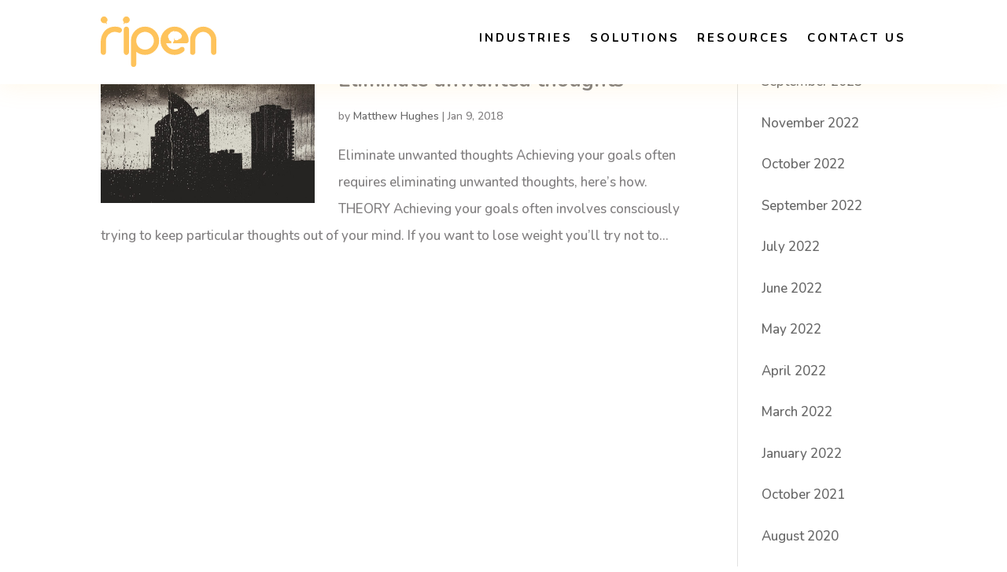

--- FILE ---
content_type: text/html; charset=UTF-8
request_url: https://ripen.be/knowledge-hub/tag/suppression/
body_size: 23164
content:
<!DOCTYPE html>
<html lang="en-US">
<head>
	<meta charset="UTF-8" />
<meta http-equiv="X-UA-Compatible" content="IE=edge">
	<link rel="pingback" href="https://ripen.be/xmlrpc.php" />

	<script type="text/javascript">
		document.documentElement.className = 'js';
	</script>
	
	<meta name='robots' content='index, follow, max-image-preview:large, max-snippet:-1, max-video-preview:-1' />
<script type="text/javascript">
			let jqueryParams=[],jQuery=function(r){return jqueryParams=[...jqueryParams,r],jQuery},$=function(r){return jqueryParams=[...jqueryParams,r],$};window.jQuery=jQuery,window.$=jQuery;let customHeadScripts=!1;jQuery.fn=jQuery.prototype={},$.fn=jQuery.prototype={},jQuery.noConflict=function(r){if(window.jQuery)return jQuery=window.jQuery,$=window.jQuery,customHeadScripts=!0,jQuery.noConflict},jQuery.ready=function(r){jqueryParams=[...jqueryParams,r]},$.ready=function(r){jqueryParams=[...jqueryParams,r]},jQuery.load=function(r){jqueryParams=[...jqueryParams,r]},$.load=function(r){jqueryParams=[...jqueryParams,r]},jQuery.fn.ready=function(r){jqueryParams=[...jqueryParams,r]},$.fn.ready=function(r){jqueryParams=[...jqueryParams,r]};</script>
	<!-- This site is optimized with the Yoast SEO plugin v25.5 - https://yoast.com/wordpress/plugins/seo/ -->
	<title>Suppression Archives - Ripen</title>
	<link rel="canonical" href="https://ripen.be/knowledge-hub/tag/suppression/" />
	<meta property="og:locale" content="en_US" />
	<meta property="og:type" content="article" />
	<meta property="og:title" content="Suppression Archives - Ripen" />
	<meta property="og:url" content="https://ripen.be/knowledge-hub/tag/suppression/" />
	<meta property="og:site_name" content="Ripen" />
	<meta name="twitter:card" content="summary_large_image" />
	<script type="application/ld+json" class="yoast-schema-graph">{"@context":"https://schema.org","@graph":[{"@type":"CollectionPage","@id":"https://ripen.be/knowledge-hub/tag/suppression/","url":"https://ripen.be/knowledge-hub/tag/suppression/","name":"Suppression Archives - Ripen","isPartOf":{"@id":"https://ripen.be/#website"},"primaryImageOfPage":{"@id":"https://ripen.be/knowledge-hub/tag/suppression/#primaryimage"},"image":{"@id":"https://ripen.be/knowledge-hub/tag/suppression/#primaryimage"},"thumbnailUrl":"https://ripen.be/wp-content/uploads/2018/01/StockSnap_AWI4TCQWK3.jpg","breadcrumb":{"@id":"https://ripen.be/knowledge-hub/tag/suppression/#breadcrumb"},"inLanguage":"en-US"},{"@type":"ImageObject","inLanguage":"en-US","@id":"https://ripen.be/knowledge-hub/tag/suppression/#primaryimage","url":"https://ripen.be/wp-content/uploads/2018/01/StockSnap_AWI4TCQWK3.jpg","contentUrl":"https://ripen.be/wp-content/uploads/2018/01/StockSnap_AWI4TCQWK3.jpg","width":1920,"height":1280},{"@type":"BreadcrumbList","@id":"https://ripen.be/knowledge-hub/tag/suppression/#breadcrumb","itemListElement":[{"@type":"ListItem","position":1,"name":"Home","item":"https://ripen.be/"},{"@type":"ListItem","position":2,"name":"Suppression"}]},{"@type":"WebSite","@id":"https://ripen.be/#website","url":"https://ripen.be/","name":"Ripen","description":"Building Resilience for optimal wellbeing and performance.","potentialAction":[{"@type":"SearchAction","target":{"@type":"EntryPoint","urlTemplate":"https://ripen.be/?s={search_term_string}"},"query-input":{"@type":"PropertyValueSpecification","valueRequired":true,"valueName":"search_term_string"}}],"inLanguage":"en-US"}]}</script>
	<!-- / Yoast SEO plugin. -->


<link rel='dns-prefetch' href='//fonts.googleapis.com' />
<link rel="alternate" type="application/rss+xml" title="Ripen &raquo; Feed" href="https://ripen.be/feed/" />
<link rel="alternate" type="application/rss+xml" title="Ripen &raquo; Comments Feed" href="https://ripen.be/comments/feed/" />
<link rel="alternate" type="application/rss+xml" title="Ripen &raquo; Suppression Tag Feed" href="https://ripen.be/knowledge-hub/tag/suppression/feed/" />
<meta content="Divi Child v.1.0.0" name="generator"/><link rel='stylesheet' id='ddd_assistant-admin-css-css' href='https://ripen.be/wp-content/plugins/divi-den-on-demand/css/ddd-admin.css?ver=1.4.0' type='text/css' media='all' />
<style id='wp-block-library-theme-inline-css' type='text/css'>
.wp-block-audio :where(figcaption){color:#555;font-size:13px;text-align:center}.is-dark-theme .wp-block-audio :where(figcaption){color:#ffffffa6}.wp-block-audio{margin:0 0 1em}.wp-block-code{border:1px solid #ccc;border-radius:4px;font-family:Menlo,Consolas,monaco,monospace;padding:.8em 1em}.wp-block-embed :where(figcaption){color:#555;font-size:13px;text-align:center}.is-dark-theme .wp-block-embed :where(figcaption){color:#ffffffa6}.wp-block-embed{margin:0 0 1em}.blocks-gallery-caption{color:#555;font-size:13px;text-align:center}.is-dark-theme .blocks-gallery-caption{color:#ffffffa6}:root :where(.wp-block-image figcaption){color:#555;font-size:13px;text-align:center}.is-dark-theme :root :where(.wp-block-image figcaption){color:#ffffffa6}.wp-block-image{margin:0 0 1em}.wp-block-pullquote{border-bottom:4px solid;border-top:4px solid;color:currentColor;margin-bottom:1.75em}.wp-block-pullquote cite,.wp-block-pullquote footer,.wp-block-pullquote__citation{color:currentColor;font-size:.8125em;font-style:normal;text-transform:uppercase}.wp-block-quote{border-left:.25em solid;margin:0 0 1.75em;padding-left:1em}.wp-block-quote cite,.wp-block-quote footer{color:currentColor;font-size:.8125em;font-style:normal;position:relative}.wp-block-quote:where(.has-text-align-right){border-left:none;border-right:.25em solid;padding-left:0;padding-right:1em}.wp-block-quote:where(.has-text-align-center){border:none;padding-left:0}.wp-block-quote.is-large,.wp-block-quote.is-style-large,.wp-block-quote:where(.is-style-plain){border:none}.wp-block-search .wp-block-search__label{font-weight:700}.wp-block-search__button{border:1px solid #ccc;padding:.375em .625em}:where(.wp-block-group.has-background){padding:1.25em 2.375em}.wp-block-separator.has-css-opacity{opacity:.4}.wp-block-separator{border:none;border-bottom:2px solid;margin-left:auto;margin-right:auto}.wp-block-separator.has-alpha-channel-opacity{opacity:1}.wp-block-separator:not(.is-style-wide):not(.is-style-dots){width:100px}.wp-block-separator.has-background:not(.is-style-dots){border-bottom:none;height:1px}.wp-block-separator.has-background:not(.is-style-wide):not(.is-style-dots){height:2px}.wp-block-table{margin:0 0 1em}.wp-block-table td,.wp-block-table th{word-break:normal}.wp-block-table :where(figcaption){color:#555;font-size:13px;text-align:center}.is-dark-theme .wp-block-table :where(figcaption){color:#ffffffa6}.wp-block-video :where(figcaption){color:#555;font-size:13px;text-align:center}.is-dark-theme .wp-block-video :where(figcaption){color:#ffffffa6}.wp-block-video{margin:0 0 1em}:root :where(.wp-block-template-part.has-background){margin-bottom:0;margin-top:0;padding:1.25em 2.375em}
</style>
<style id='global-styles-inline-css' type='text/css'>
:root{--wp--preset--aspect-ratio--square: 1;--wp--preset--aspect-ratio--4-3: 4/3;--wp--preset--aspect-ratio--3-4: 3/4;--wp--preset--aspect-ratio--3-2: 3/2;--wp--preset--aspect-ratio--2-3: 2/3;--wp--preset--aspect-ratio--16-9: 16/9;--wp--preset--aspect-ratio--9-16: 9/16;--wp--preset--color--black: #000000;--wp--preset--color--cyan-bluish-gray: #abb8c3;--wp--preset--color--white: #ffffff;--wp--preset--color--pale-pink: #f78da7;--wp--preset--color--vivid-red: #cf2e2e;--wp--preset--color--luminous-vivid-orange: #ff6900;--wp--preset--color--luminous-vivid-amber: #fcb900;--wp--preset--color--light-green-cyan: #7bdcb5;--wp--preset--color--vivid-green-cyan: #00d084;--wp--preset--color--pale-cyan-blue: #8ed1fc;--wp--preset--color--vivid-cyan-blue: #0693e3;--wp--preset--color--vivid-purple: #9b51e0;--wp--preset--gradient--vivid-cyan-blue-to-vivid-purple: linear-gradient(135deg,rgba(6,147,227,1) 0%,rgb(155,81,224) 100%);--wp--preset--gradient--light-green-cyan-to-vivid-green-cyan: linear-gradient(135deg,rgb(122,220,180) 0%,rgb(0,208,130) 100%);--wp--preset--gradient--luminous-vivid-amber-to-luminous-vivid-orange: linear-gradient(135deg,rgba(252,185,0,1) 0%,rgba(255,105,0,1) 100%);--wp--preset--gradient--luminous-vivid-orange-to-vivid-red: linear-gradient(135deg,rgba(255,105,0,1) 0%,rgb(207,46,46) 100%);--wp--preset--gradient--very-light-gray-to-cyan-bluish-gray: linear-gradient(135deg,rgb(238,238,238) 0%,rgb(169,184,195) 100%);--wp--preset--gradient--cool-to-warm-spectrum: linear-gradient(135deg,rgb(74,234,220) 0%,rgb(151,120,209) 20%,rgb(207,42,186) 40%,rgb(238,44,130) 60%,rgb(251,105,98) 80%,rgb(254,248,76) 100%);--wp--preset--gradient--blush-light-purple: linear-gradient(135deg,rgb(255,206,236) 0%,rgb(152,150,240) 100%);--wp--preset--gradient--blush-bordeaux: linear-gradient(135deg,rgb(254,205,165) 0%,rgb(254,45,45) 50%,rgb(107,0,62) 100%);--wp--preset--gradient--luminous-dusk: linear-gradient(135deg,rgb(255,203,112) 0%,rgb(199,81,192) 50%,rgb(65,88,208) 100%);--wp--preset--gradient--pale-ocean: linear-gradient(135deg,rgb(255,245,203) 0%,rgb(182,227,212) 50%,rgb(51,167,181) 100%);--wp--preset--gradient--electric-grass: linear-gradient(135deg,rgb(202,248,128) 0%,rgb(113,206,126) 100%);--wp--preset--gradient--midnight: linear-gradient(135deg,rgb(2,3,129) 0%,rgb(40,116,252) 100%);--wp--preset--font-size--small: 13px;--wp--preset--font-size--medium: 20px;--wp--preset--font-size--large: 36px;--wp--preset--font-size--x-large: 42px;--wp--preset--spacing--20: 0.44rem;--wp--preset--spacing--30: 0.67rem;--wp--preset--spacing--40: 1rem;--wp--preset--spacing--50: 1.5rem;--wp--preset--spacing--60: 2.25rem;--wp--preset--spacing--70: 3.38rem;--wp--preset--spacing--80: 5.06rem;--wp--preset--shadow--natural: 6px 6px 9px rgba(0, 0, 0, 0.2);--wp--preset--shadow--deep: 12px 12px 50px rgba(0, 0, 0, 0.4);--wp--preset--shadow--sharp: 6px 6px 0px rgba(0, 0, 0, 0.2);--wp--preset--shadow--outlined: 6px 6px 0px -3px rgba(255, 255, 255, 1), 6px 6px rgba(0, 0, 0, 1);--wp--preset--shadow--crisp: 6px 6px 0px rgba(0, 0, 0, 1);}:root { --wp--style--global--content-size: 823px;--wp--style--global--wide-size: 1080px; }:where(body) { margin: 0; }.wp-site-blocks > .alignleft { float: left; margin-right: 2em; }.wp-site-blocks > .alignright { float: right; margin-left: 2em; }.wp-site-blocks > .aligncenter { justify-content: center; margin-left: auto; margin-right: auto; }:where(.is-layout-flex){gap: 0.5em;}:where(.is-layout-grid){gap: 0.5em;}.is-layout-flow > .alignleft{float: left;margin-inline-start: 0;margin-inline-end: 2em;}.is-layout-flow > .alignright{float: right;margin-inline-start: 2em;margin-inline-end: 0;}.is-layout-flow > .aligncenter{margin-left: auto !important;margin-right: auto !important;}.is-layout-constrained > .alignleft{float: left;margin-inline-start: 0;margin-inline-end: 2em;}.is-layout-constrained > .alignright{float: right;margin-inline-start: 2em;margin-inline-end: 0;}.is-layout-constrained > .aligncenter{margin-left: auto !important;margin-right: auto !important;}.is-layout-constrained > :where(:not(.alignleft):not(.alignright):not(.alignfull)){max-width: var(--wp--style--global--content-size);margin-left: auto !important;margin-right: auto !important;}.is-layout-constrained > .alignwide{max-width: var(--wp--style--global--wide-size);}body .is-layout-flex{display: flex;}.is-layout-flex{flex-wrap: wrap;align-items: center;}.is-layout-flex > :is(*, div){margin: 0;}body .is-layout-grid{display: grid;}.is-layout-grid > :is(*, div){margin: 0;}body{padding-top: 0px;padding-right: 0px;padding-bottom: 0px;padding-left: 0px;}:root :where(.wp-element-button, .wp-block-button__link){background-color: #32373c;border-width: 0;color: #fff;font-family: inherit;font-size: inherit;line-height: inherit;padding: calc(0.667em + 2px) calc(1.333em + 2px);text-decoration: none;}.has-black-color{color: var(--wp--preset--color--black) !important;}.has-cyan-bluish-gray-color{color: var(--wp--preset--color--cyan-bluish-gray) !important;}.has-white-color{color: var(--wp--preset--color--white) !important;}.has-pale-pink-color{color: var(--wp--preset--color--pale-pink) !important;}.has-vivid-red-color{color: var(--wp--preset--color--vivid-red) !important;}.has-luminous-vivid-orange-color{color: var(--wp--preset--color--luminous-vivid-orange) !important;}.has-luminous-vivid-amber-color{color: var(--wp--preset--color--luminous-vivid-amber) !important;}.has-light-green-cyan-color{color: var(--wp--preset--color--light-green-cyan) !important;}.has-vivid-green-cyan-color{color: var(--wp--preset--color--vivid-green-cyan) !important;}.has-pale-cyan-blue-color{color: var(--wp--preset--color--pale-cyan-blue) !important;}.has-vivid-cyan-blue-color{color: var(--wp--preset--color--vivid-cyan-blue) !important;}.has-vivid-purple-color{color: var(--wp--preset--color--vivid-purple) !important;}.has-black-background-color{background-color: var(--wp--preset--color--black) !important;}.has-cyan-bluish-gray-background-color{background-color: var(--wp--preset--color--cyan-bluish-gray) !important;}.has-white-background-color{background-color: var(--wp--preset--color--white) !important;}.has-pale-pink-background-color{background-color: var(--wp--preset--color--pale-pink) !important;}.has-vivid-red-background-color{background-color: var(--wp--preset--color--vivid-red) !important;}.has-luminous-vivid-orange-background-color{background-color: var(--wp--preset--color--luminous-vivid-orange) !important;}.has-luminous-vivid-amber-background-color{background-color: var(--wp--preset--color--luminous-vivid-amber) !important;}.has-light-green-cyan-background-color{background-color: var(--wp--preset--color--light-green-cyan) !important;}.has-vivid-green-cyan-background-color{background-color: var(--wp--preset--color--vivid-green-cyan) !important;}.has-pale-cyan-blue-background-color{background-color: var(--wp--preset--color--pale-cyan-blue) !important;}.has-vivid-cyan-blue-background-color{background-color: var(--wp--preset--color--vivid-cyan-blue) !important;}.has-vivid-purple-background-color{background-color: var(--wp--preset--color--vivid-purple) !important;}.has-black-border-color{border-color: var(--wp--preset--color--black) !important;}.has-cyan-bluish-gray-border-color{border-color: var(--wp--preset--color--cyan-bluish-gray) !important;}.has-white-border-color{border-color: var(--wp--preset--color--white) !important;}.has-pale-pink-border-color{border-color: var(--wp--preset--color--pale-pink) !important;}.has-vivid-red-border-color{border-color: var(--wp--preset--color--vivid-red) !important;}.has-luminous-vivid-orange-border-color{border-color: var(--wp--preset--color--luminous-vivid-orange) !important;}.has-luminous-vivid-amber-border-color{border-color: var(--wp--preset--color--luminous-vivid-amber) !important;}.has-light-green-cyan-border-color{border-color: var(--wp--preset--color--light-green-cyan) !important;}.has-vivid-green-cyan-border-color{border-color: var(--wp--preset--color--vivid-green-cyan) !important;}.has-pale-cyan-blue-border-color{border-color: var(--wp--preset--color--pale-cyan-blue) !important;}.has-vivid-cyan-blue-border-color{border-color: var(--wp--preset--color--vivid-cyan-blue) !important;}.has-vivid-purple-border-color{border-color: var(--wp--preset--color--vivid-purple) !important;}.has-vivid-cyan-blue-to-vivid-purple-gradient-background{background: var(--wp--preset--gradient--vivid-cyan-blue-to-vivid-purple) !important;}.has-light-green-cyan-to-vivid-green-cyan-gradient-background{background: var(--wp--preset--gradient--light-green-cyan-to-vivid-green-cyan) !important;}.has-luminous-vivid-amber-to-luminous-vivid-orange-gradient-background{background: var(--wp--preset--gradient--luminous-vivid-amber-to-luminous-vivid-orange) !important;}.has-luminous-vivid-orange-to-vivid-red-gradient-background{background: var(--wp--preset--gradient--luminous-vivid-orange-to-vivid-red) !important;}.has-very-light-gray-to-cyan-bluish-gray-gradient-background{background: var(--wp--preset--gradient--very-light-gray-to-cyan-bluish-gray) !important;}.has-cool-to-warm-spectrum-gradient-background{background: var(--wp--preset--gradient--cool-to-warm-spectrum) !important;}.has-blush-light-purple-gradient-background{background: var(--wp--preset--gradient--blush-light-purple) !important;}.has-blush-bordeaux-gradient-background{background: var(--wp--preset--gradient--blush-bordeaux) !important;}.has-luminous-dusk-gradient-background{background: var(--wp--preset--gradient--luminous-dusk) !important;}.has-pale-ocean-gradient-background{background: var(--wp--preset--gradient--pale-ocean) !important;}.has-electric-grass-gradient-background{background: var(--wp--preset--gradient--electric-grass) !important;}.has-midnight-gradient-background{background: var(--wp--preset--gradient--midnight) !important;}.has-small-font-size{font-size: var(--wp--preset--font-size--small) !important;}.has-medium-font-size{font-size: var(--wp--preset--font-size--medium) !important;}.has-large-font-size{font-size: var(--wp--preset--font-size--large) !important;}.has-x-large-font-size{font-size: var(--wp--preset--font-size--x-large) !important;}
:where(.wp-block-post-template.is-layout-flex){gap: 1.25em;}:where(.wp-block-post-template.is-layout-grid){gap: 1.25em;}
:where(.wp-block-columns.is-layout-flex){gap: 2em;}:where(.wp-block-columns.is-layout-grid){gap: 2em;}
:root :where(.wp-block-pullquote){font-size: 1.5em;line-height: 1.6;}
</style>
<link rel='stylesheet' id='typed-cursor-css' href='https://ripen.be/wp-content/plugins/animated-typing-effect/assets/css/cursor.css?ver=6.8.2' type='text/css' media='all' />
<link rel='stylesheet' id='dwd-animate-css' href='https://ripen.be/wp-content/plugins/dwd-custom-fullwidth-header-extended/assets/css/animate.min.css?ver=6.8.2' type='text/css' media='all' />
<link rel='stylesheet' id='woocommerce-layout-css' href='https://ripen.be/wp-content/plugins/woocommerce/assets/css/woocommerce-layout.css?ver=10.0.3' type='text/css' media='all' />
<link rel='stylesheet' id='woocommerce-smallscreen-css' href='https://ripen.be/wp-content/plugins/woocommerce/assets/css/woocommerce-smallscreen.css?ver=10.0.3' type='text/css' media='only screen and (max-width: 768px)' />
<link rel='stylesheet' id='woocommerce-general-css' href='https://ripen.be/wp-content/plugins/woocommerce/assets/css/woocommerce.css?ver=10.0.3' type='text/css' media='all' />
<style id='woocommerce-inline-inline-css' type='text/css'>
.woocommerce form .form-row .required { visibility: visible; }
</style>
<link rel='stylesheet' id='et_monarch-css-css' href='https://ripen.be/wp-content/plugins/monarch/css/style.css?ver=1.4.14' type='text/css' media='all' />
<link rel='stylesheet' id='et-gf-open-sans-css' href='https://fonts.googleapis.com/css?family=Open+Sans:400,700' type='text/css' media='all' />
<link rel='stylesheet' id='brands-styles-css' href='https://ripen.be/wp-content/plugins/woocommerce/assets/css/brands.css?ver=10.0.3' type='text/css' media='all' />
<link rel='stylesheet' id='dwd-custom-fullwidth-header-extended-styles-css' href='https://ripen.be/wp-content/plugins/dwd-custom-fullwidth-header-extended/styles/style.min.css?ver=3.1.4' type='text/css' media='all' />
<link rel='stylesheet' id='dts-portfolio-grid-pro-css' href='https://ripen.be/wp-content/plugins/dts-portfolio-grid-pro//assets/css/style.css?ver=6.8.2' type='text/css' media='all' />
<link rel='stylesheet' id='divi-style-parent-css' href='https://ripen.be/wp-content/themes/Divi/style-static.min.css?ver=4.27.4' type='text/css' media='all' />
<link rel='stylesheet' id='divi-style-pum-css' href='https://ripen.be/wp-content/themes/Divi-child/style.css?ver=4.27.4' type='text/css' media='all' />
<script type="text/javascript" src="https://ripen.be/wp-includes/js/jquery/jquery.min.js?ver=3.7.1" id="jquery-core-js"></script>
<script type="text/javascript" src="https://ripen.be/wp-includes/js/jquery/jquery-migrate.min.js?ver=3.4.1" id="jquery-migrate-js"></script>
<script type="text/javascript" id="jquery-js-after">
/* <![CDATA[ */
jqueryParams.length&&$.each(jqueryParams,function(e,r){if("function"==typeof r){var n=String(r);n.replace("$","jQuery");var a=new Function("return "+n)();$(document).ready(a)}});
/* ]]> */
</script>
<script type="text/javascript" src="https://ripen.be/wp-content/plugins/woocommerce/assets/js/jquery-blockui/jquery.blockUI.min.js?ver=2.7.0-wc.10.0.3" id="jquery-blockui-js" defer="defer" data-wp-strategy="defer"></script>
<script type="text/javascript" id="wc-add-to-cart-js-extra">
/* <![CDATA[ */
var wc_add_to_cart_params = {"ajax_url":"\/wp-admin\/admin-ajax.php","wc_ajax_url":"\/?wc-ajax=%%endpoint%%","i18n_view_cart":"View cart","cart_url":"https:\/\/ripen.be\/cart\/","is_cart":"","cart_redirect_after_add":"yes"};
/* ]]> */
</script>
<script type="text/javascript" src="https://ripen.be/wp-content/plugins/woocommerce/assets/js/frontend/add-to-cart.min.js?ver=10.0.3" id="wc-add-to-cart-js" defer="defer" data-wp-strategy="defer"></script>
<script type="text/javascript" src="https://ripen.be/wp-content/plugins/woocommerce/assets/js/js-cookie/js.cookie.min.js?ver=2.1.4-wc.10.0.3" id="js-cookie-js" defer="defer" data-wp-strategy="defer"></script>
<script type="text/javascript" id="woocommerce-js-extra">
/* <![CDATA[ */
var woocommerce_params = {"ajax_url":"\/wp-admin\/admin-ajax.php","wc_ajax_url":"\/?wc-ajax=%%endpoint%%","i18n_password_show":"Show password","i18n_password_hide":"Hide password"};
/* ]]> */
</script>
<script type="text/javascript" src="https://ripen.be/wp-content/plugins/woocommerce/assets/js/frontend/woocommerce.min.js?ver=10.0.3" id="woocommerce-js" defer="defer" data-wp-strategy="defer"></script>
<link rel="https://api.w.org/" href="https://ripen.be/wp-json/" /><link rel="alternate" title="JSON" type="application/json" href="https://ripen.be/wp-json/wp/v2/tags/98" /><link rel="EditURI" type="application/rsd+xml" title="RSD" href="https://ripen.be/xmlrpc.php?rsd" />
<meta name="generator" content="WordPress 6.8.2" />
<meta name="generator" content="WooCommerce 10.0.3" />
<style type="text/css" id="et-social-custom-css">
				 
			</style><meta name="viewport" content="width=device-width, initial-scale=1.0, maximum-scale=1.0, user-scalable=0" />	<noscript><style>.woocommerce-product-gallery{ opacity: 1 !important; }</style></noscript>
	<style type="text/css" id="custom-background-css">
body.custom-background { background-color: #f4f4f4; }
</style>
	<!-- Google Tag Manager -->
<script>(function(w,d,s,l,i){w[l]=w[l]||[];w[l].push({'gtm.start':
new Date().getTime(),event:'gtm.js'});var f=d.getElementsByTagName(s)[0],
j=d.createElement(s),dl=l!='dataLayer'?'&l='+l:'';j.async=true;j.src=
'https://www.googletagmanager.com/gtm.js?id='+i+dl;f.parentNode.insertBefore(j,f);
})(window,document,'script','dataLayer','GTM-MBNT43Z');</script>
<!-- End Google Tag Manager -->
<script>
	jQuery(document).ready(function($) {
		
		$('.navigate-or-redirect>a').click(function(e){
			e.preventDefault();
			var $this = $(this);
			
			if($this.attr('href')){
				
				var target = $this.attr('href');
				console.log($(target).length);
				
				if($(target).length>0){
				$('html,body').animate({
				   scrollTop: $(target).offset().top
			   	}, 600);
				return false;
				}
				else {
					location.href='https://ripen.be/#contactus';
				}
			}
			
// 			else {
// 				location.href='https://ripen.be/';
// 			}

		});
		
		$('.ripen-email-optin input[name=et_pb_contact_3_0]').replaceWith(`
			<textarea class="input text-area" rows="4" name="et_pb_contact_3_1 MMERGE3" id="et_pb_contact_3_1" style="    width: 100%!important;" placeholder="Message" data-required_mark="required" data-field_type="input" data-original_id="3"></textarea>
		`);
		
		$('.mailchimp-container #mc_embed_signup .mc-field-group #mce-MMERGE3').replaceWith(`
			<textarea class="input text-area" rows="4" name="MMERGE3" id="mce-MMERGE3" placeholder="Message"></textarea>
		`);

		
		$('.tab-title').click(function (e) {
			e.preventDefault();
			var $this = $(this);
			var section_id = $this.attr("id");
			
			var tab_contents = $('.tab-content-container');
			
			tab_contents.each(function(i, e){
				
				if($(this).hasClass(section_id)){
					//console.log($(this).attr('class'));
					$('.tab-title').removeClass('active');
					$this.addClass('active');
					tab_contents.hide();
					$(this).show();
					
					
				}
				
				else {
					$(this).html($(this).html() );
				}
			});
		});
	});
</script>



<script> 
	//form validation
	// Add the novalidate attribute when the JS loads
var forms = document.querySelectorAll('.validate');
for (var i = 0; i < forms.length; i++) {
    forms[i].setAttribute('novalidate', true);
}


// Validate the field
var hasError = function (field) {

    // Don't validate submits, buttons, file and reset inputs, and disabled fields
    if (field.disabled || field.type === 'file' || field.type === 'reset' || field.type === 'submit' || field.type === 'button') return;

    // Get validity
    var validity = field.validity;

    // If valid, return null
    if (validity.valid) return;

    // If field is required and empty
    if (validity.valueMissing) return 'Please fill out this field.';

    // If not the right type
    if (validity.typeMismatch) {

        // Email
        if (field.type === 'email') return 'Please enter an email address.';

        // URL
        if (field.type === 'url') return 'Please enter a URL.';

    }

    // If too short
    if (validity.tooShort) return 'Please lengthen this text to ' + field.getAttribute('minLength') + ' characters or more. You are currently using ' + field.value.length + ' characters.';

    // If too long
    if (validity.tooLong) return 'Please shorten this text to no more than ' + field.getAttribute('maxLength') + ' characters. You are currently using ' + field.value.length + ' characters.';

    // If pattern doesn't match
    if (validity.patternMismatch) {

        // If pattern info is included, return custom error
        if (field.hasAttribute('title')) return field.getAttribute('title');

        // Otherwise, generic error
        return 'Please match the requested format.';

    }

    // If number input isn't a number
    if (validity.badInput) return 'Please enter a number.';

    // If a number value doesn't match the step interval
    if (validity.stepMismatch) return 'Please select a valid value.';

    // If a number field is over the max
    if (validity.rangeOverflow) return 'Please select a value that is no more than ' + field.getAttribute('max') + '.';

    // If a number field is below the min
    if (validity.rangeUnderflow) return 'Please select a value that is no less than ' + field.getAttribute('min') + '.';

    // If all else fails, return a generic catchall error
    return 'The value you entered for this field is invalid.';

};


// Show an error message
var showError = function (field, error) {

    // Add error class to field
    field.classList.add('error');
  
    // If the field is a radio button and part of a group, error all and get the last item in the group
    if (field.type === 'radio' && field.name) {
        var group = field.form.querySelectorAll('[name="' + field.name + '"]');
        if (group.length > 0) {
            for (var i = 0; i < group.length; i++) {
                group[i].classList.add('error');
            }
            field = group[group.length - 1];
        }
    }

    // Get field id or name
    var id = field.id || field.name;
    if (!id) return;

    // Check if error message field already exists
    // If not, create one
    var message = field.form.querySelector('.error-message#error-for-' + id );
    if (!message) {
        message = document.createElement('div');
        message.className = 'error-message';
        message.id = 'error-for-' + id;
        
        // If the field is a radio button or checkbox, insert error after the label
        var label;
        if (field.type === 'radio' || field.type ==='checkbox') {
            label = field.form.querySelector('label[for="' + id + '"]') || field.parentNode;
            if (label) {
                label.parentNode.insertBefore( message, label.nextSibling );
            }
        }

        // Otherwise, insert it after the field
        if (!label) {
            field.parentNode.insertBefore( message, field.nextSibling );
        }

    }
    
    // Add ARIA role to the field
    field.setAttribute('aria-describedby', 'error-for-' + id);

    // Update error message
    message.innerHTML = error;

    // Show error message
    message.style.display = 'block';
    message.style.visibility = 'visible';

};


// Remove the error message
var removeError = function (field) {

    // Remove error class to field
    field.classList.remove('error');
    
    // Remove ARIA role from the field
    field.removeAttribute('aria-describedby');

    // If the field is a radio button and part of a group, remove error from all and get the last item in the group
    if (field.type === 'radio' && field.name) {
        var group = field.form.querySelectorAll('[name="' + field.name + '"]');
        if (group.length > 0) {
            for (var i = 0; i < group.length; i++) {
                group[i].classList.remove('error');
            }
            field = group[group.length - 1];
        }
    }

    // Get field id or name
    var id = field.id || field.name;
    if (!id) return;
    

    // Check if an error message is in the DOM
    var message = field.form.querySelector('.error-message#error-for-' + id + '');
    if (!message) return;

    // If so, hide it
    message.innerHTML = '';
    message.style.display = 'none';
    message.style.visibility = 'hidden';

};


// Listen to all blur events
document.addEventListener('blur', function (event) {

    // Only run if the field is in a form to be validated
    if (!event.target.form.classList.contains('validate')) return;

    // Validate the field
    var error = hasError(event.target);
  
    // If there's an error, show it
    if (error) {
        showError(event.target, error);
        return;
    }

    // Otherwise, remove any existing error message
    removeError(event.target);

}, true);


// Check all fields on submit
document.addEventListener('submit', function (event) {

    // Only run on forms flagged for validation
    if (!event.target.classList.contains('validate')) return;

    // Get all of the form elements
    var fields = event.target.elements;

    // Validate each field
    // Store the first field with an error to a variable so we can bring it into focus later
    var error, hasErrors;
    for (var i = 0; i < fields.length; i++) {
        error = hasError(fields[i]);
        if (error) {
            showError(fields[i], error);
            if (!hasErrors) {
                hasErrors = fields[i];
            }
        }
    }

    // If there are errrors, don't submit form and focus on first element with error
    if (hasErrors) {
        event.preventDefault();
        hasErrors.focus();
    }

    // Otherwise, let the form submit normally
    // You could also bolt in an Ajax form submit process here

}, false);
</script>

<script>
	/* Fix for blog pagination issue */
	/* disable blog ajax pagination */ 	
	jQuery(function($) {
		
		$('#blogExplore .wp-pagenavi a').on('click', function(e) {
// 			if ( $(window).width() < 768 ) {
				e.stopPropagation();
// 			}
		});
		
	});
</script>

<script>
// 	course-car
	jQuery(function($) {
		var courseBar = $('.course-bar');
		$(window).on('scroll', function() {
			var $this = $(this);
			toggleStickCourceBar();
		});
		function toggleStickCourceBar() {
			var winPos = $(window).scrollTop();
			if( winPos > 100 ) {
				if ( $('.course-details').length > 0 ) {
					var cdPos = courseDetailTopBottom();
					if ( winPos >= cdPos.top && winPos <= cdPos.middle) {
						courseBar.fadeOut("fast");
					} else {
						courseBar.fadeIn("fast");
					}
				} else {
					courseBar.fadeIn("fast");
				}
			}else{
				courseBar.fadeOut("fast");
			}
		}
		function courseDetailTopBottom() {
			var cd = $('.course-details');
			var bottom = parseFloat(cd.position().top) + parseFloat(cd.height());
			var middle = (parseFloat(cd.height()) * 0.9) + parseFloat(cd.position().top);
			var position = {
				'top': parseFloat(cd.position().top) - 100,
				'middle': middle,
				'bottom': bottom
			}
 			return position;
		}
		
		// Floating CTA and Section
		var f_cta_ws = $('.floating-cta-with-section, .floating-cta');
		f_cta_ws.find('.ft-promo-bar-content:not(.ft-promo-bar-link) .et_pb_promo_button').on('click', function(e) {
			e.preventDefault();
			var $this = $(this);
			var section = $this.closest('.floating-cta-with-section');
			$('html, body').animate({
				scrollTop: $('.floating-cta-with-section').offset().top
			});
		});
		$(window).on('scroll', function() {
			toggleFloatingTopBar();
		});
		function toggleFloatingTopBar(){
			var ctaBar = f_cta_ws.find('.ft-promo-bar');
			var section = ctaBar.closest('.floating-cta-with-section');
			var winPos = $(window).scrollTop();
			
			if( winPos > 100 ) {
				if ( section.length > 0 ) {
					var cdPos = sectionForFloatingCTA();
					if ( winPos >= cdPos.top && winPos <= cdPos.middle) {
						checkCtaBar( ctaBar );
					} else {
						checkCtaBar( ctaBar, true );
					}
				} else {
					checkCtaBar( ctaBar, true );
				}
			}else{
				checkCtaBar( ctaBar );
			}
		}
		
		function checkCtaBar( ctaBar, fadeIn=false ) {
			if ( ctaBar.parent('div').hasClass('floating-cta') ) {
				if ( fadeIn )
					ctaBar.closest('.floating-cta').fadeIn("fast")
				else
					ctaBar.closest('.floating-cta').fadeOut("fast")
			} else {
				if ( fadeIn )
					ctaBar.fadeIn("fast");
				else
					ctaBar.fadeOut("fast");
			}
		}
		
		function sectionForFloatingCTA() {
			var bottom = parseFloat(f_cta_ws.position().top) + parseFloat(f_cta_ws.height());
			var middle = parseFloat(f_cta_ws.height()) + parseFloat(f_cta_ws.position().top);
			var position = {
				'top': parseFloat(f_cta_ws.position().top),
				'middle': middle,
				'bottom': bottom
			}
 			return position;
		}
		
		// CTA Popup - Section 	- Open	
		$('.cta-popup .ctapu-cta .et_pb_promo_button').on('click', function(e) {
			e.preventDefault();
			var $this = $(this);
			var $popup = $this.closest('.cta-popup').find('.ctapu-popup');
			
			$popup.fadeIn('fast', function() {
				$popup.addClass('active');
				$('body').addClass('cta-popup-active');
			});
		});
		
		
		// CTA Popup - modal close
		$('.ctapu-popup-close').on('click', function(e) {
			e.preventDefault();
			var $this = $(this);
			var $popup = $this.closest('.cta-popup').find('.ctapu-popup');
			
			$popup.fadeOut('fast', function() {
				$popup.removeClass('active');
				$('body').removeClass('cta-popup-active');
			});
		});
		
		// Floating CTA top with popup
		$(window).on('scroll', function() {
			var mainArea = $('#et-main-area');
			if ( $(window).scrollTop() > mainArea.position().top ) {
				$('.cta-popup .ctapu-cta.ctapu-cta-floating').fadeIn('fast');
			} else {
				$('.cta-popup .ctapu-cta.ctapu-cta-floating').fadeOut('fast');
			}
		});
	});
</script>

<script>
jQuery(document).ready(function() {
  var downloadButton = jQuery('.et-download-button');
    
  downloadButton.each(function(index) {
    jQuery(this).attr('download', '');
  });
});
</script><link rel="icon" href="https://ripen.be/wp-content/uploads/2021/12/Ripen-favicon-400x400px@1x-150x150.png" sizes="32x32" />
<link rel="icon" href="https://ripen.be/wp-content/uploads/2021/12/Ripen-favicon-400x400px@1x-250x250.png" sizes="192x192" />
<link rel="apple-touch-icon" href="https://ripen.be/wp-content/uploads/2021/12/Ripen-favicon-400x400px@1x-250x250.png" />
<meta name="msapplication-TileImage" content="https://ripen.be/wp-content/uploads/2021/12/Ripen-favicon-400x400px@1x-300x300.png" />
<style id="et-divi-customizer-global-cached-inline-styles">body,.et_pb_column_1_2 .et_quote_content blockquote cite,.et_pb_column_1_2 .et_link_content a.et_link_main_url,.et_pb_column_1_3 .et_quote_content blockquote cite,.et_pb_column_3_8 .et_quote_content blockquote cite,.et_pb_column_1_4 .et_quote_content blockquote cite,.et_pb_blog_grid .et_quote_content blockquote cite,.et_pb_column_1_3 .et_link_content a.et_link_main_url,.et_pb_column_3_8 .et_link_content a.et_link_main_url,.et_pb_column_1_4 .et_link_content a.et_link_main_url,.et_pb_blog_grid .et_link_content a.et_link_main_url,body .et_pb_bg_layout_light .et_pb_post p,body .et_pb_bg_layout_dark .et_pb_post p{font-size:17px}.et_pb_slide_content,.et_pb_best_value{font-size:19px}body{color:#807e7f}h1,h2,h3,h4,h5,h6{color:#807e7f}body{line-height:2em}.woocommerce #respond input#submit,.woocommerce-page #respond input#submit,.woocommerce #content input.button,.woocommerce-page #content input.button,.woocommerce-message,.woocommerce-error,.woocommerce-info{background:#ffc359!important}#et_search_icon:hover,.mobile_menu_bar:before,.mobile_menu_bar:after,.et_toggle_slide_menu:after,.et-social-icon a:hover,.et_pb_sum,.et_pb_pricing li a,.et_pb_pricing_table_button,.et_overlay:before,.entry-summary p.price ins,.woocommerce div.product span.price,.woocommerce-page div.product span.price,.woocommerce #content div.product span.price,.woocommerce-page #content div.product span.price,.woocommerce div.product p.price,.woocommerce-page div.product p.price,.woocommerce #content div.product p.price,.woocommerce-page #content div.product p.price,.et_pb_member_social_links a:hover,.woocommerce .star-rating span:before,.woocommerce-page .star-rating span:before,.et_pb_widget li a:hover,.et_pb_filterable_portfolio .et_pb_portfolio_filters li a.active,.et_pb_filterable_portfolio .et_pb_portofolio_pagination ul li a.active,.et_pb_gallery .et_pb_gallery_pagination ul li a.active,.wp-pagenavi span.current,.wp-pagenavi a:hover,.nav-single a,.tagged_as a,.posted_in a{color:#ffc359}.et_pb_contact_submit,.et_password_protected_form .et_submit_button,.et_pb_bg_layout_light .et_pb_newsletter_button,.comment-reply-link,.form-submit .et_pb_button,.et_pb_bg_layout_light .et_pb_promo_button,.et_pb_bg_layout_light .et_pb_more_button,.woocommerce a.button.alt,.woocommerce-page a.button.alt,.woocommerce button.button.alt,.woocommerce button.button.alt.disabled,.woocommerce-page button.button.alt,.woocommerce-page button.button.alt.disabled,.woocommerce input.button.alt,.woocommerce-page input.button.alt,.woocommerce #respond input#submit.alt,.woocommerce-page #respond input#submit.alt,.woocommerce #content input.button.alt,.woocommerce-page #content input.button.alt,.woocommerce a.button,.woocommerce-page a.button,.woocommerce button.button,.woocommerce-page button.button,.woocommerce input.button,.woocommerce-page input.button,.et_pb_contact p input[type="checkbox"]:checked+label i:before,.et_pb_bg_layout_light.et_pb_module.et_pb_button{color:#ffc359}.footer-widget h4{color:#ffc359}.et-search-form,.nav li ul,.et_mobile_menu,.footer-widget li:before,.et_pb_pricing li:before,blockquote{border-color:#ffc359}.et_pb_counter_amount,.et_pb_featured_table .et_pb_pricing_heading,.et_quote_content,.et_link_content,.et_audio_content,.et_pb_post_slider.et_pb_bg_layout_dark,.et_slide_in_menu_container,.et_pb_contact p input[type="radio"]:checked+label i:before{background-color:#ffc359}.container,.et_pb_row,.et_pb_slider .et_pb_container,.et_pb_fullwidth_section .et_pb_title_container,.et_pb_fullwidth_section .et_pb_title_featured_container,.et_pb_fullwidth_header:not(.et_pb_fullscreen) .et_pb_fullwidth_header_container{max-width:1280px}.et_boxed_layout #page-container,.et_boxed_layout.et_non_fixed_nav.et_transparent_nav #page-container #top-header,.et_boxed_layout.et_non_fixed_nav.et_transparent_nav #page-container #main-header,.et_fixed_nav.et_boxed_layout #page-container #top-header,.et_fixed_nav.et_boxed_layout #page-container #main-header,.et_boxed_layout #page-container .container,.et_boxed_layout #page-container .et_pb_row{max-width:1440px}a{color:#ffc359}.nav li ul{border-color:#ffffff}.et_secondary_nav_enabled #page-container #top-header{background-color:#ffc359!important}#et-secondary-nav li ul{background-color:#ffc359}#et-secondary-nav li ul{background-color:#ffffff}.et_header_style_centered .mobile_nav .select_page,.et_header_style_split .mobile_nav .select_page,.et_nav_text_color_light #top-menu>li>a,.et_nav_text_color_dark #top-menu>li>a,#top-menu a,.et_mobile_menu li a,.et_nav_text_color_light .et_mobile_menu li a,.et_nav_text_color_dark .et_mobile_menu li a,#et_search_icon:before,.et_search_form_container input,span.et_close_search_field:after,#et-top-navigation .et-cart-info{color:#000000}.et_search_form_container input::-moz-placeholder{color:#000000}.et_search_form_container input::-webkit-input-placeholder{color:#000000}.et_search_form_container input:-ms-input-placeholder{color:#000000}#main-header .nav li ul a{color:#fff9f9}#top-menu li a{font-size:15px}body.et_vertical_nav .container.et_search_form_container .et-search-form input{font-size:15px!important}#top-menu li a,.et_search_form_container input{font-weight:bold;font-style:normal;text-transform:uppercase;text-decoration:none;letter-spacing:1px}.et_search_form_container input::-moz-placeholder{font-weight:bold;font-style:normal;text-transform:uppercase;text-decoration:none;letter-spacing:1px}.et_search_form_container input::-webkit-input-placeholder{font-weight:bold;font-style:normal;text-transform:uppercase;text-decoration:none;letter-spacing:1px}.et_search_form_container input:-ms-input-placeholder{font-weight:bold;font-style:normal;text-transform:uppercase;text-decoration:none;letter-spacing:1px}#top-menu li.current-menu-ancestor>a,#top-menu li.current-menu-item>a,#top-menu li.current_page_item>a{color:#ffc359}#main-footer{background-color:#323232}#main-footer .footer-widget h4,#main-footer .widget_block h1,#main-footer .widget_block h2,#main-footer .widget_block h3,#main-footer .widget_block h4,#main-footer .widget_block h5,#main-footer .widget_block h6{color:#ffc359}.footer-widget li:before{border-color:#ffc359}.footer-widget,.footer-widget li,.footer-widget li a,#footer-info{font-size:16px}.footer-widget .et_pb_widget div,.footer-widget .et_pb_widget ul,.footer-widget .et_pb_widget ol,.footer-widget .et_pb_widget label{line-height:1.6em}#footer-widgets .footer-widget li:before{top:9.8px}#et-footer-nav{background-color:#dd9933}#footer-bottom{background-color:#000000}#footer-info,#footer-info a{font-weight:bold;font-style:normal;text-transform:none;text-decoration:none}#footer-info{font-size:13px}.woocommerce a.button.alt,.woocommerce-page a.button.alt,.woocommerce button.button.alt,.woocommerce button.button.alt.disabled,.woocommerce-page button.button.alt,.woocommerce-page button.button.alt.disabled,.woocommerce input.button.alt,.woocommerce-page input.button.alt,.woocommerce #respond input#submit.alt,.woocommerce-page #respond input#submit.alt,.woocommerce #content input.button.alt,.woocommerce-page #content input.button.alt,.woocommerce a.button,.woocommerce-page a.button,.woocommerce button.button,.woocommerce-page button.button,.woocommerce input.button,.woocommerce-page input.button,.woocommerce #respond input#submit,.woocommerce-page #respond input#submit,.woocommerce #content input.button,.woocommerce-page #content input.button,.woocommerce-message a.button.wc-forward,body .et_pb_button{font-size:16px;background-color:rgba(255,195,89,0);border-width:1px!important;border-color:#ffc359;border-radius:0px;font-weight:bold;font-style:normal;text-transform:uppercase;text-decoration:none;;letter-spacing:1px}.woocommerce.et_pb_button_helper_class a.button.alt,.woocommerce-page.et_pb_button_helper_class a.button.alt,.woocommerce.et_pb_button_helper_class button.button.alt,.woocommerce.et_pb_button_helper_class button.button.alt.disabled,.woocommerce-page.et_pb_button_helper_class button.button.alt,.woocommerce-page.et_pb_button_helper_class button.button.alt.disabled,.woocommerce.et_pb_button_helper_class input.button.alt,.woocommerce-page.et_pb_button_helper_class input.button.alt,.woocommerce.et_pb_button_helper_class #respond input#submit.alt,.woocommerce-page.et_pb_button_helper_class #respond input#submit.alt,.woocommerce.et_pb_button_helper_class #content input.button.alt,.woocommerce-page.et_pb_button_helper_class #content input.button.alt,.woocommerce.et_pb_button_helper_class a.button,.woocommerce-page.et_pb_button_helper_class a.button,.woocommerce.et_pb_button_helper_class button.button,.woocommerce-page.et_pb_button_helper_class button.button,.woocommerce.et_pb_button_helper_class input.button,.woocommerce-page.et_pb_button_helper_class input.button,.woocommerce.et_pb_button_helper_class #respond input#submit,.woocommerce-page.et_pb_button_helper_class #respond input#submit,.woocommerce.et_pb_button_helper_class #content input.button,.woocommerce-page.et_pb_button_helper_class #content input.button,body.et_pb_button_helper_class .et_pb_button,body.et_pb_button_helper_class .et_pb_module.et_pb_button{color:#ffc359}.woocommerce a.button.alt:after,.woocommerce-page a.button.alt:after,.woocommerce button.button.alt:after,.woocommerce-page button.button.alt:after,.woocommerce input.button.alt:after,.woocommerce-page input.button.alt:after,.woocommerce #respond input#submit.alt:after,.woocommerce-page #respond input#submit.alt:after,.woocommerce #content input.button.alt:after,.woocommerce-page #content input.button.alt:after,.woocommerce a.button:after,.woocommerce-page a.button:after,.woocommerce button.button:after,.woocommerce-page button.button:after,.woocommerce input.button:after,.woocommerce-page input.button:after,.woocommerce #respond input#submit:after,.woocommerce-page #respond input#submit:after,.woocommerce #content input.button:after,.woocommerce-page #content input.button:after,body .et_pb_button:after{content:'$';font-size:16px}body .et_pb_bg_layout_light.et_pb_button:hover,body .et_pb_bg_layout_light .et_pb_button:hover,body .et_pb_button:hover{color:#000000!important;background-color:#ffc359;border-color:rgba(255,255,255,0)!important;border-radius:0px;letter-spacing:1px}.woocommerce a.button.alt:hover,.woocommerce-page a.button.alt:hover,.woocommerce button.button.alt:hover,.woocommerce button.button.alt.disabled:hover,.woocommerce-page button.button.alt:hover,.woocommerce-page button.button.alt.disabled:hover,.woocommerce input.button.alt:hover,.woocommerce-page input.button.alt:hover,.woocommerce #respond input#submit.alt:hover,.woocommerce-page #respond input#submit.alt:hover,.woocommerce #content input.button.alt:hover,.woocommerce-page #content input.button.alt:hover,.woocommerce a.button:hover,.woocommerce-page a.button:hover,.woocommerce button.button:hover,.woocommerce-page button.button:hover,.woocommerce input.button:hover,.woocommerce-page input.button:hover,.woocommerce #respond input#submit:hover,.woocommerce-page #respond input#submit:hover,.woocommerce #content input.button:hover,.woocommerce-page #content input.button:hover{color:#000000!important;background-color:#ffc359!important;border-color:rgba(255,255,255,0)!important;border-radius:0px;letter-spacing:1px}h1,h2,h3,h4,h5,h6,.et_quote_content blockquote p,.et_pb_slide_description .et_pb_slide_title{font-weight:bold;font-style:normal;text-transform:none;text-decoration:none;line-height:1.1em}@media only screen and (min-width:981px){.et_pb_section{padding:0% 0}.et_pb_fullwidth_section{padding:0}.et_pb_row{padding:3% 0}#main-footer .footer-widget h4,#main-footer .widget_block h1,#main-footer .widget_block h2,#main-footer .widget_block h3,#main-footer .widget_block h4,#main-footer .widget_block h5,#main-footer .widget_block h6{font-size:25px}.et_header_style_left #et-top-navigation,.et_header_style_split #et-top-navigation{padding:35px 0 0 0}.et_header_style_left #et-top-navigation nav>ul>li>a,.et_header_style_split #et-top-navigation nav>ul>li>a{padding-bottom:35px}.et_header_style_split .centered-inline-logo-wrap{width:70px;margin:-70px 0}.et_header_style_split .centered-inline-logo-wrap #logo{max-height:70px}.et_pb_svg_logo.et_header_style_split .centered-inline-logo-wrap #logo{height:70px}.et_header_style_centered #top-menu>li>a{padding-bottom:13px}.et_header_style_slide #et-top-navigation,.et_header_style_fullscreen #et-top-navigation{padding:26px 0 26px 0!important}.et_header_style_centered #main-header .logo_container{height:70px}#logo{max-height:55%}.et_pb_svg_logo #logo{height:55%}.et_fixed_nav #page-container .et-fixed-header#top-header{background-color:#ffc359!important}.et_fixed_nav #page-container .et-fixed-header#top-header #et-secondary-nav li ul{background-color:#ffc359}.et-fixed-header #top-menu a,.et-fixed-header #et_search_icon:before,.et-fixed-header #et_top_search .et-search-form input,.et-fixed-header .et_search_form_container input,.et-fixed-header .et_close_search_field:after,.et-fixed-header #et-top-navigation .et-cart-info{color:#ffffff!important}.et-fixed-header .et_search_form_container input::-moz-placeholder{color:#ffffff!important}.et-fixed-header .et_search_form_container input::-webkit-input-placeholder{color:#ffffff!important}.et-fixed-header .et_search_form_container input:-ms-input-placeholder{color:#ffffff!important}.et-fixed-header #top-menu li.current-menu-ancestor>a,.et-fixed-header #top-menu li.current-menu-item>a,.et-fixed-header #top-menu li.current_page_item>a{color:#ffc359!important}}@media only screen and (min-width:1600px){.et_pb_row{padding:48px 0}.et_pb_section{padding:0px 0}.single.et_pb_pagebuilder_layout.et_full_width_page .et_post_meta_wrapper{padding-top:144px}.et_pb_fullwidth_section{padding:0}}@media only screen and (max-width:980px){.et_header_style_centered .mobile_nav .select_page,.et_header_style_split .mobile_nav .select_page,.et_mobile_menu li a,.mobile_menu_bar:before,.et_nav_text_color_light #top-menu>li>a,.et_nav_text_color_dark #top-menu>li>a,#top-menu a,.et_mobile_menu li a,#et_search_icon:before,#et_top_search .et-search-form input,.et_search_form_container input,#et-top-navigation .et-cart-info{color:#807e7f}.et_close_search_field:after{color:#807e7f!important}.et_search_form_container input::-moz-placeholder{color:#807e7f}.et_search_form_container input::-webkit-input-placeholder{color:#807e7f}.et_search_form_container input:-ms-input-placeholder{color:#807e7f}body,.et_pb_column_1_2 .et_quote_content blockquote cite,.et_pb_column_1_2 .et_link_content a.et_link_main_url,.et_pb_column_1_3 .et_quote_content blockquote cite,.et_pb_column_3_8 .et_quote_content blockquote cite,.et_pb_column_1_4 .et_quote_content blockquote cite,.et_pb_blog_grid .et_quote_content blockquote cite,.et_pb_column_1_3 .et_link_content a.et_link_main_url,.et_pb_column_3_8 .et_link_content a.et_link_main_url,.et_pb_column_1_4 .et_link_content a.et_link_main_url,.et_pb_blog_grid .et_link_content a.et_link_main_url{font-size:18px}.et_pb_slider.et_pb_module .et_pb_slides .et_pb_slide_content,.et_pb_best_value{font-size:20px}h1{font-size:40px}h2,.product .related h2,.et_pb_column_1_2 .et_quote_content blockquote p{font-size:34px}h3{font-size:29px}h4,.et_pb_circle_counter h3,.et_pb_number_counter h3,.et_pb_column_1_3 .et_pb_post h2,.et_pb_column_1_4 .et_pb_post h2,.et_pb_blog_grid h2,.et_pb_column_1_3 .et_quote_content blockquote p,.et_pb_column_3_8 .et_quote_content blockquote p,.et_pb_column_1_4 .et_quote_content blockquote p,.et_pb_blog_grid .et_quote_content blockquote p,.et_pb_column_1_3 .et_link_content h2,.et_pb_column_3_8 .et_link_content h2,.et_pb_column_1_4 .et_link_content h2,.et_pb_blog_grid .et_link_content h2,.et_pb_column_1_3 .et_audio_content h2,.et_pb_column_3_8 .et_audio_content h2,.et_pb_column_1_4 .et_audio_content h2,.et_pb_blog_grid .et_audio_content h2,.et_pb_column_3_8 .et_pb_audio_module_content h2,.et_pb_column_1_3 .et_pb_audio_module_content h2,.et_pb_gallery_grid .et_pb_gallery_item h3,.et_pb_portfolio_grid .et_pb_portfolio_item h2,.et_pb_filterable_portfolio_grid .et_pb_portfolio_item h2{font-size:24px}.et_pb_slider.et_pb_module .et_pb_slides .et_pb_slide_description .et_pb_slide_title{font-size:61px}.woocommerce ul.products li.product h3,.woocommerce-page ul.products li.product h3,.et_pb_gallery_grid .et_pb_gallery_item h3,.et_pb_portfolio_grid .et_pb_portfolio_item h2,.et_pb_filterable_portfolio_grid .et_pb_portfolio_item h2,.et_pb_column_1_4 .et_pb_audio_module_content h2{font-size:21px}h5{font-size:21px}h6{font-size:18px}.et_pb_section{padding:0px 0}.et_pb_section.et_pb_fullwidth_section{padding:0}}@media only screen and (max-width:767px){h1{font-size:24px}h2,.product .related h2,.et_pb_column_1_2 .et_quote_content blockquote p{font-size:20px}h3{font-size:17px}h4,.et_pb_circle_counter h3,.et_pb_number_counter h3,.et_pb_column_1_3 .et_pb_post h2,.et_pb_column_1_4 .et_pb_post h2,.et_pb_blog_grid h2,.et_pb_column_1_3 .et_quote_content blockquote p,.et_pb_column_3_8 .et_quote_content blockquote p,.et_pb_column_1_4 .et_quote_content blockquote p,.et_pb_blog_grid .et_quote_content blockquote p,.et_pb_column_1_3 .et_link_content h2,.et_pb_column_3_8 .et_link_content h2,.et_pb_column_1_4 .et_link_content h2,.et_pb_blog_grid .et_link_content h2,.et_pb_column_1_3 .et_audio_content h2,.et_pb_column_3_8 .et_audio_content h2,.et_pb_column_1_4 .et_audio_content h2,.et_pb_blog_grid .et_audio_content h2,.et_pb_column_3_8 .et_pb_audio_module_content h2,.et_pb_column_1_3 .et_pb_audio_module_content h2,.et_pb_gallery_grid .et_pb_gallery_item h3,.et_pb_portfolio_grid .et_pb_portfolio_item h2,.et_pb_filterable_portfolio_grid .et_pb_portfolio_item h2{font-size:14px}.et_pb_slider.et_pb_module .et_pb_slides .et_pb_slide_description .et_pb_slide_title{font-size:36px}.woocommerce ul.products li.product h3,.woocommerce-page ul.products li.product h3,.et_pb_gallery_grid .et_pb_gallery_item h3,.et_pb_portfolio_grid .et_pb_portfolio_item h2,.et_pb_filterable_portfolio_grid .et_pb_portfolio_item h2,.et_pb_column_1_4 .et_pb_audio_module_content h2{font-size:12px}h5{font-size:12px}h6{font-size:11px}}	h1,h2,h3,h4,h5,h6{font-family:'Nunito',Helvetica,Arial,Lucida,sans-serif}body,input,textarea,select{font-family:'Nunito',Helvetica,Arial,Lucida,sans-serif}.et_pb_button{font-family:'Nunito',Helvetica,Arial,Lucida,sans-serif}#main-header,#et-top-navigation{font-family:'Nunito',Helvetica,Arial,Lucida,sans-serif}.et_pb_menu .et_pb_menu__logo-wrap img{max-width:147px}.searchandfilter ul li{display:inline-block}.searchandfilter label{display:unset}.et-cart-info{display:none}.pricing-add-to-cart .product.woocommerce.add_to_cart_inline{border:none!important;text-align:center}.pricing-add-to-cart .woocommerce-Price-amount.amount{display:none}.woocommerce-page.et_pb_button_helper_class button.button,.woocommerce-page.et_pb_button_helper_class a.button.alt{color:#000000!important;background:#ffc359;border-color:rgba(255,255,255,0)!important}.product-name a,.woocommerce-checkout .woocommerce-info a{color:#666}.woocommerce-message,.woocommerce-info{background-color:#fff!important;border:1px solid #ffc359!important;color:#807e7f!important}.woocommerce-message .button.wc-forward{display:none}.woocommerce a.showcoupon{color:#807e7f!important}.woocommerce-error{background-color:#fff!important;border:1px solid #a00!important;color:#a00!important}.woocommerce-cart h1.entry-title{display:none}.woocommerce-Price-amount.amount{color:#807e7f}.woocommerce-cart table.cart td.actions .coupon .input-text{height:39px}.woocommerce-cart .quantity input.qty,.woocommerce-cart table.cart td.actions .coupon .input-text{background-color:#fff!important;color:#666!important;border:1px solid #666!important}.woocommerce input[type=text]:focus{border-color:#ffc359}.woocommerce input[type=tel],.woocommerce input[type=email],.woocommerce textarea,.woocommerce ul.order_details li strong{font-family:'Nunito',Helvetica,Arial,Lucida,sans-serif!important;font-style:normal}.woocommerce table.shop_table tfoot td,.woocommerce-checkout strong.product-quantity{font-weight:normal}.entry-content thead th,.entry-content tr th,.cart_totals h2,.order-total .woocommerce-Price-amount.amount,.woocommerce .woocommerce-customer-details address{color:#000}.woocommerce-page h2,.woocommerce h3,.woocommerce table.shop_table th,.woocommerce table.shop_table tfoot th,.woocommerce table.shop_table th,.woocommerce-notice.woocommerce-notice--success.woocommerce-thankyou-order-received,.woocommerce ul.order_details li,.product-purchase-note{font-family:'Lora',Georgia,"Times New Roman",serif!important;color:#000}.woocommerce-page h2{font-size:18px}.woocommerce table.shop_table th{font-size:16px}.woocommerce form .form-row label{font-size:14px}.woocommerce-page h2,.woocommerce h3{margin-bottom:10px}.woocommerce-checkout #payment{margin-top:50px}.woocommerce table.shop_table th,.woocommerce table.shop_table td,.woocommerce{padding:9px 30px}.woocommerce .woocommerce-customer-details address{border:1px solid rgba(255,195,89,1);border-right-width:1px;border-bottom-width:1px;padding:30px;font-size:16px}.woocommerce h3#order_review_heading{margin-top:50px}p.woocommerce-customer-details--phone{padding-bottom:0px}.select2-container--default .select2-selection--single .select2-selection__arrow b{top:80%}.select2-container .select2-selection--single{height:48px;padding:10px;font-size:14px}.woocommerce-notice.woocommerce-notice--success.woocommerce-thankyou-order-received{text-align:center;font-size:42px;padding:50px 0px;font-style:italic;color:#000;font-weight:700;margin-bottom:30px}.woocommerce ul.order_details li{border-right:1px solid rgba(255,195,89,1);font-weight:bold;text-transform:none;margin-right:3em;font-size:18px}.woocommerce ul.order_details li strong{font-size:18px;font-weight:normal;color:#807e7f}.product-purchase-note{font-weight:bold}.product-purchase-note h2{border:1px solid rgba(255,195,89,1);display:inline-block;padding:10px 20px;margin:10px 0;font-size:26px!important;font-family:'Nunito',Helvetica,Arial,Lucida,sans-serif!important}@media(min-width:801px){.searchandfilter input[type=text],input[type=password],input[type=tel],input[type=email],input.text,input.title,textarea,select{width:95%!important}}@media(max-width:480px){.woocommerce-page table.cart td.actions .coupon .button,.woocommerce table.cart td.actions .coupon .button{width:100%}.woocommerce{padding:0px}.shop_table .coupon{margin-bottom:5px!important}.product-purchase-note{font-size:14px;text-align:center;line-height:1.3em}.woocommerce ul.order_details li{border-bottom:1px solid rgba(255,195,89,1);border-right:none;padding-top:15px;width:100%}}@media screen and (min-width:769px){.footer-column-links.five-columns>.et_pb_blurb{width:20%}}.wp-pagenavi>.extend{display:none}@media screen and (max-width:600px){.wp-pagenavi>a,.wp-pagenavi>a:last-child,.wp-pagenavi>span,.wp-pagenavi>span:last-child{padding:7px 10px}.wp-pagenavi>a,.wp-pagenavi>span{margin-right:0!important}.wp-pagenavi>a:not(:first-child),.wp-pagenavi>span:not(:first-child){margin-left:3px}}.course-bar{position:fixed;top:0;left:0;right:0;z-index:3;display:none}.et_pb_fullwidth_section .et_pb_fullwidth_header_extended.et_pb_fullwidth_header.et_pb_fullscreen{height:100%}.et_pb_fullwidth_section .et_pb_fullwidth_header_extended.et_pb_fullwidth_header.et_pb_fullscreen .et_pb_header_content_wrapper h1{color:#fff;font-size:2em;text-transform:uppercase}.et_pb_fullwidth_section .et_pb_fullwidth_header_extended.et_pb_fullwidth_header.et_pb_fullscreen .et_pb_fullwidth_header_container{height:100%}@media (min-width:768px){.et_pb_fullwidth_section .et_pb_fullwidth_header_extended.et_pb_fullwidth_header.et_pb_fullscreen .et_pb_header_content_wrapper h1{font-size:3em}}@media (min-width:992px){.et_pb_fullwidth_section .et_pb_fullwidth_header_extended.et_pb_fullwidth_header.et_pb_fullscreen .et_pb_header_content_wrapper h1{font-size:4em}}.cta-menu a{background-color:#ffc359;padding:15px 25px!important;border-radius:25px;text-transform:uppercase;color:#000000!important;text-align:center}.divi-life-wiggle{box-shadow:0 0 1px transparent;-moz-osx-font-smoothing:grayscale;backface-visibility:hidden;-o-backface-visibility:hidden;-ms-backface-visibility:hidden;-moz-backface-visibility:hidden;-webkit-backface-visibility:hidden;transform:translateZ(0);-o-transform:translateZ(0);-ms-transform:translateZ(0);-moz-transform:translateZ(0);-webkit-transform:translateZ(0);animation-name:wiggle;-o-animation-name:wiggle;-ms-animation-name:wiggle;-moz-animation-name:wiggle;-webkit-animation-name:wiggle;animation-duration:5s;-o-animation-duration:5s;-ms-animation-duration:5s;-moz-animation-duration:5s;-webkit-animation-duration:5s;animation-timing-function:linear;-o-animation-timing-function:linear;-ms-animation-timing-function:linear;-moz-animation-timing-function:linear;-webkit-animation-timing-function:linear;animation-iteration-count:infinite;-o-animation-iteration-count:infinite;-ms-animation-iteration-count:infinite;-moz-animation-iteration-count:infinite;-webkit-animation-iteration-count:infinite;animation-play-state:running;-o-animation-play-state:running;-ms-animation-play-state:running;-moz-animation-play-state:running;-webkit-animation-play-state:running}.divi-life-breathing{-webkit-animation:divi-bar-breathing 7s ease-out infinite normal;animation:divi-bar-breathing 7s ease-out infinite normal}@keyframes wiggle{2%{-webkit-transform:translateX(3px) rotate(2deg);transform:translateX(3px) rotate(2deg)}4%{-webkit-transform:translateX(-3px) rotate(-2deg);transform:translateX(-3px) rotate(-2deg)}6%{-webkit-transform:translateX(3px) rotate(2deg);transform:translateX(3px) rotate(2deg)}8%{-webkit-transform:translateX(-3px) rotate(-2deg);transform:translateX(-3px) rotate(-2deg)}10%{-webkit-transform:translateX(2px) rotate(1deg);transform:translateX(2px) rotate(1deg)}12%{-webkit-transform:translateX(-2px) rotate(-1deg);transform:translateX(-2px) rotate(-1deg)}14%{-webkit-transform:translateX(2px) rotate(1deg);transform:translateX(2px) rotate(1deg)}16%{-webkit-transform:translateX(-2px) rotate(-1deg);transform:translateX(-2px) rotate(-1deg)}18%{-webkit-transform:translateX(1px) rotate(0);transform:translateX(1px) rotate(0)}20%{-webkit-transform:translateX(-1px) rotate(0);transform:translateX(-1px) rotate(0)}}.divi-bar-breathing{-webkit-animation:divi-bar-breathing 7s ease-out infinite normal;animation:divi-bar-breathing 7s ease-out infinite normal}@-webkit-keyframes divi-bar-breathing{0%{-webkit-transform:scale(0.9);transform:scale(0.9)}25%{-webkit-transform:scale(1);transform:scale(1)}60%{-webkit-transform:scale(0.9);transform:scale(0.9)}100%{-webkit-transform:scale(0.9);transform:scale(0.9)}}@keyframes divi-bar-breathing{0%{-webkit-transform:scale(0.9);-ms-transform:scale(0.9);transform:scale(0.9)}25%{-webkit-transform:scale(1);-ms-transform:scale(1);transform:scale(1)}60%{-webkit-transform:scale(0.9);-ms-transform:scale(0.9);transform:scale(0.9)}100%{-webkit-transform:scale(0.9);-ms-transform:scale(0.9);transform:scale(0.9)}}body.page #page-container .hero-template .et_pb_fullwidth_header_extended_0{background-position:center right 0px!important}</style></head>
<body class="archive tag tag-suppression tag-98 custom-background wp-theme-Divi wp-child-theme-Divi-child theme-Divi et-tb-has-template et-tb-has-header woocommerce-no-js et_monarch et_button_no_icon et_button_custom_icon et_pb_button_helper_class et_pb_footer_columns4 et_cover_background et_pb_gutter osx et_pb_gutters3 et_pb_pagebuilder_layout et_right_sidebar et_divi_theme et-db">
	<script type="text/javascript">var overlays_with_css_trigger = {};</script><script type="text/javascript">var overlays_with_automatic_trigger = {'227281': '{"at_type":"overlay-exit","at_value":"overlay-exit","at_onceperload":"1"}','225596': '{"at_type":"overlay-timed","at_value":"20","at_onceperload":"1"}',};</script><style></style><style id="divioverlay-styles"></style><div id="divioverlay-links"></div><div id="sidebar-overlay" class="hiddenMainContainer">	<div id="divi-overlay-container-227281" class="overlay-container">
	<div class="divioverlay-bg animate__animated"></div>
		<div id="overlay-227281" class="divioverlay" style="display:none;"
		data-bgcolor="" data-enablebgblur="0" data-preventscroll="0"
 data-enableesckey="1"		
		data-scrolltop="" data-cookie="14" data-enableajax="0" data-contentloaded="0" data-animationin="backInDown" data-animationout="backOutDown" data-animationspeedin="1" data-animationspeedout="1" data-closeclickingoutside="0">
			
						<a href="javascript:;" class="overlay-close overlay-customclose-btn-227281"><span class="">&times;</span></a>
						
			<div class="animate__animated entry-content">
			<div class="dov_dv_section et_pb_section_0 close-divi-overlay et_section_regular" >
				
				
				
				
				
				
				<div class="et_pb_row et_pb_row_0 et_pb_equal_columns">
				<div class="et_pb_column et_pb_column_1_2 et_pb_column_0  et_pb_css_mix_blend_mode_passthrough">
				
				
				
				
				<div class="et_pb_module et_pb_code et_pb_code_0">
				
				
				
				
				<div class="et_pb_code_inner"><div class="close-divi-overlay divi-life-custom-close-fashion" style="color: black; font-weight: 300; font-size: 35px;">×</div>



<style>
  .divi-life-custom-close-fashion {
opacity: .6;  
    cursor: pointer;
        -webkit-transition: opacity 0.3s ease-in-out;
    -moz-transition: opacity 0.3s ease-in-out;
    -ms-transition: opacity 0.3s ease-in-out;
    -o-transition: opacity 0.3s ease-in-out;
    transition: opacity 0.3s ease-in-out;
  position: absolute;
    right: 15px;
    top: 10px;
  }
  .divi-life-custom-close-fashion:hover {
opacity: 1; 
</style>
</div>
			</div><div class="et_pb_module et_pb_text et_pb_text_0  et_pb_text_align_left et_pb_bg_layout_light">
				
				
				
				
				<div class="et_pb_text_inner"><h1>&#8216;Personal Resilience&#8217; is now a Top 10 Career skill!</h1></div>
			</div><div class="et_pb_module et_pb_divider et_pb_divider_0 et_animated et_pb_divider_position_ et_pb_space"><div class="et_pb_divider_internal"></div></div><div class="et_pb_module et_pb_text et_pb_text_1  et_pb_text_align_left et_pb_bg_layout_light">
				
				
				
				
				<div class="et_pb_text_inner"><p>Burnout? Personal Resilience? Well-being? &#8230; Where do you start?</p>
<p>This cheat sheet provides the essential things to know for understanding your resilience and giving your career prospects a boost! It&#8217;s also a great resource for sharing with your team or loved ones.</p>
<p><strong>Personal Resilience cheat sheet directly in your inbox!</strong></p></div>
			</div><div class="et_pb_button_module_wrapper et_pb_button_0_wrapper  et_pb_module ">
				<a class="et_pb_button et_pb_button_0 et_hover_enabled et_pb_bg_layout_light" href="https://ripen.be/resilience-training-resources/#resiliencecheatsheet">Download here</a>
			</div>
			</div><div class="et_pb_column et_pb_column_1_2 et_pb_column_1  et_pb_css_mix_blend_mode_passthrough et-last-child">
				
				
				
				
				<div class="et_pb_module et_pb_code et_pb_code_1">
				
				
				
				
				<div class="et_pb_code_inner"><div class="close-divi-overlay divi-life-custom-close-fashion" style="color: #000000; font-weight: 300; font-size: 35px;">×</div>



<style>
  .divi-life-custom-close-fashion {
opacity: 1;  
    cursor: pointer;
        -webkit-transition: opacity 0.3s ease-in-out;
    -moz-transition: opacity 0.3s ease-in-out;
    -ms-transition: opacity 0.3s ease-in-out;
    -o-transition: opacity 0.3s ease-in-out;
    transition: opacity 0.3s ease-in-out;
  position: absolute;
    right: 15px;
    top: 10px;
  }
  .divi-life-custom-close-fashion:hover {
opacity: .7; 
</style>
</div>
			</div><div class="et_pb_module et_pb_image et_pb_image_0 et_animated et-waypoint">
				
				
				
				
				<span class="et_pb_image_wrap "><img fetchpriority="high" decoding="async" width="1344" height="1920" src="https://ripen.be/wp-content/uploads/2023/10/Ripen-DL_Brochure_2.png" alt="" title="Ripen DL_Brochure_2" srcset="https://ripen.be/wp-content/uploads/2023/10/Ripen-DL_Brochure_2.png 1344w, https://ripen.be/wp-content/uploads/2023/10/Ripen-DL_Brochure_2-1280x1829.png 1280w, https://ripen.be/wp-content/uploads/2023/10/Ripen-DL_Brochure_2-980x1400.png 980w, https://ripen.be/wp-content/uploads/2023/10/Ripen-DL_Brochure_2-480x686.png 480w" sizes="(min-width: 0px) and (max-width: 480px) 480px, (min-width: 481px) and (max-width: 980px) 980px, (min-width: 981px) and (max-width: 1280px) 1280px, (min-width: 1281px) 1344px, 100vw" class="wp-image-227283" /></span>
			</div>
			</div>
				
				
				
				
			</div>
				
				
			</div>
			</div>
			
		</div>
	</div>
		<div id="divi-overlay-container-225596" class="overlay-container">
	<div class="divioverlay-bg animate__animated"></div>
		<div id="overlay-225596" class="divioverlay" style="display:none;"
		data-bgcolor="" data-enablebgblur="0" data-preventscroll="0"
 data-enableesckey="1"		
		data-scrolltop="" data-cookie="5" data-enableajax="0" data-contentloaded="0" data-animationin="backInDown" data-animationout="backOutDown" data-animationspeedin="1" data-animationspeedout="1" data-closeclickingoutside="0">
			
						<a href="javascript:;" class="overlay-close overlay-customclose-btn-225596"><span class="">&times;</span></a>
						
			<div class="animate__animated entry-content">
			<div class="dov_dv_section et_pb_section_1 close-divi-overlay et_section_regular" >
				
				
				
				
				
				
				<div class="et_pb_row et_pb_row_1 et_pb_equal_columns">
				<div class="et_pb_column et_pb_column_1_2 et_pb_column_2  et_pb_css_mix_blend_mode_passthrough">
				
				
				
				
				<div class="et_pb_module et_pb_code et_pb_code_2">
				
				
				
				
				<div class="et_pb_code_inner"><div class="close-divi-overlay divi-life-custom-close-fashion" style="color: black; font-weight: 300; font-size: 35px;">×</div>



<style>
  .divi-life-custom-close-fashion {
opacity: .6;  
    cursor: pointer;
        -webkit-transition: opacity 0.3s ease-in-out;
    -moz-transition: opacity 0.3s ease-in-out;
    -ms-transition: opacity 0.3s ease-in-out;
    -o-transition: opacity 0.3s ease-in-out;
    transition: opacity 0.3s ease-in-out;
  position: absolute;
    right: 15px;
    top: 10px;
  }
  .divi-life-custom-close-fashion:hover {
opacity: 1; 
</style>
</div>
			</div><div class="et_pb_module et_pb_text et_pb_text_2  et_pb_text_align_left et_pb_bg_layout_light">
				
				
				
				
				<div class="et_pb_text_inner"><h1>Resilience tips directly in your inbox!</h1></div>
			</div><div class="et_pb_module et_pb_divider et_pb_divider_1 et_animated et_pb_divider_position_ et_pb_space"><div class="et_pb_divider_internal"></div></div><div class="et_pb_module et_pb_text et_pb_text_3  et_pb_text_align_left et_pb_bg_layout_light">
				
				
				
				
				<div class="et_pb_text_inner"><p>Each fortnight receive a hand-picked Resilience Tip directly in your inbox! The tips we’ll share are carefully selected to help you thrive through challenging times, with insights and habits for quickly boosting your Mental, Physical and Social Wellbeing&#8230;</p></div>
			</div><div class="et_pb_button_module_wrapper et_pb_button_1_wrapper  et_pb_module ">
				<a class="et_pb_button et_pb_button_1 et_hover_enabled et_pb_bg_layout_light" href="https://ripen.be/resilience-tips/">Subscribe here</a>
			</div>
			</div><div class="et_pb_column et_pb_column_1_2 et_pb_column_3  et_pb_css_mix_blend_mode_passthrough et-last-child">
				
				
				
				
				<div class="et_pb_module et_pb_code et_pb_code_3">
				
				
				
				
				<div class="et_pb_code_inner"><div class="close-divi-overlay divi-life-custom-close-fashion" style="color: #000000; font-weight: 300; font-size: 35px;">×</div>



<style>
  .divi-life-custom-close-fashion {
opacity: 1;  
    cursor: pointer;
        -webkit-transition: opacity 0.3s ease-in-out;
    -moz-transition: opacity 0.3s ease-in-out;
    -ms-transition: opacity 0.3s ease-in-out;
    -o-transition: opacity 0.3s ease-in-out;
    transition: opacity 0.3s ease-in-out;
  position: absolute;
    right: 15px;
    top: 10px;
  }
  .divi-life-custom-close-fashion:hover {
opacity: .7; 
</style>
</div>
			</div><div class="et_pb_module et_pb_image et_pb_image_1 et_animated et-waypoint">
				
				
				
				
				<span class="et_pb_image_wrap "><img decoding="async" width="800" height="533" src="https://ripen.be/wp-content/uploads/2022/04/Cognitive-Resilience-Count-Your-Blessings.jpeg" alt="" title="Cognitive Resilience (Count Your Blessings)" srcset="https://ripen.be/wp-content/uploads/2022/04/Cognitive-Resilience-Count-Your-Blessings.jpeg 800w, https://ripen.be/wp-content/uploads/2022/04/Cognitive-Resilience-Count-Your-Blessings-480x320.jpeg 480w" sizes="(min-width: 0px) and (max-width: 480px) 480px, (min-width: 481px) 800px, 100vw" class="wp-image-225599" /></span>
			</div>
			</div>
				
				
				
				
			</div>
				
				
			</div>
			</div>
			
		</div>
	</div>
	</div>		<script type="text/javascript">
		var divioverlays_ajaxurl = "https://ripen.be/"
		, divioverlays_us = "55b0bf1d92"
		, divioverlays_loadingimg = "https://ripen.be/wp-content/plugins/divi-overlays/assets/img/divilife-loader.svg";
		</script>
		<div id="page-container">
<div id="et-boc" class="et-boc">
			
		<header class="et-l et-l--header">
			<div class="et_builder_inner_content et_pb_gutters3"><div class="et_pb_section et_pb_section_0_tb_header et_section_regular et_pb_section--fixed et_pb_section--with-menu" >
				
				
				
				
				
				
				<div class="et_pb_row et_pb_row_0_tb_header et_pb_gutters1 et_pb_row--with-menu">
				<div class="et_pb_column et_pb_column_4_4 et_pb_column_0_tb_header  et_pb_css_mix_blend_mode_passthrough et-last-child et_pb_column--with-menu">
				
				
				
				
				<div class="et_pb_module et_pb_menu et_pb_menu_0_tb_header et_pb_bg_layout_light  et_pb_text_align_right et_dropdown_animation_fade et_pb_menu--with-logo et_pb_menu--style-left_aligned">
					
					
					
					
					<div class="et_pb_menu_inner_container clearfix">
						<div class="et_pb_menu__logo-wrap">
			  <div class="et_pb_menu__logo">
				<a href="https://ripen.be/" ><img decoding="async" width="908" height="395" src="https://ripen.be/wp-content/uploads/2022/01/new-ripen-logo-fix.svg" alt="" class="wp-image-224989" /></a>
			  </div>
			</div>
						<div class="et_pb_menu__wrap">
							<div class="et_pb_menu__menu">
								<nav class="et-menu-nav"><ul id="menu-main" class="et-menu nav"><li class="first-level first-level-1 et_pb_menu_page_id-226664 menu-item menu-item-type-custom menu-item-object-custom menu-item-226664"><a href="#">Industries</a></li>
<li class="first-level first-level-2 et_pb_menu_page_id-226143 menu-item menu-item-type-custom menu-item-object-custom menu-item-226143"><a href="#">Solutions</a></li>
<li class="first-level first-level-3 et_pb_menu_page_id-226194 menu-item menu-item-type-custom menu-item-object-custom menu-item-226194"><a href="#">Resources</a></li>
<li class="first-level first-level-4 et_pb_menu_page_id-226195 menu-item menu-item-type-custom menu-item-object-custom menu-item-226195"><a href="#">Contact us</a></li>
</ul></nav>
							</div>
							
							
							<div class="et_mobile_nav_menu">
				<div class="mobile_nav closed">
					<span class="mobile_menu_bar"></span>
				</div>
			</div>
						</div>
						
					</div>
				</div><div class="et_pb_module et_pb_code et_pb_code_0_tb_header">
				
				
				
				
				<div class="et_pb_code_inner"><style>
  
/* Enable class below once you're done editing the menu */
  

.dropdown-menu-row {
display: none;
} 
  
</style>

<style>
  
.et_pb_menu__menu [class*="dropdown-menu-container"] {
position: absolute;
top: 75px;
left: -195px;
background-color: white;
width: 464px;
-webkit-box-shadow: 1px 2px 44px 0px rgba(84,81,179,0.36);
-moz-box-shadow: 1px 2px 44px 0px rgba(84,81,179,0.36);
box-shadow: 1px 2px 44px 0px rgba(84,81,179,0.36);
border-radius: 20px;
padding-top: 20px;
padding-bottom: 5px;
visibility: hidden;
opacity: 0;
-webkit-transition: 300ms all cubic-bezier(.4,0,.2,1);
-moz-transition: 300ms all cubic-bezier(.4,0,.2,1);   
-o-transition: 300ms all cubic-bezier(.4,0,.2,1); 
-ms-transition: 300ms all cubic-bezier(.4,0,.2,1);   
transition: 300ms all cubic-bezier(.4,0,.2,1);     
}
  
.et_pb_menu__menu ul>li:hover [class*="dropdown-menu-container"] {
visibility: visible;
opacity: 1;
}
  
.et_pb_menu__menu [class*="dropdown-menu-container"]:before  {
position: absolute;
left: 195px;
top: -20px;
width: 0;
height: 0;
content: '';
border-left: 20px solid transparent;
border-right: 20px solid transparent;
border-bottom: 20px solid white;
}    
.et_mobile_menu [class*="dropdown-menu-container"] {
background-color: white; 
padding-top: 25px;
padding-bottom: 5px;
}   
.et_mobile_menu li > a {
background-color: transparent;
position: relative;
}
  
.et_mobile_menu .first-level > a:after {
font-family: 'ETmodules';
content: '4c';
color: #FF4A9E;
font-weight: normal;
position: absolute;
font-size: 16px;
top: 13px;
right: 10px;
}
  
.et_mobile_menu .first-level > .icon-switch:after{
content: '21';
color: #c9c9c9;
}
  
.et_mobile_menu [class*="dropdown-menu-container"] {
display: none;
}
  
.et_mobile_menu [class*="dropdown-menu-container"].reveal-items {
display: block;
}
  
.et_mobile_menu {
width: 130%;
margin-left: -15% !important;
min-height: 100vh;
}

</style>


<script>
  
jQuery(function($){
$(document).ready(function(){

  
$('.dropdown-menu-column').each(function(i){
  
i = i + 1;
  
var $dropdownMenuItems = $(this).find('.dropdown-menu-item');
var $mainMenuItem = $('.first-level-' + i + '>a');
$dropdownMenuItems.wrapAll('<div class="dropdown-menu-container-' + i + '" />');
var $dropdownContainer = $('.dropdown-menu-container-' + i);
$dropdownContainer.insertAfter($mainMenuItem);
  
});

var $firstLevel = $('.et_mobile_menu .first-level > a');
var $allDropdowns = $('.et_mobile_menu [class*="dropdown-menu-container"]');

$firstLevel.off('click').click(function() {

$(this).attr('href', '#');  
var $thisDropdown = $(this).siblings(); 

$thisDropdown.slideToggle();
$(this).toggleClass('icon-switch');

var dropdownSiblings = $allDropdowns.not($thisDropdown);   
dropdownSiblings.slideUp();

var $thisFirstLevel = $(this);
var $firstLevelSiblings = $firstLevel.not($thisFirstLevel);
$firstLevelSiblings.removeClass('icon-switch');  

});    
    
$(".dropdown-menu-row").css('visibility','hidden');
     
$(window).load(function() {
$(".dropdown-menu-row").fadeIn(1000);
});
  
});
});
  
</script></div>
			</div>
			</div>
				
				
				
				
			</div><div class="et_pb_row et_pb_row_1_tb_header dropdown-menu-row et_pb_gutters1">
				<div class="et_pb_column et_pb_column_1_4 et_pb_column_1_tb_header dropdown-menu-column  et_pb_css_mix_blend_mode_passthrough">
				
				
				
				
				<div class="et_pb_module et_pb_blurb et_pb_blurb_0_tb_header dropdown-menu-item et_clickable  et_pb_text_align_left  et_pb_blurb_position_left et_pb_bg_layout_light">
				
				
				
				
				<div class="et_pb_blurb_content">
					<div class="et_pb_main_blurb_image"><span class="et_pb_image_wrap"><span class="et-waypoint et_pb_animation_off et_pb_animation_off_tablet et_pb_animation_off_phone et-pb-icon"></span></span></div>
					<div class="et_pb_blurb_container">
						<h3 class="et_pb_module_header"><span>Retail & FMCG</span></h3>
						
					</div>
				</div>
			</div><div class="et_pb_module et_pb_blurb et_pb_blurb_1_tb_header dropdown-menu-item et_clickable  et_pb_text_align_left  et_pb_blurb_position_left et_pb_bg_layout_light">
				
				
				
				
				<div class="et_pb_blurb_content">
					<div class="et_pb_main_blurb_image"><span class="et_pb_image_wrap"><span class="et-waypoint et_pb_animation_off et_pb_animation_off_tablet et_pb_animation_off_phone et-pb-icon"></span></span></div>
					<div class="et_pb_blurb_container">
						<h3 class="et_pb_module_header"><span>Technology</span></h3>
						
					</div>
				</div>
			</div><div class="et_pb_module et_pb_blurb et_pb_blurb_2_tb_header dropdown-menu-item et_clickable  et_pb_text_align_left  et_pb_blurb_position_left et_pb_bg_layout_light">
				
				
				
				
				<div class="et_pb_blurb_content">
					<div class="et_pb_main_blurb_image"><span class="et_pb_image_wrap"><span class="et-waypoint et_pb_animation_off et_pb_animation_off_tablet et_pb_animation_off_phone et-pb-icon"></span></span></div>
					<div class="et_pb_blurb_container">
						<h3 class="et_pb_module_header"><span>Healthcare</span></h3>
						
					</div>
				</div>
			</div><div class="et_pb_module et_pb_blurb et_pb_blurb_3_tb_header dropdown-menu-item et_clickable  et_pb_text_align_left  et_pb_blurb_position_left et_pb_bg_layout_light">
				
				
				
				
				<div class="et_pb_blurb_content">
					<div class="et_pb_main_blurb_image"><span class="et_pb_image_wrap"><span class="et-waypoint et_pb_animation_off et_pb_animation_off_tablet et_pb_animation_off_phone et-pb-icon"></span></span></div>
					<div class="et_pb_blurb_container">
						<h3 class="et_pb_module_header"><span>Mining & Construction</span></h3>
						
					</div>
				</div>
			</div><div class="et_pb_module et_pb_blurb et_pb_blurb_4_tb_header dropdown-menu-item et_clickable  et_pb_text_align_left  et_pb_blurb_position_left et_pb_bg_layout_light">
				
				
				
				
				<div class="et_pb_blurb_content">
					<div class="et_pb_main_blurb_image"><span class="et_pb_image_wrap"><span class="et-waypoint et_pb_animation_off et_pb_animation_off_tablet et_pb_animation_off_phone et-pb-icon"></span></span></div>
					<div class="et_pb_blurb_container">
						<h3 class="et_pb_module_header"><span>Manufacturing</span></h3>
						
					</div>
				</div>
			</div><div class="et_pb_module et_pb_blurb et_pb_blurb_5_tb_header dropdown-menu-item et_clickable  et_pb_text_align_left  et_pb_blurb_position_left et_pb_bg_layout_light">
				
				
				
				
				<div class="et_pb_blurb_content">
					<div class="et_pb_main_blurb_image"><span class="et_pb_image_wrap"><span class="et-waypoint et_pb_animation_off et_pb_animation_off_tablet et_pb_animation_off_phone et-pb-icon"></span></span></div>
					<div class="et_pb_blurb_container">
						<h3 class="et_pb_module_header"><span>Financial Services</span></h3>
						
					</div>
				</div>
			</div><div class="et_pb_module et_pb_blurb et_pb_blurb_6_tb_header dropdown-menu-item et_clickable  et_pb_text_align_left  et_pb_blurb_position_left et_pb_bg_layout_light">
				
				
				
				
				<div class="et_pb_blurb_content">
					<div class="et_pb_main_blurb_image"><span class="et_pb_image_wrap"><span class="et-waypoint et_pb_animation_off et_pb_animation_off_tablet et_pb_animation_off_phone et-pb-icon"></span></span></div>
					<div class="et_pb_blurb_container">
						<h3 class="et_pb_module_header"><span>Government & Education</span></h3>
						
					</div>
				</div>
			</div><div class="et_pb_module et_pb_blurb et_pb_blurb_7_tb_header dropdown-menu-item et_clickable  et_pb_text_align_left  et_pb_blurb_position_left et_pb_bg_layout_light">
				
				
				
				
				<div class="et_pb_blurb_content">
					<div class="et_pb_main_blurb_image"><span class="et_pb_image_wrap"><span class="et-waypoint et_pb_animation_off et_pb_animation_off_tablet et_pb_animation_off_phone et-pb-icon">w</span></span></div>
					<div class="et_pb_blurb_container">
						<h3 class="et_pb_module_header"><span>B2B</span></h3>
						
					</div>
				</div>
			</div><div class="et_pb_module et_pb_blurb et_pb_blurb_8_tb_header dropdown-menu-item  et_pb_text_align_left  et_pb_blurb_position_left et_pb_bg_layout_light">
				
				
				
				
				<div class="et_pb_blurb_content">
					<div class="et_pb_main_blurb_image"><span class="et_pb_image_wrap"><span class="et-waypoint et_pb_animation_off et_pb_animation_off_tablet et_pb_animation_off_phone et-pb-icon"></span></span></div>
					<div class="et_pb_blurb_container">
						<h3 class="et_pb_module_header"><span>TRAVEL & HOSPITALITY</span></h3>
						
					</div>
				</div>
			</div><div class="et_pb_module et_pb_text et_pb_text_0_tb_header dropdown-menu-item et_clickable  et_pb_text_align_center et_pb_bg_layout_light">
				
				
				
				
				<div class="et_pb_text_inner"><p>Get in touch</p></div>
			</div>
			</div><div class="et_pb_column et_pb_column_1_4 et_pb_column_2_tb_header dropdown-menu-column  et_pb_css_mix_blend_mode_passthrough">
				
				
				
				
				<div class="et_pb_module et_pb_blurb et_pb_blurb_9_tb_header dropdown-menu-item et_clickable  et_pb_text_align_left  et_pb_blurb_position_left et_pb_bg_layout_light">
				
				
				
				
				<div class="et_pb_blurb_content">
					<div class="et_pb_main_blurb_image"><span class="et_pb_image_wrap"><span class="et-waypoint et_pb_animation_off et_pb_animation_off_tablet et_pb_animation_off_phone et-pb-icon">f</span></span></div>
					<div class="et_pb_blurb_container">
						<h3 class="et_pb_module_header"><span>Resilience training</span></h3>
						<div class="et_pb_blurb_description"><p>A proven methodology for cultivating wellness at work. </p></div>
					</div>
				</div>
			</div><div class="et_pb_module et_pb_blurb et_pb_blurb_10_tb_header dropdown-menu-item et_clickable  et_pb_text_align_left  et_pb_blurb_position_left et_pb_bg_layout_light">
				
				
				
				
				<div class="et_pb_blurb_content">
					<div class="et_pb_main_blurb_image"><span class="et_pb_image_wrap"><span class="et-waypoint et_pb_animation_off et_pb_animation_off_tablet et_pb_animation_off_phone et-pb-icon"></span></span></div>
					<div class="et_pb_blurb_container">
						<h3 class="et_pb_module_header"><span>Resilience online course</span></h3>
						<div class="et_pb_blurb_description"><p>A practical social learning experience for remote teams.</p></div>
					</div>
				</div>
			</div><div class="et_pb_module et_pb_blurb et_pb_blurb_11_tb_header dropdown-menu-item et_clickable  et_pb_text_align_left  et_pb_blurb_position_left et_pb_bg_layout_light">
				
				
				
				
				<div class="et_pb_blurb_content">
					<div class="et_pb_main_blurb_image"><span class="et_pb_image_wrap"><span class="et-waypoint et_pb_animation_off et_pb_animation_off_tablet et_pb_animation_off_phone et-pb-icon"></span></span></div>
					<div class="et_pb_blurb_container">
						<h3 class="et_pb_module_header"><span>Resilience for Individuals</span></h3>
						<div class="et_pb_blurb_description"><p>Get Accredited in this &#8216;Top 3&#8217; in demand Career skills.</p></div>
					</div>
				</div>
			</div><div class="et_pb_module et_pb_blurb et_pb_blurb_12_tb_header dropdown-menu-item et_clickable  et_pb_text_align_left  et_pb_blurb_position_left et_pb_bg_layout_light">
				
				
				
				
				<div class="et_pb_blurb_content">
					<div class="et_pb_main_blurb_image"><span class="et_pb_image_wrap"><span class="et-waypoint et_pb_animation_off et_pb_animation_off_tablet et_pb_animation_off_phone et-pb-icon">|</span></span></div>
					<div class="et_pb_blurb_container">
						<h3 class="et_pb_module_header"><span>Resilience Event Keynotes</span></h3>
						<div class="et_pb_blurb_description"><p>Book Ripen CEO Matt Hughes for your next event. </p></div>
					</div>
				</div>
			</div><div class="et_pb_module et_pb_text et_pb_text_1_tb_header dropdown-menu-item et_clickable  et_pb_text_align_center et_pb_bg_layout_light">
				
				
				
				
				<div class="et_pb_text_inner"><p>Get in touch</p></div>
			</div>
			</div><div class="et_pb_column et_pb_column_1_4 et_pb_column_3_tb_header dropdown-menu-column  et_pb_css_mix_blend_mode_passthrough">
				
				
				
				
				<div class="et_pb_module et_pb_blurb et_pb_blurb_13_tb_header dropdown-menu-item et_clickable  et_pb_text_align_left  et_pb_blurb_position_left et_pb_bg_layout_light">
				
				
				
				
				<div class="et_pb_blurb_content">
					<div class="et_pb_main_blurb_image"><span class="et_pb_image_wrap"><span class="et-waypoint et_pb_animation_off et_pb_animation_off_tablet et_pb_animation_off_phone et-pb-icon"></span></span></div>
					<div class="et_pb_blurb_container">
						<h3 class="et_pb_module_header"><span>Resilience Knowledge Hub</span></h3>
						<div class="et_pb_blurb_description"><p>Explore our latest articles and resources.</p></div>
					</div>
				</div>
			</div><div class="et_pb_module et_pb_blurb et_pb_blurb_14_tb_header dropdown-menu-item et_clickable  et_pb_text_align_left  et_pb_blurb_position_left et_pb_bg_layout_light">
				
				
				
				
				<div class="et_pb_blurb_content">
					<div class="et_pb_main_blurb_image"><span class="et_pb_image_wrap"><span class="et-waypoint et_pb_animation_off et_pb_animation_off_tablet et_pb_animation_off_phone et-pb-icon">z</span></span></div>
					<div class="et_pb_blurb_container">
						<h4 class="et_pb_module_header"><span>RESILIENCE PODCAST</span></h4>
						<div class="et_pb_blurb_description"><p>Sound bites for cultivating Personal Resilience.</p></div>
					</div>
				</div>
			</div><div class="et_pb_module et_pb_blurb et_pb_blurb_15_tb_header dropdown-menu-item et_clickable  et_pb_text_align_left  et_pb_blurb_position_left et_pb_bg_layout_light">
				
				
				
				
				<div class="et_pb_blurb_content">
					<div class="et_pb_main_blurb_image"><span class="et_pb_image_wrap"><span class="et-waypoint et_pb_animation_off et_pb_animation_off_tablet et_pb_animation_off_phone et-pb-icon"></span></span></div>
					<div class="et_pb_blurb_container">
						<h4 class="et_pb_module_header"><span>RESILIENCE FLASHCARDS</span></h4>
						<div class="et_pb_blurb_description"><p>Practical tips for helping you nurture resilience.</p></div>
					</div>
				</div>
			</div><div class="et_pb_module et_pb_text et_pb_text_2_tb_header dropdown-menu-item et_clickable  et_pb_text_align_center et_pb_bg_layout_light">
				
				
				
				
				<div class="et_pb_text_inner"><p>Free Resilience Cheat Sheet</p></div>
			</div>
			</div><div class="et_pb_column et_pb_column_1_4 et_pb_column_4_tb_header dropdown-menu-column  et_pb_css_mix_blend_mode_passthrough et-last-child">
				
				
				
				
				<div class="et_pb_module et_pb_blurb et_pb_blurb_16_tb_header dropdown-menu-item et_clickable  et_pb_text_align_left  et_pb_blurb_position_left et_pb_bg_layout_light">
				
				
				
				
				<div class="et_pb_blurb_content">
					<div class="et_pb_main_blurb_image"><span class="et_pb_image_wrap"><span class="et-waypoint et_pb_animation_off et_pb_animation_off_tablet et_pb_animation_off_phone et-pb-icon"></span></span></div>
					<div class="et_pb_blurb_container">
						<h4 class="et_pb_module_header"><span>Email us</span></h4>
						
					</div>
				</div>
			</div><div class="et_pb_module et_pb_blurb et_pb_blurb_17_tb_header dropdown-menu-item et_clickable  et_pb_text_align_left  et_pb_blurb_position_left et_pb_bg_layout_light">
				
				
				
				
				<div class="et_pb_blurb_content">
					<div class="et_pb_main_blurb_image"><span class="et_pb_image_wrap"><span class="et-waypoint et_pb_animation_off et_pb_animation_off_tablet et_pb_animation_off_phone et-pb-icon">w</span></span></div>
					<div class="et_pb_blurb_container">
						<h4 class="et_pb_module_header"><span>Sales questions?</span></h4>
						
					</div>
				</div>
			</div><div class="et_pb_module et_pb_text et_pb_text_3_tb_header dropdown-menu-item et_clickable  et_pb_text_align_center et_pb_bg_layout_light">
				
				
				
				
				<div class="et_pb_text_inner"><p>Call us</p></div>
			</div>
			</div>
				
				
				
				
			</div>
				
				
			</div>		</div>
	</header>
	<div id="et-main-area">
	
<div id="main-content">
	<div class="container">
		<div id="content-area" class="clearfix">
			<div id="left-area">
		
					<article id="post-6691" class="et_pb_post post-6691 post type-post status-publish format-standard has-post-thumbnail hentry category-personal-resilience category-achieving-goals category-read tag-pessimistic tag-read tag-managing-emotions tag-achieving-goals tag-increasing-self-awareness tag-success tag-unwanted-thoughts tag-suppression tag-negative-thoughts">

											<a class="entry-featured-image-url" href="https://ripen.be/eliminate-unwanted-thoughts/">
								<img src="https://ripen.be/wp-content/uploads/2018/01/StockSnap_AWI4TCQWK3-1080x675.jpg" alt="Eliminate unwanted thoughts" class="" width="1080" height="675" srcset="https://ripen.be/wp-content/uploads/2018/01/StockSnap_AWI4TCQWK3-1080x675.jpg 1080w, https://ripen.be/wp-content/uploads/2018/01/StockSnap_AWI4TCQWK3-400x250.jpg 400w" sizes="(max-width: 1080px) 100vw, 1080px" />							</a>
					
															<h2 class="entry-title"><a href="https://ripen.be/eliminate-unwanted-thoughts/">Eliminate unwanted thoughts</a></h2>
					
					<p class="post-meta"> by <span class="author vcard"><a href="https://ripen.be/author/ripenbe/" title="Posts by Matthew Hughes" rel="author">Matthew Hughes</a></span> | <span class="published">Jan 9, 2018</span></p>Eliminate unwanted thoughts Achieving your goals often requires eliminating unwanted thoughts, here&#8217;s how. THEORY Achieving your goals often involves consciously trying to keep particular thoughts out of your mind. If you want to lose weight you’ll try not to...				
					</article>
						</div>

				<div id="sidebar">
		<div id="archives-2" class="et_pb_widget widget_archive"><h4 class="widgettitle">Archives</h4>
			<ul>
					<li><a href='https://ripen.be/2023/09/'>September 2023</a></li>
	<li><a href='https://ripen.be/2022/11/'>November 2022</a></li>
	<li><a href='https://ripen.be/2022/10/'>October 2022</a></li>
	<li><a href='https://ripen.be/2022/09/'>September 2022</a></li>
	<li><a href='https://ripen.be/2022/07/'>July 2022</a></li>
	<li><a href='https://ripen.be/2022/06/'>June 2022</a></li>
	<li><a href='https://ripen.be/2022/05/'>May 2022</a></li>
	<li><a href='https://ripen.be/2022/04/'>April 2022</a></li>
	<li><a href='https://ripen.be/2022/03/'>March 2022</a></li>
	<li><a href='https://ripen.be/2022/01/'>January 2022</a></li>
	<li><a href='https://ripen.be/2021/10/'>October 2021</a></li>
	<li><a href='https://ripen.be/2020/08/'>August 2020</a></li>
	<li><a href='https://ripen.be/2019/12/'>December 2019</a></li>
	<li><a href='https://ripen.be/2019/10/'>October 2019</a></li>
	<li><a href='https://ripen.be/2019/07/'>July 2019</a></li>
	<li><a href='https://ripen.be/2019/06/'>June 2019</a></li>
	<li><a href='https://ripen.be/2019/05/'>May 2019</a></li>
	<li><a href='https://ripen.be/2019/03/'>March 2019</a></li>
	<li><a href='https://ripen.be/2019/02/'>February 2019</a></li>
	<li><a href='https://ripen.be/2018/09/'>September 2018</a></li>
	<li><a href='https://ripen.be/2018/08/'>August 2018</a></li>
	<li><a href='https://ripen.be/2018/07/'>July 2018</a></li>
	<li><a href='https://ripen.be/2018/06/'>June 2018</a></li>
	<li><a href='https://ripen.be/2018/02/'>February 2018</a></li>
	<li><a href='https://ripen.be/2018/01/'>January 2018</a></li>
	<li><a href='https://ripen.be/2017/10/'>October 2017</a></li>
	<li><a href='https://ripen.be/2017/09/'>September 2017</a></li>
	<li><a href='https://ripen.be/2017/08/'>August 2017</a></li>
	<li><a href='https://ripen.be/2017/07/'>July 2017</a></li>
	<li><a href='https://ripen.be/2017/05/'>May 2017</a></li>
			</ul>

			</div>	</div>
		</div>
	</div>
</div>

	

	<footer id="main-footer">
		
<div class="container">
	<div id="footer-widgets" class="clearfix">
		<div class="footer-widget"><div id="text-3" class="fwidget et_pb_widget widget_text"><h4 class="title">Quick Links</h4>			<div class="textwidget"><div class="social-links">
<p><a href="https://ripen.be/about/">About Ripen</a></p>
<p><a href="https://academy.ripen.be/courses/resilience-at-work-7-day-bootcamp">Resilience Online Course</a></p>
<p><a href="https://ripen.be/resilience-training/">Resilience Training</a></p>
<p><a href="https://academy.ripen.be/courses/resilience-at-work-7-day-bootcamp">Resilience For Individuals</a></p>
<p><a href="https://ripen.be/knowledge-hub">Resilience Knowledge Hub</a></p>
</div></div>
		</div></div><div class="footer-widget"><div id="text-4" class="fwidget et_pb_widget widget_text"><h4 class="title">Follow Ripen</h4>			<div class="textwidget"><div class="footer-text">Be the first to discover practical Resilience tips by following us on social media or via our Podcast:<div class="social-footer-links"><a href="https://www.linkedin.com/company/ripen-psychology/" target="_blank"><img src="https://ripen.be/wp-content/uploads/2018/07/linkedin.svg" alt="" width="30" height="30"></a>&nbsp;<a href="https://anchor.fm/ripen-academy" target="_blank"><img src="https://ripen.be/wp-content/uploads/2022/02/Podcast-artwork-Final.png" alt="" width="30" height="30"></a></div><span style="font-style:italic; font-weight:normal">Applying expert research, we equip individuals and teams with practical Resilience skills and tools for optimal wellbeing and performance. </span></div></div>
		</div></div><div class="footer-widget"><div id="text-6" class="fwidget et_pb_widget widget_text"><h4 class="title">Resilience Training for Remote Teams!</h4>			<div class="textwidget"><div class="footer-text">Want to build your teams Resilience for thriving in 2025 and beyond? Our Practical Resilience training is 100% online, team based and has been delivered in 30+ countries and multiple languages! </div>
<a class="et_pb_button  et_pb_button_0 et_pb_module et_pb_bg_layout_dark" href=" https://academy.ripen.be/courses/resilience-at-work-7-day-bootcamp" target="_blank">See Course</a></div>
		</div></div><div class="footer-widget"><div id="text-10" class="fwidget et_pb_widget widget_text"><h4 class="title">Contact Details</h4>			<div class="textwidget"><div class="footer-text">Interested in Personal Resilience training for you or your team?</div>
<p><a class="et_pb_button et_pb_button_0 et_pb_module et_pb_bg_layout_dark" href="https://ripen.be/contact-request/" target="_blank" rel="noopener">Contact us</a></p>
<p><em>Ripen acknowledges the Traditional Owners of the land where we work and live. We pay our respects to Elders past, present and emerging. </em></p>
</div>
		</div></div>	</div>
</div>

		
		<div id="footer-bottom">
			<div class="container clearfix">
				<div id="footer-info">© ripen psychology copyright 2016-2025 | <a href="https://ripen.be/terms-of-use/" class="bottom-bar">Terms of use</a> | <a href="https://ripen.be/privacy-policy/" class="bottom-bar">Privacy Policy</a> | <a href="https://ripen.be/terms-and-conditions/" class="bottom-bar">Terms &amp; Conditions</a></div>			</div>
		</div>
	</footer>
	</div>

			
		</div>
		</div>

			<script type="speculationrules">
{"prefetch":[{"source":"document","where":{"and":[{"href_matches":"\/*"},{"not":{"href_matches":["\/wp-*.php","\/wp-admin\/*","\/wp-content\/uploads\/*","\/wp-content\/*","\/wp-content\/plugins\/*","\/wp-content\/themes\/Divi-child\/*","\/wp-content\/themes\/Divi\/*","\/*\\?(.+)"]}},{"not":{"selector_matches":"a[rel~=\"nofollow\"]"}},{"not":{"selector_matches":".no-prefetch, .no-prefetch a"}}]},"eagerness":"conservative"}]}
</script>
	<script type="text/javascript">
				var et_animation_data = [{"class":"et_pb_divider_0","style":"slideBottom","repeat":"once","duration":"1000ms","delay":"0ms","intensity":"50%","starting_opacity":"0%","speed_curve":"ease-in-out"},{"class":"et_pb_image_0","style":"zoomRight","repeat":"once","duration":"1000ms","delay":"0ms","intensity":"10%","starting_opacity":"100%","speed_curve":"ease-in-out"},{"class":"et_pb_divider_1","style":"slideBottom","repeat":"once","duration":"1000ms","delay":"0ms","intensity":"50%","starting_opacity":"0%","speed_curve":"ease-in-out"},{"class":"et_pb_image_1","style":"zoomRight","repeat":"once","duration":"1000ms","delay":"0ms","intensity":"10%","starting_opacity":"100%","speed_curve":"ease-in-out"}];
					var et_link_options_data = [{"class":"et_pb_blurb_0_tb_header","url":"https:\/\/ripen.be\/resilience-training\/people-retail-fmcg\/","target":"_self"},{"class":"et_pb_blurb_1_tb_header","url":"https:\/\/ripen.be\/resilience-training\/people-technology\/","target":"_self"},{"class":"et_pb_blurb_2_tb_header","url":"https:\/\/ripen.be\/resilience-training\/people-healthcare\/","target":"_self"},{"class":"et_pb_blurb_3_tb_header","url":"https:\/\/ripen.be\/resilience-training\/people-mining-construction\/","target":"_self"},{"class":"et_pb_blurb_4_tb_header","url":"https:\/\/ripen.be\/resilience-training\/people-manufacturing\/","target":"_self"},{"class":"et_pb_blurb_5_tb_header","url":"https:\/\/ripen.be\/resilience-training\/people-financial-services\/","target":"_self"},{"class":"et_pb_blurb_6_tb_header","url":"https:\/\/ripen.be\/resilience-training\/resilience-for-people-in-government\/","target":"_self"},{"class":"et_pb_blurb_7_tb_header","url":"https:\/\/ripen.be\/resilience-training\/resilience-for-people-in-b2b\/","target":"_self"},{"class":"et_pb_text_0_tb_header","url":"https:\/\/ripen.be\/#contactus","target":"_self"},{"class":"et_pb_blurb_9_tb_header","url":"https:\/\/ripen.be\/resilience-training\/","target":"_self"},{"class":"et_pb_blurb_10_tb_header","url":"https:\/\/academy.ripen.be\/courses\/resilience-at-work-7-day-bootcamp","target":"_self"},{"class":"et_pb_blurb_11_tb_header","url":"https:\/\/academy.ripen.be\/courses\/resilience-at-work-7-day-bootcamp","target":"_self"},{"class":"et_pb_blurb_12_tb_header","url":"https:\/\/www.icmi.com.au\/matt-hughes\/","target":"_blank"},{"class":"et_pb_text_1_tb_header","url":"https:\/\/ripen.be\/#contactus","target":"_self"},{"class":"et_pb_blurb_13_tb_header","url":"https:\/\/ripen.be\/knowledge-hub\/","target":"_self"},{"class":"et_pb_blurb_14_tb_header","url":"https:\/\/podcasters.spotify.com\/pod\/show\/ripen-academy\/","target":"_blank"},{"class":"et_pb_blurb_15_tb_header","url":"https:\/\/ripen.be\/product\/resilience-tips-flashcards-in-drawer-box-with-magnet\/","target":"_blank"},{"class":"et_pb_text_2_tb_header","url":"https:\/\/ripen.be\/resilience-training-resources\/#resiliencecheatsheet","target":"_self"},{"class":"et_pb_blurb_16_tb_header","url":"https:\/\/ripen.be\/contact-request\/","target":"_self"},{"class":"et_pb_blurb_17_tb_header","url":"https:\/\/ripen.be\/contact-request\/","target":"_self"},{"class":"et_pb_text_3_tb_header","url":"tel:+61242683329","target":"_self"}];
			</script>
		<script type='text/javascript'>
		(function () {
			var c = document.body.className;
			c = c.replace(/woocommerce-no-js/, 'woocommerce-js');
			document.body.className = c;
		})();
	</script>
	<!-- Google Tag Manager (noscript) -->
<noscript><iframe src="https://www.googletagmanager.com/ns.html?id=GTM-MBNT43Z" height="0" width="0" style="display:none;visibility:hidden"></iframe></noscript>
<!-- End Google Tag Manager (noscript) -->

<script type="text/javascript">
/* Thanks to CSS Tricks for pointing out this bit of jQuery
https://css-tricks.com/equal-height-blocks-in-rows/
It's been modified into a function called at page load and then each time the page is resized. One large modification was to remove the set height before each new calculation. */

equalheight = function(container){

var currentTallest = 0,
     currentRowStart = 0,
     rowDivs = new Array(),
     $el,
     topPosition = 0;
 $(container).each(function() {

   $el = $(this);
   $($el).height('auto')
   topPostion = $el.position().top;

   if (currentRowStart != topPostion) {
     for (currentDiv = 0 ; currentDiv < rowDivs.length ; currentDiv++) {
       rowDivs[currentDiv].height(currentTallest);
     }
     rowDivs.length = 0; // empty the array
     currentRowStart = topPostion;
     currentTallest = $el.height();
     rowDivs.push($el);
   } else {
     rowDivs.push($el);
     currentTallest = (currentTallest < $el.height()) ? ($el.height()) : (currentTallest);
  }
   for (currentDiv = 0 ; currentDiv < rowDivs.length ; currentDiv++) {
     rowDivs[currentDiv].height(currentTallest);
   }
 });
}

$(window).load(function() {
  equalheight('.six-columns');
});


$(window).resize(function(){
  equalheight('.six-columns');
});
</script>
<script type="text/javascript">
jQuery(document).ready(function($) {
	$(".blurb_click").click(function() {
		window.location = $(this).find("a").attr("href"); 
		return false;
	});
});
</script>
<script>
jQuery( document ).ready(function() {
jQuery(".more-link").text("Explore");
});
</script>
<script>
(function($) {
    $(document).ready(function() {
        leftarea = $('#left-area');
        pageNavi = leftarea.find('.wp-pagenavi');
        pageNavigation = leftarea.find('.pagination');
 
        if ( pageNavi.length ) {
            pagenav = $('#left-area .wp-pagenavi');
        }
        else {
            pagenav = $('#left-area .pagination');
        }
        pagenav.detach();
        leftarea.after(pagenav);
    });
})(jQuery)
</script>

<script>
/* 
    Find the category type in the url 
    Add category-active class to the link on the blurb section
*/

(function($) {
    $(document)
    .ready(function() {
        
        var getCurrentPageCategory = function(){
            //define categories
            var categories = ['achieving-goals','increasing-self-awareness','managing-emotions','enhancing-relationships'];

            var currentPageCategory = "";
            // check if the url contains this on of these categories
            $.each(categories,function(index,item){
                if (window.location.href.indexOf('/' +item + '/') > -1){
                    currentPageCategory = item;
                    return;
                }
            });

            return currentPageCategory;
        };


        var setCategoryLinkOnBlurbActive = function(category){

            var categoryClassName = category + "-blurb";
           // console.log(categoryClassName);

            var $link = $("."+ categoryClassName);

            $link.addClass('category-active');

        };

        setCategoryLinkOnBlurbActive(getCurrentPageCategory());
    });
})(jQuery)
</script>
<link rel='stylesheet' id='wc-stripe-blocks-checkout-style-css' href='https://ripen.be/wp-content/plugins/woocommerce-gateway-stripe/build/upe-blocks.css?ver=4635277bd45d4ddad46d2d665fde59b3' type='text/css' media='all' />
<link rel='stylesheet' id='wc-blocks-style-css' href='https://ripen.be/wp-content/plugins/woocommerce/assets/client/blocks/wc-blocks.css?ver=wc-10.0.3' type='text/css' media='all' />
<link rel='stylesheet' id='divi-overlays-animate-style-css' href='https://ripen.be/wp-content/plugins/divi-overlays/assets/css/animate.min.css?ver=4.1.1' type='text/css' media='all' />
<link rel='stylesheet' id='divi-overlays-customanimations-css' href='https://ripen.be/wp-content/plugins/divi-overlays/assets/css/custom_animations.css?ver=2.9.7.9' type='text/css' media='all' />
<link rel='stylesheet' id='divi-overlays-custom_style_css-css' href='https://ripen.be/wp-content/plugins/divi-overlays/assets/css/style.css?ver=2.9.7.9' type='text/css' media='all' />
<link rel='stylesheet' id='et-builder-googlefonts-css' href='https://fonts.googleapis.com/css?family=Nunito:200,300,regular,500,600,700,800,900,200italic,300italic,italic,500italic,600italic,700italic,800italic,900italic|Playfair+Display:regular,500,600,700,800,900,italic,500italic,600italic,700italic,800italic,900italic&#038;subset=cyrillic,cyrillic-ext,latin,latin-ext,vietnamese&#038;display=swap' type='text/css' media='all' />
<script type="text/javascript" src="https://ripen.be/wp-content/plugins/animated-typing-effect/assets/js/typed.js?ver=1" id="typed-script-js"></script>
<script type="text/javascript" src="https://ripen.be/wp-content/plugins/animated-typing-effect/assets/js/typed.fe.js?ver=1" id="typed-frontend-js"></script>
<script type="text/javascript" src="https://ripen.be/wp-content/plugins/matchheight/js/jquery.matchHeight-min.js?ver=0.7.0" id="matchheight-js"></script>
<script type="text/javascript" id="matchheight-init-js-extra">
/* <![CDATA[ */
var matchVars = {"mh_inner_array":{"mh_selectors":".relatedthumb"}};
/* ]]> */
</script>
<script type="text/javascript" src="https://ripen.be/wp-content/plugins/matchheight/js/matchHeight-init.js?ver=1.0.0" id="matchheight-init-js"></script>
<script type="text/javascript" src="https://ripen.be/wp-content/plugins/monarch/js/idle-timer.min.js?ver=1.4.14" id="et_monarch-idle-js"></script>
<script type="text/javascript" id="et_monarch-custom-js-js-extra">
/* <![CDATA[ */
var monarchSettings = {"ajaxurl":"https:\/\/ripen.be\/wp-admin\/admin-ajax.php","pageurl":"","stats_nonce":"e321ee5f58","share_counts":"1727b2ca77","follow_counts":"ba13baa5fe","total_counts":"670df64718","media_single":"31b7c1f765","media_total":"afe0d36fc1","generate_all_window_nonce":"8888f2b34b","no_img_message":"No images available for sharing on this page"};
/* ]]> */
</script>
<script type="text/javascript" src="https://ripen.be/wp-content/plugins/monarch/js/custom.js?ver=1.4.14" id="et_monarch-custom-js-js"></script>
<script type="text/javascript" id="divi-custom-script-js-extra">
/* <![CDATA[ */
var DIVI = {"item_count":"%d Item","items_count":"%d Items"};
var et_builder_utils_params = {"condition":{"diviTheme":true,"extraTheme":false},"scrollLocations":["app","top"],"builderScrollLocations":{"desktop":"app","tablet":"app","phone":"app"},"onloadScrollLocation":"app","builderType":"fe"};
var et_frontend_scripts = {"builderCssContainerPrefix":"#et-boc","builderCssLayoutPrefix":"#et-boc .et-l"};
var et_pb_custom = {"ajaxurl":"https:\/\/ripen.be\/wp-admin\/admin-ajax.php","images_uri":"https:\/\/ripen.be\/wp-content\/themes\/Divi\/images","builder_images_uri":"https:\/\/ripen.be\/wp-content\/themes\/Divi\/includes\/builder\/images","et_frontend_nonce":"16146c1658","subscription_failed":"Please, check the fields below to make sure you entered the correct information.","et_ab_log_nonce":"7bd2a1c296","fill_message":"Please, fill in the following fields:","contact_error_message":"Please, fix the following errors:","invalid":"Invalid email","captcha":"Captcha","prev":"Prev","previous":"Previous","next":"Next","wrong_captcha":"You entered the wrong number in captcha.","wrong_checkbox":"Checkbox","ignore_waypoints":"no","is_divi_theme_used":"1","widget_search_selector":".widget_search","ab_tests":[],"is_ab_testing_active":"","page_id":"6691","unique_test_id":"","ab_bounce_rate":"5","is_cache_plugin_active":"yes","is_shortcode_tracking":"","tinymce_uri":"https:\/\/ripen.be\/wp-content\/themes\/Divi\/includes\/builder\/frontend-builder\/assets\/vendors","accent_color":"#ffc359","waypoints_options":{"context":[".pum-overlay"]}};
var et_pb_box_shadow_elements = [];
/* ]]> */
</script>
<script type="text/javascript" src="https://ripen.be/wp-content/themes/Divi/js/scripts.min.js?ver=4.27.4" id="divi-custom-script-js"></script>
<script type="text/javascript" src="https://ripen.be/wp-content/themes/Divi/core/admin/js/es6-promise.auto.min.js?ver=4.27.4" id="es6-promise-js"></script>
<script type="text/javascript" src="https://www.google.com/recaptcha/api.js?render=6LfJpykfAAAAAK6dc_s8zC_LkkrpVn82OXgva4X8&amp;ver=4.27.4" id="et-recaptcha-v3-js"></script>
<script type="text/javascript" id="et-core-api-spam-recaptcha-js-extra">
/* <![CDATA[ */
var et_core_api_spam_recaptcha = {"site_key":"6LfJpykfAAAAAK6dc_s8zC_LkkrpVn82OXgva4X8","page_action":{"action":"eliminate_unwanted_thoughts"}};
/* ]]> */
</script>
<script type="text/javascript" src="https://ripen.be/wp-content/themes/Divi/core/admin/js/recaptcha.js?ver=4.27.4" id="et-core-api-spam-recaptcha-js"></script>
<script type="text/javascript" src="https://ripen.be/wp-content/themes/Divi/includes/builder/feature/dynamic-assets/assets/js/jquery.fitvids.js?ver=4.27.4" id="fitvids-js"></script>
<script type="text/javascript" src="https://ripen.be/wp-includes/js/comment-reply.min.js?ver=6.8.2" id="comment-reply-js" async="async" data-wp-strategy="async"></script>
<script type="text/javascript" src="https://ripen.be/wp-content/plugins/dwd-custom-fullwidth-header-extended/scripts/frontend-bundle.min.js?ver=3.1.4" id="dwd-custom-fullwidth-header-extended-frontend-bundle-js"></script>
<script type="text/javascript" src="https://ripen.be/wp-content/plugins/woocommerce/assets/js/sourcebuster/sourcebuster.min.js?ver=10.0.3" id="sourcebuster-js-js"></script>
<script type="text/javascript" id="wc-order-attribution-js-extra">
/* <![CDATA[ */
var wc_order_attribution = {"params":{"lifetime":1.0e-5,"session":30,"base64":false,"ajaxurl":"https:\/\/ripen.be\/wp-admin\/admin-ajax.php","prefix":"wc_order_attribution_","allowTracking":true},"fields":{"source_type":"current.typ","referrer":"current_add.rf","utm_campaign":"current.cmp","utm_source":"current.src","utm_medium":"current.mdm","utm_content":"current.cnt","utm_id":"current.id","utm_term":"current.trm","utm_source_platform":"current.plt","utm_creative_format":"current.fmt","utm_marketing_tactic":"current.tct","session_entry":"current_add.ep","session_start_time":"current_add.fd","session_pages":"session.pgs","session_count":"udata.vst","user_agent":"udata.uag"}};
/* ]]> */
</script>
<script type="text/javascript" src="https://ripen.be/wp-content/plugins/woocommerce/assets/js/frontend/order-attribution.min.js?ver=10.0.3" id="wc-order-attribution-js"></script>
<script type="text/javascript" src="https://ripen.be/wp-content/themes/Divi/core/admin/js/common.js?ver=4.27.4" id="et-core-common-js"></script>
<script type="text/javascript" src="https://ripen.be/wp-content/plugins/divi-overlays/assets/js/jquery.exitintent.js?ver=2.9.7.9" id="divi-overlays-exit-intent-js"></script>
<script type="text/javascript" src="https://ripen.be/wp-content/plugins/divi-overlays/assets/js/custom.js?ver=2.9.7.9" id="divi-overlays-custom-js-js"></script>
<style id="et-builder-module-design-deferred-6691-cached-inline-styles">.et_pb_section_0,.et_pb_section_1{height:100vh;min-height:100vh;max-height:100vh}.et_pb_row_0,.et_pb_row_1{background-color:#ffffff;box-shadow:0px 10px 60px 0px rgba(145,145,145,0.22);position:absolute!important;top:50%;bottom:auto;left:50%;right:auto;transform:translateX(-50%) translateY(-50%)}.et_pb_row_0.et_pb_row,.et_pb_row_1.et_pb_row{padding-top:0px!important;padding-right:0px!important;padding-bottom:0px!important;padding-left:0px!important;margin-bottom:200px!important;padding-top:0px;padding-right:0px;padding-bottom:0px;padding-left:0px}.et_pb_code_0,.et_pb_code_2{z-index:5;position:absolute!important;top:0px;bottom:auto;right:-5px;left:auto}.et_pb_text_0.et_pb_text,.et_pb_text_1.et_pb_text,.et_pb_text_2.et_pb_text,.et_pb_text_3.et_pb_text{color:#000000!important}.et_pb_text_0,.et_pb_text_2{font-family:'Nunito',Helvetica,Arial,Lucida,sans-serif;margin-bottom:10px!important}.et_pb_text_0 h1,.et_pb_text_2 h1{font-family:'Nunito',Helvetica,Arial,Lucida,sans-serif;font-weight:300;color:#000000!important}.et_pb_text_0 h3,.et_pb_text_2 h3{font-family:'Playfair Display',Georgia,"Times New Roman",serif;font-weight:700;font-size:28px;color:#2b2b2b!important;line-height:1.5em}.et_pb_divider_0,.et_pb_divider_1{height:10px;margin-bottom:20px!important;max-width:80px}.et_pb_divider_0:before,.et_pb_divider_1:before{border-top-color:#f7d584;border-top-width:3px}.et_pb_text_1,.et_pb_text_3{line-height:1.9em;font-family:'Nunito',Helvetica,Arial,Lucida,sans-serif;font-size:16px;line-height:1.9em;margin-bottom:30px!important}.et_pb_text_1 h1,.et_pb_text_3 h1{font-family:'Nunito',Helvetica,Arial,Lucida,sans-serif}.et_pb_button_0_wrapper .et_pb_button_0,.et_pb_button_0_wrapper .et_pb_button_0:hover,.et_pb_button_1_wrapper .et_pb_button_1,.et_pb_button_1_wrapper .et_pb_button_1:hover{padding-top:12px!important;padding-right:28px!important;padding-bottom:12px!important;padding-left:28px!important}.et_pb_button_0_wrapper,.et_pb_button_1_wrapper{margin-top:20px!important}body #page-container .et_pb_section .et_pb_button_0,body .pum-container .et_pb_section .et_pb_button_0,body #page-container .et_pb_section .et_pb_button_1,body .pum-container .et_pb_section .et_pb_button_1{color:#ffffff!important;border-width:0px!important;border-color:#ffc359;border-radius:0px;letter-spacing:2px;font-size:14px;font-family:'Nunito',Helvetica,Arial,Lucida,sans-serif!important;font-weight:600!important;background-color:#ffc359}body #page-container .et_pb_section .et_pb_button_0:hover,body .pum-container .et_pb_section .et_pb_button_0:hover,body #page-container .et_pb_section .et_pb_button_1:hover,body .pum-container .et_pb_section .et_pb_button_1:hover{letter-spacing:2px!important}body #page-container .et_pb_section .et_pb_button_0:before,body #page-container .et_pb_section .et_pb_button_0:after,body .pum-container .et_pb_section .et_pb_button_0:before,body .pum-container .et_pb_section .et_pb_button_0:after,body #page-container .et_pb_section .et_pb_button_1:before,body #page-container .et_pb_section .et_pb_button_1:after,body .pum-container .et_pb_section .et_pb_button_1:before,body .pum-container .et_pb_section .et_pb_button_1:after{display:none!important}.et_pb_button_0,.et_pb_button_1{transition:letter-spacing 300ms ease 0ms}.et_pb_button_0,.et_pb_button_0:after,.et_pb_button_1,.et_pb_button_1:after{transition:all 300ms ease 0ms}.et_pb_code_1,.et_pb_code_3{position:absolute!important;top:-40px;bottom:auto;right:-15px;left:auto}.et_pb_image_0,.et_pb_image_1{margin-top:-20px!important;margin-bottom:-20px!important;text-align:center}.et_pb_column_0,.et_pb_column_2{padding-top:40px;padding-right:40px;padding-bottom:40px;padding-left:40px}.et_pb_column_1,.et_pb_column_3{background-color:#fed58c;padding-right:5%;padding-left:5%}.et_pb_divider_0.et_pb_module,.et_pb_divider_1.et_pb_module{margin-left:0px!important;margin-right:auto!important}@media only screen and (min-width:981px){.et_pb_code_0,.et_pb_code_2{width:100%;display:none!important}.et_pb_code_1,.et_pb_code_3{width:100%}}@media only screen and (max-width:980px){.et_pb_section_0,.et_pb_section_1{height:85vh}body.logged-in.admin-bar .et_pb_row_0,body.logged-in.admin-bar .et_pb_row_1{top:50%}.et_pb_row_0,.et_pb_row_1{top:50%;bottom:auto;left:50%;right:auto;transform:translateX(-50%) translateY(-50%)}.et_pb_code_0,.et_pb_code_1,.et_pb_code_2,.et_pb_code_3{width:100%;top:0px;bottom:auto;right:-5px;left:auto;transform:translateX(0px) translateY(0px)}body.logged-in.admin-bar .et_pb_code_0,body.logged-in.admin-bar .et_pb_code_1,body.logged-in.admin-bar .et_pb_code_2,body.logged-in.admin-bar .et_pb_code_3{top:0px}.et_pb_image_0 .et_pb_image_wrap img,.et_pb_image_1 .et_pb_image_wrap img{width:auto}}@media only screen and (min-width:768px) and (max-width:980px){.et_pb_divider_0,.et_pb_code_1,.et_pb_divider_1,.et_pb_code_3{display:none!important}}@media only screen and (max-width:767px){.et_pb_section_0,.et_pb_section_1{height:100vh}body.logged-in.admin-bar .et_pb_row_0,body.logged-in.admin-bar .et_pb_row_1{top:50%}.et_pb_row_0,.et_pb_row_1{top:50%;bottom:auto;left:50%;right:auto;transform:translateX(-50%) translateY(-50%)}body.logged-in.admin-bar .et_pb_code_0,body.logged-in.admin-bar .et_pb_code_1,body.logged-in.admin-bar .et_pb_code_2,body.logged-in.admin-bar .et_pb_code_3{top:0px}.et_pb_code_0,.et_pb_code_2{top:0px;bottom:auto;right:0px;left:auto;transform:translateX(0px) translateY(0px)}.et_pb_divider_0,.et_pb_divider_1{display:none!important}.et_pb_code_1,.et_pb_code_3{top:0px;bottom:auto;right:0px;left:auto;transform:translateX(0px) translateY(0px);display:none!important}.et_pb_image_0 .et_pb_image_wrap img,.et_pb_image_1 .et_pb_image_wrap img{width:auto}}</style><style id="et-builder-module-design-226240-cached-inline-styles">.et_pb_section_0_tb_header.et_pb_section{padding-top:0px;padding-bottom:0px}.et_pb_section_0_tb_header{z-index:10;box-shadow:0px 0px 30px 0px rgba(255,195,89,0.17);position:fixed!important;top:0px;bottom:auto;left:0px;right:auto}body.logged-in.admin-bar .et_pb_section_0_tb_header{top:calc(0px + 32px)}.et_pb_row_0_tb_header{background-color:rgba(0,0,0,0)}.et_pb_row_0_tb_header.et_pb_row{padding-top:10px!important;padding-bottom:10px!important;padding-top:10px;padding-bottom:10px}.et_pb_row_0_tb_header,body #page-container .et-db #et-boc .et-l .et_pb_row_0_tb_header.et_pb_row,body.et_pb_pagebuilder_layout.single #page-container #et-boc .et-l .et_pb_row_0_tb_header.et_pb_row,body.et_pb_pagebuilder_layout.single.et_full_width_page #page-container #et-boc .et-l .et_pb_row_0_tb_header.et_pb_row,.et_pb_row_0_tb_header,body .pum-container .et-db #et-boc .et-l .et_pb_row_0_tb_header.et_pb_row,body.et_pb_pagebuilder_layout.single #page-container #et-boc .et-l .et_pb_row_0_tb_header.et_pb_row,body.et_pb_pagebuilder_layout.single.et_full_width_page #page-container #et-boc .et-l .et_pb_row_0_tb_header.et_pb_row,.et_pb_row_0_tb_header,body #page-container .et-db .pum .et-l .et_pb_row_0_tb_header.et_pb_row,body.et_pb_pagebuilder_layout.single #page-container #et-boc .et-l .et_pb_row_0_tb_header.et_pb_row,body.et_pb_pagebuilder_layout.single.et_full_width_page #page-container #et-boc .et-l .et_pb_row_0_tb_header.et_pb_row,.et_pb_row_0_tb_header,body .pum-container .et-db .pum .et-l .et_pb_row_0_tb_header.et_pb_row,body.et_pb_pagebuilder_layout.single #page-container #et-boc .et-l .et_pb_row_0_tb_header.et_pb_row,body.et_pb_pagebuilder_layout.single.et_full_width_page #page-container #et-boc .et-l .et_pb_row_0_tb_header.et_pb_row{max-width:1440px}.et_pb_menu_0_tb_header.et_pb_menu ul li a{font-family:'Nunito',Helvetica,Arial,Lucida,sans-serif;font-weight:700;text-transform:uppercase;font-size:15px;color:#000000!important;letter-spacing:3px}html:not(.et_fb_edit_enabled) #et-fb-app .et_pb_menu_0_tb_header:hover{filter:hue-rotate(0deg) saturate(100%) brightness(100%) contrast(100%) invert(0%) sepia(0%);filter:hue-rotate(0deg) saturate(100%) brightness(100%) contrast(100%) invert(0%) sepia(0%)}.et_pb_menu_0_tb_header.et_pb_menu .nav li ul{background-color:#ffffff!important;border-color:rgba(0,0,0,0)}.et_pb_menu_0_tb_header.et_pb_menu .et_mobile_menu{border-color:rgba(0,0,0,0)}.et_pb_menu_0_tb_header.et_pb_menu .nav li ul.sub-menu a,.et_pb_menu_0_tb_header.et_pb_menu .et_mobile_menu a{color:#000000!important}.et_pb_menu_0_tb_header.et_pb_menu .nav li ul.sub-menu li.current-menu-item a{color:#ffc359!important}.et_pb_menu_0_tb_header.et_pb_menu .et_mobile_menu,.et_pb_menu_0_tb_header.et_pb_menu .et_mobile_menu ul{background-color:#ffffff!important}.et_pb_menu_0_tb_header .et_pb_menu__logo-wrap .et_pb_menu__logo img{width:auto}.et_pb_menu_0_tb_header .et_pb_menu_inner_container>.et_pb_menu__logo-wrap,.et_pb_menu_0_tb_header .et_pb_menu__logo-slot{width:auto;max-width:100%}.et_pb_menu_0_tb_header .et_pb_menu_inner_container>.et_pb_menu__logo-wrap .et_pb_menu__logo img,.et_pb_menu_0_tb_header .et_pb_menu__logo-slot .et_pb_menu__logo-wrap img{height:auto;max-height:64px}.et_pb_menu_0_tb_header .mobile_nav .mobile_menu_bar:before,.et_pb_menu_0_tb_header .et_pb_menu__icon.et_pb_menu__search-button,.et_pb_menu_0_tb_header .et_pb_menu__icon.et_pb_menu__close-search-button,.et_pb_menu_0_tb_header .et_pb_menu__icon.et_pb_menu__cart-button{color:#ffc359}.et_pb_row_1_tb_header.et_pb_row{padding-top:0px!important;padding-bottom:0px!important;padding-top:0px;padding-bottom:0px}.et_pb_row_1_tb_header,body #page-container .et-db #et-boc .et-l .et_pb_row_1_tb_header.et_pb_row,body.et_pb_pagebuilder_layout.single #page-container #et-boc .et-l .et_pb_row_1_tb_header.et_pb_row,body.et_pb_pagebuilder_layout.single.et_full_width_page #page-container #et-boc .et-l .et_pb_row_1_tb_header.et_pb_row,.et_pb_row_1_tb_header,body .pum-container .et-db #et-boc .et-l .et_pb_row_1_tb_header.et_pb_row,body.et_pb_pagebuilder_layout.single #page-container #et-boc .et-l .et_pb_row_1_tb_header.et_pb_row,body.et_pb_pagebuilder_layout.single.et_full_width_page #page-container #et-boc .et-l .et_pb_row_1_tb_header.et_pb_row,.et_pb_row_1_tb_header,body #page-container .et-db .pum .et-l .et_pb_row_1_tb_header.et_pb_row,body.et_pb_pagebuilder_layout.single #page-container #et-boc .et-l .et_pb_row_1_tb_header.et_pb_row,body.et_pb_pagebuilder_layout.single.et_full_width_page #page-container #et-boc .et-l .et_pb_row_1_tb_header.et_pb_row,.et_pb_row_1_tb_header,body .pum-container .et-db .pum .et-l .et_pb_row_1_tb_header.et_pb_row,body.et_pb_pagebuilder_layout.single #page-container #et-boc .et-l .et_pb_row_1_tb_header.et_pb_row,body.et_pb_pagebuilder_layout.single.et_full_width_page #page-container #et-boc .et-l .et_pb_row_1_tb_header.et_pb_row{width:86%;max-width:none}.et_pb_blurb_0_tb_header.et_pb_blurb .et_pb_module_header,.et_pb_blurb_0_tb_header.et_pb_blurb .et_pb_module_header a,.et_pb_blurb_1_tb_header.et_pb_blurb .et_pb_module_header,.et_pb_blurb_1_tb_header.et_pb_blurb .et_pb_module_header a,.et_pb_blurb_2_tb_header.et_pb_blurb .et_pb_module_header,.et_pb_blurb_2_tb_header.et_pb_blurb .et_pb_module_header a,.et_pb_blurb_3_tb_header.et_pb_blurb .et_pb_module_header,.et_pb_blurb_3_tb_header.et_pb_blurb .et_pb_module_header a,.et_pb_blurb_4_tb_header.et_pb_blurb .et_pb_module_header,.et_pb_blurb_4_tb_header.et_pb_blurb .et_pb_module_header a,.et_pb_blurb_5_tb_header.et_pb_blurb .et_pb_module_header,.et_pb_blurb_5_tb_header.et_pb_blurb .et_pb_module_header a,.et_pb_blurb_6_tb_header.et_pb_blurb .et_pb_module_header,.et_pb_blurb_6_tb_header.et_pb_blurb .et_pb_module_header a,.et_pb_blurb_7_tb_header.et_pb_blurb .et_pb_module_header,.et_pb_blurb_7_tb_header.et_pb_blurb .et_pb_module_header a,.et_pb_blurb_8_tb_header.et_pb_blurb .et_pb_module_header,.et_pb_blurb_8_tb_header.et_pb_blurb .et_pb_module_header a,.et_pb_blurb_9_tb_header.et_pb_blurb .et_pb_module_header,.et_pb_blurb_9_tb_header.et_pb_blurb .et_pb_module_header a,.et_pb_blurb_10_tb_header.et_pb_blurb .et_pb_module_header,.et_pb_blurb_10_tb_header.et_pb_blurb .et_pb_module_header a,.et_pb_blurb_11_tb_header.et_pb_blurb .et_pb_module_header,.et_pb_blurb_11_tb_header.et_pb_blurb .et_pb_module_header a,.et_pb_blurb_12_tb_header.et_pb_blurb .et_pb_module_header,.et_pb_blurb_12_tb_header.et_pb_blurb .et_pb_module_header a,.et_pb_blurb_13_tb_header.et_pb_blurb .et_pb_module_header,.et_pb_blurb_13_tb_header.et_pb_blurb .et_pb_module_header a,.et_pb_blurb_14_tb_header.et_pb_blurb .et_pb_module_header,.et_pb_blurb_14_tb_header.et_pb_blurb .et_pb_module_header a,.et_pb_blurb_15_tb_header.et_pb_blurb .et_pb_module_header,.et_pb_blurb_15_tb_header.et_pb_blurb .et_pb_module_header a{font-family:'Nunito',Helvetica,Arial,Lucida,sans-serif;font-weight:700;text-transform:uppercase;font-size:16px;color:#000000!important;letter-spacing:2px}.et_pb_blurb_0_tb_header.et_pb_blurb,.et_pb_blurb_1_tb_header.et_pb_blurb,.et_pb_blurb_2_tb_header.et_pb_blurb,.et_pb_blurb_3_tb_header.et_pb_blurb,.et_pb_blurb_4_tb_header.et_pb_blurb,.et_pb_blurb_5_tb_header.et_pb_blurb,.et_pb_blurb_6_tb_header.et_pb_blurb,.et_pb_blurb_7_tb_header.et_pb_blurb,.et_pb_blurb_8_tb_header.et_pb_blurb,.et_pb_blurb_9_tb_header.et_pb_blurb,.et_pb_blurb_10_tb_header.et_pb_blurb,.et_pb_blurb_11_tb_header.et_pb_blurb,.et_pb_blurb_12_tb_header.et_pb_blurb,.et_pb_blurb_13_tb_header.et_pb_blurb,.et_pb_blurb_14_tb_header.et_pb_blurb,.et_pb_blurb_15_tb_header.et_pb_blurb,.et_pb_blurb_16_tb_header.et_pb_blurb,.et_pb_blurb_17_tb_header.et_pb_blurb{font-family:'Nunito',Helvetica,Arial,Lucida,sans-serif;color:#999999!important;padding-top:15px!important;padding-right:6%!important;padding-bottom:15px!important;padding-left:6%!important;cursor:pointer}.et_pb_blurb_0_tb_header,.et_pb_blurb_1_tb_header,.et_pb_blurb_2_tb_header,.et_pb_blurb_3_tb_header,.et_pb_blurb_4_tb_header,.et_pb_blurb_5_tb_header,.et_pb_blurb_6_tb_header,.et_pb_blurb_7_tb_header,.et_pb_blurb_8_tb_header,.et_pb_blurb_9_tb_header,.et_pb_blurb_10_tb_header,.et_pb_blurb_11_tb_header,.et_pb_blurb_12_tb_header,.et_pb_blurb_13_tb_header,.et_pb_blurb_14_tb_header,.et_pb_blurb_15_tb_header,.et_pb_blurb_16_tb_header,.et_pb_blurb_17_tb_header{transition:padding 300ms ease 0ms}.et_pb_blurb_0_tb_header .et-pb-icon,.et_pb_blurb_1_tb_header .et-pb-icon,.et_pb_blurb_2_tb_header .et-pb-icon,.et_pb_blurb_3_tb_header .et-pb-icon,.et_pb_blurb_4_tb_header .et-pb-icon,.et_pb_blurb_5_tb_header .et-pb-icon,.et_pb_blurb_6_tb_header .et-pb-icon,.et_pb_blurb_7_tb_header .et-pb-icon,.et_pb_blurb_8_tb_header .et-pb-icon,.et_pb_blurb_9_tb_header .et-pb-icon,.et_pb_blurb_10_tb_header .et-pb-icon,.et_pb_blurb_11_tb_header .et-pb-icon,.et_pb_blurb_12_tb_header .et-pb-icon,.et_pb_blurb_13_tb_header .et-pb-icon,.et_pb_blurb_14_tb_header .et-pb-icon,.et_pb_blurb_15_tb_header .et-pb-icon{font-size:30px;color:#ffc359;font-family:ETmodules!important;font-weight:400!important}.et_pb_blurb_0_tb_header .et_pb_blurb_content,.et_pb_blurb_1_tb_header .et_pb_blurb_content,.et_pb_blurb_2_tb_header .et_pb_blurb_content,.et_pb_blurb_3_tb_header .et_pb_blurb_content,.et_pb_blurb_4_tb_header .et_pb_blurb_content,.et_pb_blurb_5_tb_header .et_pb_blurb_content,.et_pb_blurb_6_tb_header .et_pb_blurb_content,.et_pb_blurb_7_tb_header .et_pb_blurb_content,.et_pb_blurb_8_tb_header .et_pb_blurb_content,.et_pb_blurb_9_tb_header .et_pb_blurb_content,.et_pb_blurb_10_tb_header .et_pb_blurb_content,.et_pb_blurb_11_tb_header .et_pb_blurb_content,.et_pb_blurb_12_tb_header .et_pb_blurb_content,.et_pb_blurb_13_tb_header .et_pb_blurb_content,.et_pb_blurb_14_tb_header .et_pb_blurb_content,.et_pb_blurb_15_tb_header .et_pb_blurb_content,.et_pb_blurb_16_tb_header .et_pb_blurb_content,.et_pb_blurb_17_tb_header .et_pb_blurb_content{max-width:100%}.et_pb_text_0_tb_header.et_pb_text,.et_pb_text_1_tb_header.et_pb_text,.et_pb_text_2_tb_header.et_pb_text,.et_pb_text_3_tb_header.et_pb_text{color:#FFFFFF!important}.et_pb_text_0_tb_header,.et_pb_text_1_tb_header,.et_pb_text_2_tb_header,.et_pb_text_3_tb_header{font-family:'Nunito',Helvetica,Arial,Lucida,sans-serif;font-weight:700;text-transform:uppercase;letter-spacing:3px;background-color:#ffc359;border-radius:100px 100px 100px 100px;overflow:hidden;padding-top:15px!important;padding-bottom:15px!important;margin-top:20px!important;margin-right:4%!important;margin-bottom:20px!important;margin-left:4%!important;box-shadow:0px 14px 18px 0px rgba(0,0,0,0);transition:transform 300ms ease 0ms,box-shadow 300ms ease 0ms;cursor:pointer}.et_pb_text_0_tb_header:hover,.et_pb_text_1_tb_header:hover,.et_pb_text_2_tb_header:hover,.et_pb_text_3_tb_header:hover{box-shadow:0px 14px 18px 0px rgba(0,0,0,0.09);transform:translateX(0px) translateY(-3px)!important}.et_pb_blurb_16_tb_header.et_pb_blurb .et_pb_module_header,.et_pb_blurb_16_tb_header.et_pb_blurb .et_pb_module_header a,.et_pb_blurb_17_tb_header.et_pb_blurb .et_pb_module_header,.et_pb_blurb_17_tb_header.et_pb_blurb .et_pb_module_header a{font-family:'Nunito',Helvetica,Arial,Lucida,sans-serif;font-weight:700;text-transform:uppercase;font-size:16px;color:#fc8300!important;letter-spacing:2px}.et_pb_blurb_16_tb_header .et-pb-icon,.et_pb_blurb_17_tb_header .et-pb-icon{font-size:22px;color:#fc8300;font-family:ETmodules!important;font-weight:400!important}.et_pb_blurb_0_tb_header.et_pb_blurb:hover,.et_pb_blurb_1_tb_header.et_pb_blurb:hover,.et_pb_blurb_2_tb_header.et_pb_blurb:hover,.et_pb_blurb_3_tb_header.et_pb_blurb:hover,.et_pb_blurb_4_tb_header.et_pb_blurb:hover,.et_pb_blurb_5_tb_header.et_pb_blurb:hover,.et_pb_blurb_6_tb_header.et_pb_blurb:hover,.et_pb_blurb_7_tb_header.et_pb_blurb:hover,.et_pb_blurb_8_tb_header.et_pb_blurb:hover,.et_pb_blurb_9_tb_header.et_pb_blurb:hover,.et_pb_blurb_10_tb_header.et_pb_blurb:hover,.et_pb_blurb_11_tb_header.et_pb_blurb:hover,.et_pb_blurb_12_tb_header.et_pb_blurb:hover,.et_pb_blurb_13_tb_header.et_pb_blurb:hover,.et_pb_blurb_14_tb_header.et_pb_blurb:hover,.et_pb_blurb_15_tb_header.et_pb_blurb:hover,.et_pb_blurb_16_tb_header.et_pb_blurb:hover,.et_pb_blurb_17_tb_header.et_pb_blurb:hover{padding-right:4%!important;padding-left:8%!important}@media only screen and (max-width:980px){.et_pb_menu_0_tb_header{filter:hue-rotate(0deg) saturate(100%) brightness(100%) contrast(100%) invert(0%) sepia(0%) opacity(100%) blur(0px);backface-visibility:hidden}.et_pb_blurb_0_tb_header.et_pb_blurb,.et_pb_blurb_1_tb_header.et_pb_blurb,.et_pb_blurb_2_tb_header.et_pb_blurb,.et_pb_blurb_3_tb_header.et_pb_blurb,.et_pb_blurb_4_tb_header.et_pb_blurb,.et_pb_blurb_5_tb_header.et_pb_blurb,.et_pb_blurb_6_tb_header.et_pb_blurb,.et_pb_blurb_7_tb_header.et_pb_blurb,.et_pb_blurb_8_tb_header.et_pb_blurb,.et_pb_blurb_9_tb_header.et_pb_blurb,.et_pb_blurb_10_tb_header.et_pb_blurb,.et_pb_blurb_11_tb_header.et_pb_blurb,.et_pb_blurb_12_tb_header.et_pb_blurb,.et_pb_blurb_13_tb_header.et_pb_blurb,.et_pb_blurb_14_tb_header.et_pb_blurb,.et_pb_blurb_15_tb_header.et_pb_blurb,.et_pb_blurb_16_tb_header.et_pb_blurb,.et_pb_blurb_17_tb_header.et_pb_blurb{padding-top:7px!important;padding-right:2%!important;padding-bottom:7px!important;padding-left:2%!important}}@media only screen and (max-width:767px){.et_pb_menu_0_tb_header{filter:hue-rotate(0deg) saturate(100%) brightness(100%) contrast(100%) invert(0%) sepia(0%) opacity(100%) blur(0px);backface-visibility:hidden}.et_pb_blurb_0_tb_header.et_pb_blurb,.et_pb_blurb_1_tb_header.et_pb_blurb,.et_pb_blurb_2_tb_header.et_pb_blurb,.et_pb_blurb_3_tb_header.et_pb_blurb,.et_pb_blurb_4_tb_header.et_pb_blurb,.et_pb_blurb_5_tb_header.et_pb_blurb,.et_pb_blurb_6_tb_header.et_pb_blurb,.et_pb_blurb_7_tb_header.et_pb_blurb,.et_pb_blurb_8_tb_header.et_pb_blurb,.et_pb_blurb_9_tb_header.et_pb_blurb,.et_pb_blurb_10_tb_header.et_pb_blurb,.et_pb_blurb_11_tb_header.et_pb_blurb,.et_pb_blurb_12_tb_header.et_pb_blurb,.et_pb_blurb_13_tb_header.et_pb_blurb,.et_pb_blurb_14_tb_header.et_pb_blurb,.et_pb_blurb_15_tb_header.et_pb_blurb,.et_pb_blurb_16_tb_header.et_pb_blurb,.et_pb_blurb_17_tb_header.et_pb_blurb{padding-right:3%!important;padding-left:3%!important}}</style>	
	</body>
</html>


--- FILE ---
content_type: text/html; charset=utf-8
request_url: https://www.google.com/recaptcha/api2/anchor?ar=1&k=6LfJpykfAAAAAK6dc_s8zC_LkkrpVn82OXgva4X8&co=aHR0cHM6Ly9yaXBlbi5iZTo0NDM.&hl=en&v=PoyoqOPhxBO7pBk68S4YbpHZ&size=invisible&anchor-ms=20000&execute-ms=30000&cb=sf88s7f3ffe2
body_size: 48651
content:
<!DOCTYPE HTML><html dir="ltr" lang="en"><head><meta http-equiv="Content-Type" content="text/html; charset=UTF-8">
<meta http-equiv="X-UA-Compatible" content="IE=edge">
<title>reCAPTCHA</title>
<style type="text/css">
/* cyrillic-ext */
@font-face {
  font-family: 'Roboto';
  font-style: normal;
  font-weight: 400;
  font-stretch: 100%;
  src: url(//fonts.gstatic.com/s/roboto/v48/KFO7CnqEu92Fr1ME7kSn66aGLdTylUAMa3GUBHMdazTgWw.woff2) format('woff2');
  unicode-range: U+0460-052F, U+1C80-1C8A, U+20B4, U+2DE0-2DFF, U+A640-A69F, U+FE2E-FE2F;
}
/* cyrillic */
@font-face {
  font-family: 'Roboto';
  font-style: normal;
  font-weight: 400;
  font-stretch: 100%;
  src: url(//fonts.gstatic.com/s/roboto/v48/KFO7CnqEu92Fr1ME7kSn66aGLdTylUAMa3iUBHMdazTgWw.woff2) format('woff2');
  unicode-range: U+0301, U+0400-045F, U+0490-0491, U+04B0-04B1, U+2116;
}
/* greek-ext */
@font-face {
  font-family: 'Roboto';
  font-style: normal;
  font-weight: 400;
  font-stretch: 100%;
  src: url(//fonts.gstatic.com/s/roboto/v48/KFO7CnqEu92Fr1ME7kSn66aGLdTylUAMa3CUBHMdazTgWw.woff2) format('woff2');
  unicode-range: U+1F00-1FFF;
}
/* greek */
@font-face {
  font-family: 'Roboto';
  font-style: normal;
  font-weight: 400;
  font-stretch: 100%;
  src: url(//fonts.gstatic.com/s/roboto/v48/KFO7CnqEu92Fr1ME7kSn66aGLdTylUAMa3-UBHMdazTgWw.woff2) format('woff2');
  unicode-range: U+0370-0377, U+037A-037F, U+0384-038A, U+038C, U+038E-03A1, U+03A3-03FF;
}
/* math */
@font-face {
  font-family: 'Roboto';
  font-style: normal;
  font-weight: 400;
  font-stretch: 100%;
  src: url(//fonts.gstatic.com/s/roboto/v48/KFO7CnqEu92Fr1ME7kSn66aGLdTylUAMawCUBHMdazTgWw.woff2) format('woff2');
  unicode-range: U+0302-0303, U+0305, U+0307-0308, U+0310, U+0312, U+0315, U+031A, U+0326-0327, U+032C, U+032F-0330, U+0332-0333, U+0338, U+033A, U+0346, U+034D, U+0391-03A1, U+03A3-03A9, U+03B1-03C9, U+03D1, U+03D5-03D6, U+03F0-03F1, U+03F4-03F5, U+2016-2017, U+2034-2038, U+203C, U+2040, U+2043, U+2047, U+2050, U+2057, U+205F, U+2070-2071, U+2074-208E, U+2090-209C, U+20D0-20DC, U+20E1, U+20E5-20EF, U+2100-2112, U+2114-2115, U+2117-2121, U+2123-214F, U+2190, U+2192, U+2194-21AE, U+21B0-21E5, U+21F1-21F2, U+21F4-2211, U+2213-2214, U+2216-22FF, U+2308-230B, U+2310, U+2319, U+231C-2321, U+2336-237A, U+237C, U+2395, U+239B-23B7, U+23D0, U+23DC-23E1, U+2474-2475, U+25AF, U+25B3, U+25B7, U+25BD, U+25C1, U+25CA, U+25CC, U+25FB, U+266D-266F, U+27C0-27FF, U+2900-2AFF, U+2B0E-2B11, U+2B30-2B4C, U+2BFE, U+3030, U+FF5B, U+FF5D, U+1D400-1D7FF, U+1EE00-1EEFF;
}
/* symbols */
@font-face {
  font-family: 'Roboto';
  font-style: normal;
  font-weight: 400;
  font-stretch: 100%;
  src: url(//fonts.gstatic.com/s/roboto/v48/KFO7CnqEu92Fr1ME7kSn66aGLdTylUAMaxKUBHMdazTgWw.woff2) format('woff2');
  unicode-range: U+0001-000C, U+000E-001F, U+007F-009F, U+20DD-20E0, U+20E2-20E4, U+2150-218F, U+2190, U+2192, U+2194-2199, U+21AF, U+21E6-21F0, U+21F3, U+2218-2219, U+2299, U+22C4-22C6, U+2300-243F, U+2440-244A, U+2460-24FF, U+25A0-27BF, U+2800-28FF, U+2921-2922, U+2981, U+29BF, U+29EB, U+2B00-2BFF, U+4DC0-4DFF, U+FFF9-FFFB, U+10140-1018E, U+10190-1019C, U+101A0, U+101D0-101FD, U+102E0-102FB, U+10E60-10E7E, U+1D2C0-1D2D3, U+1D2E0-1D37F, U+1F000-1F0FF, U+1F100-1F1AD, U+1F1E6-1F1FF, U+1F30D-1F30F, U+1F315, U+1F31C, U+1F31E, U+1F320-1F32C, U+1F336, U+1F378, U+1F37D, U+1F382, U+1F393-1F39F, U+1F3A7-1F3A8, U+1F3AC-1F3AF, U+1F3C2, U+1F3C4-1F3C6, U+1F3CA-1F3CE, U+1F3D4-1F3E0, U+1F3ED, U+1F3F1-1F3F3, U+1F3F5-1F3F7, U+1F408, U+1F415, U+1F41F, U+1F426, U+1F43F, U+1F441-1F442, U+1F444, U+1F446-1F449, U+1F44C-1F44E, U+1F453, U+1F46A, U+1F47D, U+1F4A3, U+1F4B0, U+1F4B3, U+1F4B9, U+1F4BB, U+1F4BF, U+1F4C8-1F4CB, U+1F4D6, U+1F4DA, U+1F4DF, U+1F4E3-1F4E6, U+1F4EA-1F4ED, U+1F4F7, U+1F4F9-1F4FB, U+1F4FD-1F4FE, U+1F503, U+1F507-1F50B, U+1F50D, U+1F512-1F513, U+1F53E-1F54A, U+1F54F-1F5FA, U+1F610, U+1F650-1F67F, U+1F687, U+1F68D, U+1F691, U+1F694, U+1F698, U+1F6AD, U+1F6B2, U+1F6B9-1F6BA, U+1F6BC, U+1F6C6-1F6CF, U+1F6D3-1F6D7, U+1F6E0-1F6EA, U+1F6F0-1F6F3, U+1F6F7-1F6FC, U+1F700-1F7FF, U+1F800-1F80B, U+1F810-1F847, U+1F850-1F859, U+1F860-1F887, U+1F890-1F8AD, U+1F8B0-1F8BB, U+1F8C0-1F8C1, U+1F900-1F90B, U+1F93B, U+1F946, U+1F984, U+1F996, U+1F9E9, U+1FA00-1FA6F, U+1FA70-1FA7C, U+1FA80-1FA89, U+1FA8F-1FAC6, U+1FACE-1FADC, U+1FADF-1FAE9, U+1FAF0-1FAF8, U+1FB00-1FBFF;
}
/* vietnamese */
@font-face {
  font-family: 'Roboto';
  font-style: normal;
  font-weight: 400;
  font-stretch: 100%;
  src: url(//fonts.gstatic.com/s/roboto/v48/KFO7CnqEu92Fr1ME7kSn66aGLdTylUAMa3OUBHMdazTgWw.woff2) format('woff2');
  unicode-range: U+0102-0103, U+0110-0111, U+0128-0129, U+0168-0169, U+01A0-01A1, U+01AF-01B0, U+0300-0301, U+0303-0304, U+0308-0309, U+0323, U+0329, U+1EA0-1EF9, U+20AB;
}
/* latin-ext */
@font-face {
  font-family: 'Roboto';
  font-style: normal;
  font-weight: 400;
  font-stretch: 100%;
  src: url(//fonts.gstatic.com/s/roboto/v48/KFO7CnqEu92Fr1ME7kSn66aGLdTylUAMa3KUBHMdazTgWw.woff2) format('woff2');
  unicode-range: U+0100-02BA, U+02BD-02C5, U+02C7-02CC, U+02CE-02D7, U+02DD-02FF, U+0304, U+0308, U+0329, U+1D00-1DBF, U+1E00-1E9F, U+1EF2-1EFF, U+2020, U+20A0-20AB, U+20AD-20C0, U+2113, U+2C60-2C7F, U+A720-A7FF;
}
/* latin */
@font-face {
  font-family: 'Roboto';
  font-style: normal;
  font-weight: 400;
  font-stretch: 100%;
  src: url(//fonts.gstatic.com/s/roboto/v48/KFO7CnqEu92Fr1ME7kSn66aGLdTylUAMa3yUBHMdazQ.woff2) format('woff2');
  unicode-range: U+0000-00FF, U+0131, U+0152-0153, U+02BB-02BC, U+02C6, U+02DA, U+02DC, U+0304, U+0308, U+0329, U+2000-206F, U+20AC, U+2122, U+2191, U+2193, U+2212, U+2215, U+FEFF, U+FFFD;
}
/* cyrillic-ext */
@font-face {
  font-family: 'Roboto';
  font-style: normal;
  font-weight: 500;
  font-stretch: 100%;
  src: url(//fonts.gstatic.com/s/roboto/v48/KFO7CnqEu92Fr1ME7kSn66aGLdTylUAMa3GUBHMdazTgWw.woff2) format('woff2');
  unicode-range: U+0460-052F, U+1C80-1C8A, U+20B4, U+2DE0-2DFF, U+A640-A69F, U+FE2E-FE2F;
}
/* cyrillic */
@font-face {
  font-family: 'Roboto';
  font-style: normal;
  font-weight: 500;
  font-stretch: 100%;
  src: url(//fonts.gstatic.com/s/roboto/v48/KFO7CnqEu92Fr1ME7kSn66aGLdTylUAMa3iUBHMdazTgWw.woff2) format('woff2');
  unicode-range: U+0301, U+0400-045F, U+0490-0491, U+04B0-04B1, U+2116;
}
/* greek-ext */
@font-face {
  font-family: 'Roboto';
  font-style: normal;
  font-weight: 500;
  font-stretch: 100%;
  src: url(//fonts.gstatic.com/s/roboto/v48/KFO7CnqEu92Fr1ME7kSn66aGLdTylUAMa3CUBHMdazTgWw.woff2) format('woff2');
  unicode-range: U+1F00-1FFF;
}
/* greek */
@font-face {
  font-family: 'Roboto';
  font-style: normal;
  font-weight: 500;
  font-stretch: 100%;
  src: url(//fonts.gstatic.com/s/roboto/v48/KFO7CnqEu92Fr1ME7kSn66aGLdTylUAMa3-UBHMdazTgWw.woff2) format('woff2');
  unicode-range: U+0370-0377, U+037A-037F, U+0384-038A, U+038C, U+038E-03A1, U+03A3-03FF;
}
/* math */
@font-face {
  font-family: 'Roboto';
  font-style: normal;
  font-weight: 500;
  font-stretch: 100%;
  src: url(//fonts.gstatic.com/s/roboto/v48/KFO7CnqEu92Fr1ME7kSn66aGLdTylUAMawCUBHMdazTgWw.woff2) format('woff2');
  unicode-range: U+0302-0303, U+0305, U+0307-0308, U+0310, U+0312, U+0315, U+031A, U+0326-0327, U+032C, U+032F-0330, U+0332-0333, U+0338, U+033A, U+0346, U+034D, U+0391-03A1, U+03A3-03A9, U+03B1-03C9, U+03D1, U+03D5-03D6, U+03F0-03F1, U+03F4-03F5, U+2016-2017, U+2034-2038, U+203C, U+2040, U+2043, U+2047, U+2050, U+2057, U+205F, U+2070-2071, U+2074-208E, U+2090-209C, U+20D0-20DC, U+20E1, U+20E5-20EF, U+2100-2112, U+2114-2115, U+2117-2121, U+2123-214F, U+2190, U+2192, U+2194-21AE, U+21B0-21E5, U+21F1-21F2, U+21F4-2211, U+2213-2214, U+2216-22FF, U+2308-230B, U+2310, U+2319, U+231C-2321, U+2336-237A, U+237C, U+2395, U+239B-23B7, U+23D0, U+23DC-23E1, U+2474-2475, U+25AF, U+25B3, U+25B7, U+25BD, U+25C1, U+25CA, U+25CC, U+25FB, U+266D-266F, U+27C0-27FF, U+2900-2AFF, U+2B0E-2B11, U+2B30-2B4C, U+2BFE, U+3030, U+FF5B, U+FF5D, U+1D400-1D7FF, U+1EE00-1EEFF;
}
/* symbols */
@font-face {
  font-family: 'Roboto';
  font-style: normal;
  font-weight: 500;
  font-stretch: 100%;
  src: url(//fonts.gstatic.com/s/roboto/v48/KFO7CnqEu92Fr1ME7kSn66aGLdTylUAMaxKUBHMdazTgWw.woff2) format('woff2');
  unicode-range: U+0001-000C, U+000E-001F, U+007F-009F, U+20DD-20E0, U+20E2-20E4, U+2150-218F, U+2190, U+2192, U+2194-2199, U+21AF, U+21E6-21F0, U+21F3, U+2218-2219, U+2299, U+22C4-22C6, U+2300-243F, U+2440-244A, U+2460-24FF, U+25A0-27BF, U+2800-28FF, U+2921-2922, U+2981, U+29BF, U+29EB, U+2B00-2BFF, U+4DC0-4DFF, U+FFF9-FFFB, U+10140-1018E, U+10190-1019C, U+101A0, U+101D0-101FD, U+102E0-102FB, U+10E60-10E7E, U+1D2C0-1D2D3, U+1D2E0-1D37F, U+1F000-1F0FF, U+1F100-1F1AD, U+1F1E6-1F1FF, U+1F30D-1F30F, U+1F315, U+1F31C, U+1F31E, U+1F320-1F32C, U+1F336, U+1F378, U+1F37D, U+1F382, U+1F393-1F39F, U+1F3A7-1F3A8, U+1F3AC-1F3AF, U+1F3C2, U+1F3C4-1F3C6, U+1F3CA-1F3CE, U+1F3D4-1F3E0, U+1F3ED, U+1F3F1-1F3F3, U+1F3F5-1F3F7, U+1F408, U+1F415, U+1F41F, U+1F426, U+1F43F, U+1F441-1F442, U+1F444, U+1F446-1F449, U+1F44C-1F44E, U+1F453, U+1F46A, U+1F47D, U+1F4A3, U+1F4B0, U+1F4B3, U+1F4B9, U+1F4BB, U+1F4BF, U+1F4C8-1F4CB, U+1F4D6, U+1F4DA, U+1F4DF, U+1F4E3-1F4E6, U+1F4EA-1F4ED, U+1F4F7, U+1F4F9-1F4FB, U+1F4FD-1F4FE, U+1F503, U+1F507-1F50B, U+1F50D, U+1F512-1F513, U+1F53E-1F54A, U+1F54F-1F5FA, U+1F610, U+1F650-1F67F, U+1F687, U+1F68D, U+1F691, U+1F694, U+1F698, U+1F6AD, U+1F6B2, U+1F6B9-1F6BA, U+1F6BC, U+1F6C6-1F6CF, U+1F6D3-1F6D7, U+1F6E0-1F6EA, U+1F6F0-1F6F3, U+1F6F7-1F6FC, U+1F700-1F7FF, U+1F800-1F80B, U+1F810-1F847, U+1F850-1F859, U+1F860-1F887, U+1F890-1F8AD, U+1F8B0-1F8BB, U+1F8C0-1F8C1, U+1F900-1F90B, U+1F93B, U+1F946, U+1F984, U+1F996, U+1F9E9, U+1FA00-1FA6F, U+1FA70-1FA7C, U+1FA80-1FA89, U+1FA8F-1FAC6, U+1FACE-1FADC, U+1FADF-1FAE9, U+1FAF0-1FAF8, U+1FB00-1FBFF;
}
/* vietnamese */
@font-face {
  font-family: 'Roboto';
  font-style: normal;
  font-weight: 500;
  font-stretch: 100%;
  src: url(//fonts.gstatic.com/s/roboto/v48/KFO7CnqEu92Fr1ME7kSn66aGLdTylUAMa3OUBHMdazTgWw.woff2) format('woff2');
  unicode-range: U+0102-0103, U+0110-0111, U+0128-0129, U+0168-0169, U+01A0-01A1, U+01AF-01B0, U+0300-0301, U+0303-0304, U+0308-0309, U+0323, U+0329, U+1EA0-1EF9, U+20AB;
}
/* latin-ext */
@font-face {
  font-family: 'Roboto';
  font-style: normal;
  font-weight: 500;
  font-stretch: 100%;
  src: url(//fonts.gstatic.com/s/roboto/v48/KFO7CnqEu92Fr1ME7kSn66aGLdTylUAMa3KUBHMdazTgWw.woff2) format('woff2');
  unicode-range: U+0100-02BA, U+02BD-02C5, U+02C7-02CC, U+02CE-02D7, U+02DD-02FF, U+0304, U+0308, U+0329, U+1D00-1DBF, U+1E00-1E9F, U+1EF2-1EFF, U+2020, U+20A0-20AB, U+20AD-20C0, U+2113, U+2C60-2C7F, U+A720-A7FF;
}
/* latin */
@font-face {
  font-family: 'Roboto';
  font-style: normal;
  font-weight: 500;
  font-stretch: 100%;
  src: url(//fonts.gstatic.com/s/roboto/v48/KFO7CnqEu92Fr1ME7kSn66aGLdTylUAMa3yUBHMdazQ.woff2) format('woff2');
  unicode-range: U+0000-00FF, U+0131, U+0152-0153, U+02BB-02BC, U+02C6, U+02DA, U+02DC, U+0304, U+0308, U+0329, U+2000-206F, U+20AC, U+2122, U+2191, U+2193, U+2212, U+2215, U+FEFF, U+FFFD;
}
/* cyrillic-ext */
@font-face {
  font-family: 'Roboto';
  font-style: normal;
  font-weight: 900;
  font-stretch: 100%;
  src: url(//fonts.gstatic.com/s/roboto/v48/KFO7CnqEu92Fr1ME7kSn66aGLdTylUAMa3GUBHMdazTgWw.woff2) format('woff2');
  unicode-range: U+0460-052F, U+1C80-1C8A, U+20B4, U+2DE0-2DFF, U+A640-A69F, U+FE2E-FE2F;
}
/* cyrillic */
@font-face {
  font-family: 'Roboto';
  font-style: normal;
  font-weight: 900;
  font-stretch: 100%;
  src: url(//fonts.gstatic.com/s/roboto/v48/KFO7CnqEu92Fr1ME7kSn66aGLdTylUAMa3iUBHMdazTgWw.woff2) format('woff2');
  unicode-range: U+0301, U+0400-045F, U+0490-0491, U+04B0-04B1, U+2116;
}
/* greek-ext */
@font-face {
  font-family: 'Roboto';
  font-style: normal;
  font-weight: 900;
  font-stretch: 100%;
  src: url(//fonts.gstatic.com/s/roboto/v48/KFO7CnqEu92Fr1ME7kSn66aGLdTylUAMa3CUBHMdazTgWw.woff2) format('woff2');
  unicode-range: U+1F00-1FFF;
}
/* greek */
@font-face {
  font-family: 'Roboto';
  font-style: normal;
  font-weight: 900;
  font-stretch: 100%;
  src: url(//fonts.gstatic.com/s/roboto/v48/KFO7CnqEu92Fr1ME7kSn66aGLdTylUAMa3-UBHMdazTgWw.woff2) format('woff2');
  unicode-range: U+0370-0377, U+037A-037F, U+0384-038A, U+038C, U+038E-03A1, U+03A3-03FF;
}
/* math */
@font-face {
  font-family: 'Roboto';
  font-style: normal;
  font-weight: 900;
  font-stretch: 100%;
  src: url(//fonts.gstatic.com/s/roboto/v48/KFO7CnqEu92Fr1ME7kSn66aGLdTylUAMawCUBHMdazTgWw.woff2) format('woff2');
  unicode-range: U+0302-0303, U+0305, U+0307-0308, U+0310, U+0312, U+0315, U+031A, U+0326-0327, U+032C, U+032F-0330, U+0332-0333, U+0338, U+033A, U+0346, U+034D, U+0391-03A1, U+03A3-03A9, U+03B1-03C9, U+03D1, U+03D5-03D6, U+03F0-03F1, U+03F4-03F5, U+2016-2017, U+2034-2038, U+203C, U+2040, U+2043, U+2047, U+2050, U+2057, U+205F, U+2070-2071, U+2074-208E, U+2090-209C, U+20D0-20DC, U+20E1, U+20E5-20EF, U+2100-2112, U+2114-2115, U+2117-2121, U+2123-214F, U+2190, U+2192, U+2194-21AE, U+21B0-21E5, U+21F1-21F2, U+21F4-2211, U+2213-2214, U+2216-22FF, U+2308-230B, U+2310, U+2319, U+231C-2321, U+2336-237A, U+237C, U+2395, U+239B-23B7, U+23D0, U+23DC-23E1, U+2474-2475, U+25AF, U+25B3, U+25B7, U+25BD, U+25C1, U+25CA, U+25CC, U+25FB, U+266D-266F, U+27C0-27FF, U+2900-2AFF, U+2B0E-2B11, U+2B30-2B4C, U+2BFE, U+3030, U+FF5B, U+FF5D, U+1D400-1D7FF, U+1EE00-1EEFF;
}
/* symbols */
@font-face {
  font-family: 'Roboto';
  font-style: normal;
  font-weight: 900;
  font-stretch: 100%;
  src: url(//fonts.gstatic.com/s/roboto/v48/KFO7CnqEu92Fr1ME7kSn66aGLdTylUAMaxKUBHMdazTgWw.woff2) format('woff2');
  unicode-range: U+0001-000C, U+000E-001F, U+007F-009F, U+20DD-20E0, U+20E2-20E4, U+2150-218F, U+2190, U+2192, U+2194-2199, U+21AF, U+21E6-21F0, U+21F3, U+2218-2219, U+2299, U+22C4-22C6, U+2300-243F, U+2440-244A, U+2460-24FF, U+25A0-27BF, U+2800-28FF, U+2921-2922, U+2981, U+29BF, U+29EB, U+2B00-2BFF, U+4DC0-4DFF, U+FFF9-FFFB, U+10140-1018E, U+10190-1019C, U+101A0, U+101D0-101FD, U+102E0-102FB, U+10E60-10E7E, U+1D2C0-1D2D3, U+1D2E0-1D37F, U+1F000-1F0FF, U+1F100-1F1AD, U+1F1E6-1F1FF, U+1F30D-1F30F, U+1F315, U+1F31C, U+1F31E, U+1F320-1F32C, U+1F336, U+1F378, U+1F37D, U+1F382, U+1F393-1F39F, U+1F3A7-1F3A8, U+1F3AC-1F3AF, U+1F3C2, U+1F3C4-1F3C6, U+1F3CA-1F3CE, U+1F3D4-1F3E0, U+1F3ED, U+1F3F1-1F3F3, U+1F3F5-1F3F7, U+1F408, U+1F415, U+1F41F, U+1F426, U+1F43F, U+1F441-1F442, U+1F444, U+1F446-1F449, U+1F44C-1F44E, U+1F453, U+1F46A, U+1F47D, U+1F4A3, U+1F4B0, U+1F4B3, U+1F4B9, U+1F4BB, U+1F4BF, U+1F4C8-1F4CB, U+1F4D6, U+1F4DA, U+1F4DF, U+1F4E3-1F4E6, U+1F4EA-1F4ED, U+1F4F7, U+1F4F9-1F4FB, U+1F4FD-1F4FE, U+1F503, U+1F507-1F50B, U+1F50D, U+1F512-1F513, U+1F53E-1F54A, U+1F54F-1F5FA, U+1F610, U+1F650-1F67F, U+1F687, U+1F68D, U+1F691, U+1F694, U+1F698, U+1F6AD, U+1F6B2, U+1F6B9-1F6BA, U+1F6BC, U+1F6C6-1F6CF, U+1F6D3-1F6D7, U+1F6E0-1F6EA, U+1F6F0-1F6F3, U+1F6F7-1F6FC, U+1F700-1F7FF, U+1F800-1F80B, U+1F810-1F847, U+1F850-1F859, U+1F860-1F887, U+1F890-1F8AD, U+1F8B0-1F8BB, U+1F8C0-1F8C1, U+1F900-1F90B, U+1F93B, U+1F946, U+1F984, U+1F996, U+1F9E9, U+1FA00-1FA6F, U+1FA70-1FA7C, U+1FA80-1FA89, U+1FA8F-1FAC6, U+1FACE-1FADC, U+1FADF-1FAE9, U+1FAF0-1FAF8, U+1FB00-1FBFF;
}
/* vietnamese */
@font-face {
  font-family: 'Roboto';
  font-style: normal;
  font-weight: 900;
  font-stretch: 100%;
  src: url(//fonts.gstatic.com/s/roboto/v48/KFO7CnqEu92Fr1ME7kSn66aGLdTylUAMa3OUBHMdazTgWw.woff2) format('woff2');
  unicode-range: U+0102-0103, U+0110-0111, U+0128-0129, U+0168-0169, U+01A0-01A1, U+01AF-01B0, U+0300-0301, U+0303-0304, U+0308-0309, U+0323, U+0329, U+1EA0-1EF9, U+20AB;
}
/* latin-ext */
@font-face {
  font-family: 'Roboto';
  font-style: normal;
  font-weight: 900;
  font-stretch: 100%;
  src: url(//fonts.gstatic.com/s/roboto/v48/KFO7CnqEu92Fr1ME7kSn66aGLdTylUAMa3KUBHMdazTgWw.woff2) format('woff2');
  unicode-range: U+0100-02BA, U+02BD-02C5, U+02C7-02CC, U+02CE-02D7, U+02DD-02FF, U+0304, U+0308, U+0329, U+1D00-1DBF, U+1E00-1E9F, U+1EF2-1EFF, U+2020, U+20A0-20AB, U+20AD-20C0, U+2113, U+2C60-2C7F, U+A720-A7FF;
}
/* latin */
@font-face {
  font-family: 'Roboto';
  font-style: normal;
  font-weight: 900;
  font-stretch: 100%;
  src: url(//fonts.gstatic.com/s/roboto/v48/KFO7CnqEu92Fr1ME7kSn66aGLdTylUAMa3yUBHMdazQ.woff2) format('woff2');
  unicode-range: U+0000-00FF, U+0131, U+0152-0153, U+02BB-02BC, U+02C6, U+02DA, U+02DC, U+0304, U+0308, U+0329, U+2000-206F, U+20AC, U+2122, U+2191, U+2193, U+2212, U+2215, U+FEFF, U+FFFD;
}

</style>
<link rel="stylesheet" type="text/css" href="https://www.gstatic.com/recaptcha/releases/PoyoqOPhxBO7pBk68S4YbpHZ/styles__ltr.css">
<script nonce="3eaFZEqJTheN8bIe2NysMQ" type="text/javascript">window['__recaptcha_api'] = 'https://www.google.com/recaptcha/api2/';</script>
<script type="text/javascript" src="https://www.gstatic.com/recaptcha/releases/PoyoqOPhxBO7pBk68S4YbpHZ/recaptcha__en.js" nonce="3eaFZEqJTheN8bIe2NysMQ">
      
    </script></head>
<body><div id="rc-anchor-alert" class="rc-anchor-alert"></div>
<input type="hidden" id="recaptcha-token" value="[base64]">
<script type="text/javascript" nonce="3eaFZEqJTheN8bIe2NysMQ">
      recaptcha.anchor.Main.init("[\x22ainput\x22,[\x22bgdata\x22,\x22\x22,\[base64]/[base64]/[base64]/[base64]/[base64]/[base64]/[base64]/[base64]/[base64]/[base64]\\u003d\x22,\[base64]\x22,\x22w57Clkp0wrxBAsOVAMKgwqBVVMKNWsK+FghZw5xURThId8OWw4XDjy/Cly9Zw4TDncKGacO/w4rDmCHChcKYZsO2NBdyHMKCUQpcwpg1wqYrw7NIw7Q1w7pwesO0wqk/[base64]/ClcO/KERXejs6RTlhw5bCssKFPRrCq8OPPkPChFdGwpMAw7vCkcK7w6dWNsOLwqMBZyDCicOZw7hfPRXDi2ptw7rCtsOJw7fCtxbDrWXDj8K8wr0Ew6QYYgY9w5DChBfCoMKHwrZSw4fChcO2WMOmwpJ2wrxBwrbDoW/DlcOtDGTDgsOzw4zDicOCbMKow7lmwo0AcUQeIwt3PXPDlXhZwp0+w6bDgsKmw5/Do8OaLcOwwr41UMK+UsKbw5LCgGQ3AwTCrUrDpFzDncKZw63DnsOrwptHw5YDXTDDrADChX/CgB3DjcOrw4V9LcK2wpNuRMK1KMOjI8O1w4HCssKyw6tPwqJGw6LDmzkWw6A/wpDDgBdgdsOiTsOBw7PDs8O+RhIHwpPDmBZweQ1PDC/Dr8K7bMKkfCAQcMO3UsKKwpTDlcOVw6vDpsKvaGDCv8OUUcONw4zDgMOud1fDq0gdw5bDlsKHdDrCgcOkwqHDsG3Cl8OaTMOoXcO7b8KEw4/[base64]/CvwzDnifDmMOyw6TCvxXCisOpwqzDmXHDh8ODwovCjsKEwrXDtUMiZ8OEw5oKw4HCqsOcVFPClsOTWETDmh/Dkzg8wqrDojrDmG7Dv8KvAF3ChsKnw7V0dsKePRI/DCDDrl8MwrJDBBPDk1zDqMOTw4k3wpJKw4V5EMO4wrR5PMKFwrA+egEJw6TDnsOANMOTZQEpwpFiesKvwq52ASx8w5fDi8Osw4Y/[base64]/w6nDosKbd8OLJiTDvQc6w6gYwogLBMOPI8O4w4HClMOnwrVyBRBGV0XDrhrDlzrDncOSw60ReMKJwr7DnVwZHybDm27DiMKkw4/DjihGw6XCvcOiEsO1AmAWw4zCoG09wpBuH8Oiw5rChX3Ci8K7wrFkR8O/[base64]/[base64]/VcKKwp0swoHCtRlCwqI3bk7DsWEFw5w6HWfCkMOsZCt4ZVnDv8K/FiHCmjPDnhN/UiB7wo3DnUvDqUJdwonDmDcLwr8pwpUNLsOvw7R2C2HDh8KNw49vKTgfCsOxw5XDjG0jIhvDvzTCkMOswopZw5zDiRfDpcOHfcOJwoHCocOLw5Ryw7xzw5HDqMOvwqVlwptkwoTCu8OqBsOKX8K0dG0bAcO3w7/CnMO0DMKcw7zCoHrDm8K7Yg7DvsO6IQJSwpBVR8OfXcO/[base64]/[base64]/[base64]/[base64]/BsKDKCXCuMKHNcKqLEdTHgbCi0oFwrvDqV0AWsKhw484wpxvw55ow5BheFl5MsO6VcOEwph2wr1xw5bDtsKlHMKxwrhfDDAmUsOFwo0mCQYGc0M/[base64]/HXMMw4Btwq5nw4xDHcKbCMKiw4DDukFJC8Oiw6nDv8OFMHt9w6PCpQ3DnGnDi0LCosOOelVIGcOUF8O0w5pQwqHCgXrCt8K7w6/CnsOvwo4rUzUZQsKNZ37CtsKhIHsFw5k9w7LCtsOZw4LDo8OBwrLCuSgmw4LCvMKzwosGwprDnhpUwpjDvcKTw6J5wrk6AcKfMcOiw4/[base64]/Cm8OKZ8OXCUXDjsKrw7fDnSfCjTfDtsKKw70/B8OfS1RCQcKoC8ObU8OvM0koA8KKwp0mOHnCi8KLYcK6w4stwp05RVckw61rwprCiMK+XMKtwrw6w67Dm8KNwpTDkwIGZMKtw63DkQ7DncO/w7U6wqlWwrjCt8O7w7zDjjZJw4hLw4FQw5jCiALDgmBuVmdHPcKNwr8HbcOLw57Dv0fDp8Onw5hpYsK7ZGvDpMO1GWcWExlzw7gnw4Zpah/DusOsXBDDh8KuL0suwoxdFsOSw4LCqSHCi3fDky3DocK2wrjCoMODbMOaSFvDnV1gw6hHYsOTw7MRw59QAMOgN0HDq8OOP8Odw5/DgcKhXh0lO8KjwrbDrlJ2wq/Cp2fCg8O+HsKMDSvDqgvDuTzCgsOJBFnDoiIbwo9BAWgQC8OJw6BDLcKuwqLCpk/[base64]/[base64]/DicOQw63DknTDnsOWw40Lw5oDwr0hwosjTH3CrMOkFsK8OsORH8KgaMKdwpgtw6RWfTxefEgOwofCkGvDozwBwrjCo8OvSTkxZlXCpsKvQBd2a8OgNmDCucOeOyoPw6Vwwp3CmMKZVRDDlW/DlsKMw7HDn8KGMRnCkXXDtGDCnsOxRHzDkj8lOEvCrTYswpTDhMOBAE7DvSwWwoDChMK4wrHDkMKjek8TXU1SWsKJwrliZMOWQE4iw7Qfw4LCmAHCgMOUw6wCeGJCwrAnw4pYwrDDvxjCt8Ofw6U/wrkpw5/[base64]/[base64]/DjsOfRsOxP8OVFsKtJD4jeCwmwo7Cp8KzNk5pwo/[base64]/[base64]/RMKWaBfCkFrCrSBPw7FHLBPDiMKcwoM3wqDDkEjDlWVqDgJ7LMOMWygCw6NlMcOQw5JCwp8TfEk3w6Usw7nCmsO1O8KCw4LCgAfDsB4sWlfDgsKECg8aw5PDtwnDkcKUwrRTFgLDuMO3b1DCscOwRXIff8OqasO4w7dgfX7DksONw4vDvRfCjsO0WcKGcMO8bcO/YHYOC8KLwo/Cq1Qow51MBVPDlhPDiS3DtsKwUyIkw6/Ds8OywrHCpsK9wps7wo81w50kwqRVwqFcwqXDjcKTw6NGwqR+YU3CvsK3wrMyw7JGw7ECNcKzJcKZwrfDicOtw4MEcQrDsMKvwoLDuibDjsOaw7nDjsOiw4R/Q8OkFsKaS8OPAcKew7cCM8KPXyMDwofCmxxuw6UbwqbDvSTDoMOzAcO8FjHDisKrw7rDh1RewqpoaUIPw7xFecKmPcKdw5pSel11wptXZBnCo0I/X8OVWk02TsKAwpHCjghnP8K4EMOeZMOcBAHCtX3Dh8OSwqPCrcKUwqfCoMOka8KGw70aUsKnwq07wofCjngewpoywq/DjQrDvXgfGcOLV8OMCjQwwpZAS8KWMcOlXCxOJXXDiCjDjnLCvR/Co8ONd8OwwrHDiwhwwqsGRMKUJRXCo8OCw7QPYltDw5c1w6hIZsOfwrE2ATLDjj5kwqpXwoYCCH8pw6/Dp8O2eUjDqD/CgsKjJMKkHcKaYxNtSsO4w4rCr8KRw4hgXcK+w593IA8VRyPDsMKrwqZiwqEuAcKNw6obVh1bPh/[base64]/I8KFOcOyw4HCjMOYclPDl8KHw47DojsPw5tGw6LCs8K+FMKIIMKKMC5Owqprc8OBNHYVwpDDmh/CsHp4wrFGFAPDjsK/HUB8JD/DoMOMwpQfFsKYw7TDmMOVw57DlBYLQGvCq8KhwrzDvVUiwoPDq8KzwqkxwoPDkMKJwqDCi8KcdjYswpLCuUDDshQjw7jCpcOGw5MZFMK1w7FeGMKGw7YiM8K4wo3Ct8KwUMOSAsOqw6/Cp17Dh8K/wqUvQcO/KcKrcMOsw7bCvMOfNcKxdUzDgjk9w5hxw5fDp8K/GcK4BsO/GsOrFlckRA3DszbCpcKGGxJww7Yjw7vClFdnDyLDrQNmVsKYcsO7w7bDjMO3wr/[base64]/[base64]/w4F4w7nDrsKiw5jCmVwSQxZIw55jG0gTUgDDn8KQwpArFmUZIGslwqDDj0XDl1TCgDvCjgrDhcKMah4jw7DDogR6w7/CpMOqEXHDq8OtcsO1wqY5QMKUw4hkLjjDjGPDiy3DhmQEwoM7w4V4V8Knw4tMwolfJkZAwrDCsmrDsWFtwr9CPhDDhsKIaH0vwosAbcOVQsOMwovDlsKDWU4/w4Yfwqd7EsOPw6FuFsKvw5kMccOLwrsafMOMwo14HMOoE8KEHcKnDMKOccOSAHfCosKPw6FWw6PDihbColjCssKFwqcsfVEPLVLCncOOwqXDlQPCksKaR8KfGi0JRcKdwpZvEMOiwpsJQ8OwwqtScMOYKMOaw4oPZ8K1HsOzwrHCrXBrwpIsCmnDtW/[base64]/[base64]/DmsOxUEp0KcKjw6TCicKnw4LCncO/wovDoMO8w5bCm1RPaMK2wpEVXiMWwr/[base64]/[base64]/MMKFDDJ6wqIpw7MOGMKiwp7DlGsFZ8OzRCZ3w4fDnMOBwpU9w4g3w4QRwp3DqMK/Y8OVPsOfw7NZwonCjFzCncO/HEhZTMOGFcK5DWFubTvCmcODXcKkw5cKOcKcw7hdwpVOwrl8S8KJwoLCmMOSwrMBEsOUY8OUSTDDhMKvwq/DlMKHwrHCjllvI8KRwpfCmHIHw4zDjsOpI8OMw7nChsOtaXcNw7jDlCdLwojDl8K0dlU3X8OwSBHCpMO8wo/CjyliHsKsFUDDhcK1Uy0GTMKlVENzwrbCl2oPw5llNX3DjMKEwoXDs8Ocw4XDmMOaacKTw6XDqsKQQcOBw7/CsMKZwp3DtgVLZsONw5PDucOxwpYKKRY/dMOfw7/DnDZLw4pGwqPCq3Vzw77CgUjCocO4w5zDkcOgw4HCpMKtfMKQBsKLc8Oqw4B/wq9zw5RYw7vCusOnw6kLJsKjfWTCri/[base64]/DtMOrw4B3w6jDhmoXwoQXRMKBPMO7Y8Ktw43Dj8K8MEfDlkc7w4EUw6AZw4U8w5dXHcO5w7vCsCUUScOlJ0jDk8KCd3bDq0o7JWzDunDDq2TDtMODwolYwrULNgHDnGYzwp7CqMOFw4RnWsOpUFTDh2DDssORw4BDecKQwrpYYMOCwpDCo8Kww4/DtsKewrlyw691BcO/wolSwo7ClmUbF8OPw47Chn4lwpzCr8OgNSFuw5t8wo3Cn8KtwpoQIsOywq8fwqTDp8OLC8KdOsOuw5AQMyXCpcO2w7M4LQ/Dsk7CrClNw6XCnFEswqPCtsOBEcKjJRMewqDDocKBLWvDnsK6PUfDlFbDiRTDr351csKBRsKHesOqwpR9w7MUwpTDucK5wpfCrwzCpcOnwpUXw7fDogLDn1JnaBMqGmfDgsKPwrRfH8Kgwrt/wpYlwroVb8KVw6fCp8OpTR4oE8OgwoQCw4vCpy4fO8OJeTzCh8OXF8Oxd8Oyw5MSw4ViWMKGNcKpM8KWw5nDmMKjwpTCi8K1f2rCvMO+wod9w5/[base64]/CuMOjdXHDrsOIw71Kf1vDmirDnmDDgRXCkBs7wqPDpcKnYG9Fwqoow4rClMOGwo45DcO8C8KJw50QwrByW8O+w4/[base64]/[base64]/BX3CuDPCsMOSR8OGw7XDlm8jMcOpGMKbw78IwonDpSvDr0QGwrDDsMK6SMK4BMOzw7E5w5lOUcKFESwKwoocPjXDrsKPw5JUN8OIwpbCh2BBHcOowrHDpsOWw7rDhA1Ge8KXL8Kkw7Y/GWAZw4JZwpjDsMKswpQyVC3CnyXCncKEwolbwoxbw6PCggtLCcORPxVhw6fDrk/[base64]/w4zCgsODJ8O7w4/DqMKDLH/DuQLDu8KVw7XCs8K2bWx9N8OzdcOkwqZ4wpEaEWUYEy1+wpDColXCk8KLVCPDsE/[base64]/LAXCllDCsWzDvMOTP3DCgQHCvMO6w7VvwoHDqcKnbsKxwpA5HCh7wr/DssKfZjpCPsO+WcO5eFfDiMObw4I5MMO5RTY2wqXDvcOpT8OiwoHCkWnCuRgxZg14ZX7DlcOcw5TCsls2WsONJ8Omw7DDkMOZFcOcw5ZnfcKSwpUBw55Awq/Cs8O6KMK3wqfCmMKqWMOFw4jDj8Otw5jDrX3DiARjw5VkJ8Kew5/CvMKuecO6w6nDicO+AT56w6fDvsO9OsKwYsKowqsJb8ONHcKIw5tiQMKHfBZ7wp/[base64]/[base64]/w4IIOFk+wozCq1HDqRdKc8KVZzHClcOiZEh5bVzDpcOqw7jCozBUDcOiw5TCj2JLD0fCuA7DrXF4wrNLMcOCw4zClcORWioyw5PDsD/[base64]/w6oNEFXCrw7CpsO1BcKYcgoiIMKXasOwLxHDnhHCo8KsexfDsMOdw7jCoCIqe8OgccOrwrAud8O0wq/Cqwwpw5PCm8ODGxDDsg/Cv8OTw7jDiQzDqmwmS8K2aT/DkVDCmMOLw4FAJ8ObMD0FGsK8w73Cm3HDm8OHAcKHw7HDncKgw5gCTDzDsx/Do39Cwr1HwrDCk8KFwqfCq8OtwovDjAEtRMKwWxEyX0fDpCQ5wqbDohHCgBPCn8OywohAw5ggHMKGfsKAYMKlw7B6bBrDg8KKw5RWRMOedB7CsMKUwqPDssO3SzLCoD4mTMO+w6nChEXCpC/[base64]/fMOYLMK4cEfDucKYG0w9wr1ibsO5w64Mw5nDqMKpF0tdwroLHcKWZMKmTCDDoU/DisKXCcOgV8OJdMKIdn9vw4p1wqAhw6EGWcOLw7DDqh/DssOCwoDCmcOnw4/DiMKbw7PCnMKjw6nDmj8yDXVSLsKrwogFOG/CnwHDsDfCjsKeCcKEw6gie8K3B8KNScKwMGluG8OnAkpvEBnCmRXDoTJ0ccOXw4DDt8Osw4ZPC37DrFQnwrLDtB7Cl0Jxwr7DlsKIMBfDnEfCqsOcdV7Cj0fCm8OXHMOpQ8KIwo7DrsK0wr8Xw5nCuMOKWQDDqifCqW/Cu3VLw6PDnFA7RlgJJ8OvOsKVw4PDpsOZF8OiwqxDIcOywpTDtsKzw6PDnsKUwpjCqD7CohXCgEh+YnPDnjLCqQHCrMOiD8KLfVR8cXLCmsKLOHDDq8ODwqXDmsO/Uyxqw6TCllHDpsO/w7ZFw4dpEMKJY8KSVsKYBzDDpGPCtMORKmB8wrRHwqV2w4bDhnsWPUEhQcKow6llXXLChcK0HsOlPMOVw4AcwrDDnH3DmVzCiwbCg8KQK8KXWkc+SW93e8K7S8ONPcO1ZDc9w4rDtWjDq8KHAcKQwp/ClsOFwoxOcsK6wqvCnS7Ci8KfwoPCvFZXwolAwqvCkMKvw7vDiXvDuyE2wqzCgsKAw5kEwoDDsDQbwq3ClHdiP8OuKMOiw7hgw69Iw5fCssOOBw13w5pqw5nCu0jDn1PDkW/[base64]/wqvCuykeBcOFCgo6Bj4dNcOxwpLDn8KQOcKgwqbDmTnDpwPCoWwPw7nCswrDrzLDi8O1RnoLwqjDvxrDsS/CrsKpEjQRKMOow7RLfEjDi8KIw5zDmMKSccODw4M8Pw9jVALCqn/[base64]/Cn8OHwoESw5zCrsKIJwHDiDXDhxTCrcO6b8O4w6hlw4BbwqV7w6YGw4tJw6vDucKiUMOXwpPDgMKJF8K1VcK+HcKzI8OCw6TDmVoVw6Ytwr0gwp7DjGDCvEjCmAvDn0TDmATCpjMnZk4lwpzCuRzDgsKnUjs+E1jCssO8byDDoT/[base64]/[base64]/DmQhlwpPDlhpfMl04w4ABwpXDqcO3w4Mxw59cTcO5WFsSASJQcnfCn8Kjw5gxwok3w5rDlcOscsKqdsKPDknCjkPDjMOrQy0+I2J/w54QRT3DpMKIcMOswqXDiV/DjsKnwpHDv8OQwqLCsRzDmsKaVH/[base64]/w5nDksKldybCj8KTOzPCrnwjRsOXwovDicKRw4gCExJbZmPCtcKBw4s/UsOiRWXDq8KkTm/CocOuwqBLScKYFsKdUMKGCMK9woFtwqrCoCorwqRDw7XDsFJmwpTCsXg7wpnDtl9mLsOVw7JYwqPDkRLCsnIIwqbCq8O/w7LCvcKgwqFUSnNLdHvCgC5Ef8KbayTDiMKxYXBoRMOEwqkEKikjK8OPw4PDsDvDmcOrUMOWS8OePsKZwoJ+fCwnVD1rZwBowqzDomcpEAlOw7liw7hLw5/[base64]/DkjAZRBUtQygTVMKswpIswpV8EyFSw4nCpzEcw4DDnFM0wogvGRXCkAwQwprCrMKKw5UfGSbCvDjDj8KhM8KBwpbDrlhmMMKYwrXDgcKRDU87w4zCg8ORUcOQwqHDlzjCkUg5V8KFwpvDucOHRcK1wqJ/[base64]/DpxjDrnXCg8OewpppPibCtWsXwpZKw7Z7w4YdD8OSFSBxw7/CmsKFw5vCmArCtyvCtU/CinnCmzp9UsODBH9mJsKHwoTDqQpmw7TCpBHCtsKSOMKDdX7DjMK1w6zCshjDiQF9w7/ClgFQbEdUwrhVHMOvAcKEw6nCn0PCnGrCt8KjRcKGFEByXR8uw4PDrcKYwqjCjUJdASDDixs6IsOLa1tXbgbDr2DDmD0QwoYUwot/TMKQw6VJwpQ5w65TSMOje1cfIFXCl1TCpBgzeQRkeBDDu8OpwooTw4TClMOXw4lJw7TChMOIGSlAwo7CglDCpVJgXsOHXMK2w4fDmMKgwq/DrcO2S3rCm8KgW03Cuxp2UzUzwq1aw5chw6HClMO5wonCncKpwqM5bArCqVk5w6fChsKtVwo1w4FTw5kAw4jCssKAwrfDuMOaOWxSwqExwqFgYALCvMK4w4kqwqQ7wqJgaj/[base64]/[base64]/[base64]/CtG/DskbDg3XCtRDCqsKoHsKXZcKZH8KEQ0vCsWNLwp7Cs2kmFGgzFyLDq03CqE7Cr8K0QH4yw6dpwrxdwoTDpMKAKxwNw5jCr8OlwrfDmsKTw67Dm8OlJgXDgiwgEcOTwrvDh0FPwp5Cby/Cig1ww7TCs8OTa1PCi8KoesOCw7zDlghSHcOnwqfDoxh/MMOaw6Yvw6Z3w5fDtyTDrh0pGcO5w4dkw7Qew4YRbsKpfSXDncKTw7hLRcK3RsOVJ1nDn8KKKhIOw4Riw7fClsKsSR/CqsOHXsK2Q8KnfMKpacK/LcOHwojClwpqwqRyf8OvC8Kxw7lXw6pSf8O7dcKgZsOoC8KOw70HLGrCqwXDqsOiwqDDosOwY8Klw4vDrMKMw6ZJGMKzL8Klw49+wqBXw6JkwrRywqPDssOvwpvDuUR5YcKTNsK5woduwp/CpcKYw7gHRz95w4HDuWJzO1nCp2UlTcKOw60Tw4zCgTJMw7vDkhbDlsOUwozDkMOHw4vDocKUwopVWcKNCgnCk8OhQsKcesKEwo8nw4/DkXMjwo3DonZww7HDu3J/ZyPDllLCtsKMwqPDpcOFw4BBDw1mw67CoMKeUsK7w4dKwpXCm8OBw4DDg8KPGMO4w5jClGc/[base64]/DuF3DuknCvcOfw61Dwrcww6EvTHrCrsOGwp7CpcK8w7nCvSbDoMKew7lOZgU6woE+w4s2YTjCpsOww5w7w69AEhjCtcKfesO5TnggwqJ7EkzCuMKtw5rDusONalDChBnCisOZVsKnDcKKw6LCgcK3A25AwpXCvsKSKMK/QDbDrETCg8KMw6ktGDDDog/DtcKvw5/DmxsJVsOhw7sMw596wpsiZDpxf00Uw4PCqSkWNcOWwp15w5l4w6jCncKEw5PCmVIwwpNVw4A9bH9zwox0wqEywo/DgAYXw53CisOqw6h/dsO7RMOswpRJw4HCggTDo8Ozw7zDvcO+wpwgScOfw4wiWMOLwq7DoMKqwpt+QcK7wotTwrjCtiHCisKuwqULOcK9fTxKwprCnMOkLMKpYh1Bb8Osw7ppVMKSWsOWw4QkKBAWTsK/[base64]/Dm8O2cMOidmfDksOJwqNzw5clesOnwq/CvDXCucKLRSNwwrY+wp3CnxrDsAzCnh8Lw6BoJTTDvsOlwqbCu8K4d8OewoDCvAzDsjRcYyTCnEgxb0sjw4LCj8O/d8Onw7YYwq7Con7CqsOHB0vCu8OSwpXCh0Yvw6USwobClFbDpMOBwoQWwqQUKA7CkBrCjcK/w40Hw4HCv8KpwpjCiMKJJgEiw5zDoDh1DEXCisKfMcOYBcKBwrlqRsKaYMK9wo4RO3JQGw1cwq/DtDvCkWYAB8O/LDLDuMKyeBPCpsKWbcKzw4tTPBzDmTZRKz7DnnM3wpMvwqTCvEoEw7oyHMKdaFYsFcOBw6E1wpJ/CRpkIsOZw6kZfsKqRMKFc8OWdgPCucK+wrJyw57CjcOZw5HDlsKDUwbDtcOqdMOQDMOcXnHDrH7Cr8OMw7nDrsO9woFDw73Dn8O7w77DocODYiI1JMOqwrcXwpfCiVxSQEvDi1QHbsOow5nDuMO0w5IrRMK/OcOZMsKhw6XCoiR/IcOEw4PDoVjDn8KRcScxwqXDtBQtBMOJfFzCucKQw4shwpRUwpXDmgcXw6/DscOxw6nDsnRfwqzDj8OdDVBCwofDoMK5UMKFw5FIfUhZw6YswqfCiHIFwo7CjAxceAzDiCzCiRbDrMKHHsO+wrceamLCpT7DqA3CpCTDolcSw7RQwrxlw5PCiCzDvjnCtsO2QyTCgn/DjcK6esKJYgRRE1nDhncSwoDCv8KhwrjCvcOgwr/CtgjCjHbDlG/[base64]/DjWNqw4nDjcKEZMOGCMOnSnkEwph4wrXDncKPwq9+P8Ocw4p5e8Obw5krw6MLLB87w5TDisOCw6zCoMKqIcO3wooYwqvDmcKtwpVfwqFGwq7Dq3g7VTTDtsKCd8KBw41gYsOzVMOoazfDhMK3NWkZw5jCocKTQ8O+Fn3DjwLCq8K/S8K5PMOmWMOzwogpw7LDjxJRw74lCcOhw5zDhMO6aS8mw4LCqsOEasKOX2sVwrtuUcOuwpd4AMKOPsOowpofw4LChGIcBcKXAsKkcGfDhsOKfMOSwr/DtS4WMHdkNEYyIgozw6XCi31/[base64]/QMOQw5nCnCFLUjrCtMKeCWkJYwzCuWpKw7pOw5wtTHZGw7h6LcOCbsKnACkeF213w5HDoMKFQ3TDijUESA/CsHpiY8KxCsKYw5VadHJTw6QZw6nCkjrCisKZwqB5b2XCncKdc2rCpSkQw4F4PhVEKjp6woDDhMOZw7nCq8OQw4bDsUHCvHJ6GMOcwrtGTMK3GlHCsSFRwonCssKNwqvCjMONw7/DihPDiArDs8OGwrMRwo7CoMOuajVCTcK6w6DDiS/CinzDikPDrcKYPE9YXkFdH2diwqEHw7wFw7rCtsKxwqE0w4fDnm/CmCbDhTU3JsKRER1JNMKAFMK4wrTDuMKCL2l3w5HDnMK/wo5uw7jDs8K3Z1zDnMKbRgrDmnZiwr4Xe8OwY0haw7AGwrkiwqjDvx/[base64]/Cq8KjYzYpHsKYwqnDn8ObKcO4wrzDncKMFF3Dm0dgw6hQO1FIw6BIwqHDkcKnCsOlVD8aNsK7wpg0OEATd3zDlsOjw44Qw4XClAfDhlcpc3chwqNGwrHCs8Ohwq0xwpfCn0vCs8OfCsOKw6nCksOcBhLDsyXDn8K3wql0ZFARwp0gw70sw4/CnCXDkysjesOuTQENwo7ChTnCtsORB8KfFsOpEMK0w7TCo8Kww7Y9CTx5w5DDiMOIw4/DlcOhw4BxfcK4SMOew7Ymw5nDnnnDo8KWw4/CnG3DtVJ+AAbDucKKw6Ahw6PDq33CpsKOUcKYDsKnw47DlcOGw4RTwpDCnhvCrsOxw5DCl3LCk8OMKcOnMMOOPAnCjMKibsK2JEIPwrFmw5nDpk/Dn8O2w6lJwrAiW3dSw4PDgsOvwqXDssKowoTDtsKnw5omwqBlJcKIQsOlw67CtMKjw6fDj8OXw5Qzw5/[base64]/CtcKaIsKsF20Xw4jDm8KSwovDjzdHw7rCqsKVw5YzUcONHsOxPsO1SAkyZ8Kbw4PCqX8+YMKFe2gweALCrmnDucKHHXJhw43DhGFmwp5NOiHDn2ZywovDiV/[base64]/Ds8K8cER5w6TCq8OkAhXCoMOsO8O5E8O5w6Y5wp5tT8KdwpLDisONeMOpMyDChlvClsKzwrQuwq9Zw4p/w6PCmAPDulXCtRHCkBzDusOMfcOzwq/[base64]/wqHCncKCTMKIacKNwo/CosO+w57CisOjHQhpw7dWwpIVGsO8JcOEP8OAw44bJ8KTX0fCuAzDmcKjwrYCSF7CpDbDtcKzSMO/eMOZOMO3w6MNIMKucDA5GzLDpHvDv8K+w6pwNXXDgTxKSSV/cxIgIcKxwobCjsKvWMKzS1VuAkTCqsO0eMOxH8OfwqIHV8OSwpRgG8KCwqM3MSAqN3ACTWE5aMO8MFnCkk7CrxMjw6F7woDDjsOTC0wvw7hfesK/wojCpsK0w5HCksO+w5nDncO7AMOYwrsUwpjCplbDp8ObaMOYc8OOfCfDtW5hw7oqdMOuwrPDgG5Fw6E6e8KwKTrCpMOrw4xjwrbChWImw4HCoVFQwpvDtSInwqwRw4BYH0PCjcOoIMOAw4IEw7TCssK+w5DClXPDj8KXRcKcw4jDqMOEQsOkworCqWnDoMOqC1/CplghYcOFwrTCiMKNCiJCw4pBwqssNz4HZMOLw5/DjMKrwrTDtnvDkcOaw7JsFTXDssOsRcOfwrPCtA5MwrnCmcOyw5gYFMKxwqxzXsK5YA/Cg8OuISzDrU7ClxTDsx3DkMOnw6kWwqrDtXBGEhp8wqjDhgjCoSljJ20PFcOQcMKPdTDDocOAIWU3OTnDnmvCjsO3w6lvwojDgsKIwowLw6EVwr7CkR7Dg8K0TELCiFDCtGlPwpHDjsKbw71adsKgw4LCpWk/wr3CmsKowpEvw7PCi3pmCMOUVC3DiMKBIMKIw502w5wDI3jDvsKfDj3CsjxDwq0+b8OmwqfDp3/CqMKjwodSw5zDsBw/wqInw7TDmjTDg13CucKZw6/CvSrDscKTwobDq8OhwoYcw6PDjCtLFW4Swr1UW8KZesKfGMONwrpdcgDCvSzDizDCrsKTcVjCtsKhwpjCon4Qw4nCh8K3AC/Cn2ZOSMKNZRjDg0YQQw5ZMMOCfG4Rf2bDgmLDuk/[base64]/[base64]/CjMKLUMOlBjbDiC7CimLCtMKcTgLDgB/[base64]/bMOiw7ZRR8Olw5bClzDDu2N/w6deOUN8w6YiRDnDiVPCpSDDjsOqw7LDmA9sJ0TCiVszw5XCscKWS1h4IhLDkkQBWMKmwrTCvh/CmhLCjsO7woPDnDDCiVrClcOpwoPDucOuS8O8w7htLGogdUTCoGXCl292w5zDvMKVczgaA8OwwofCkh/Ct2pCwpDDoUpHV8OAIXnCm3DDjcKmFcKFLTvDkMOwRMKkPMKlwoHDiyEoNAXDsmUuwqN/[base64]/DiMOWIHvDmsOVNxVbHi8xcsKVwoEtEHZQwrd+ESXCtlgpKjhGSnlPWD3CuMOEwqvDmcOJNsOGWV7CgjnCi8KAdcKQwpjDryxfcyEjw6TCmMKfEGTCgMKQw51yecO8w5Unw5fCp1nCg8OOXiB0aA1hTcOKW1QAwo7ChQHDkCvCm2jCi8OvwpjDikB+azgnw7/DklV5wqtVw6E0RcOzWRbCjsK+HcOow6hSY8OgwrrChsKWZWLCj8Kfw4UMw5nCicO/[base64]/UH0ldRjChcO5woxDwrTDi8KfMn9xM8KxZQDCjzPDqsKLeGVTF23CosOwAgZ5XgUWw6E/w6TDjzfDrMOnGsOYSFTDsMKDG3DDj8KKIycrw5vCkVvDicOPw6zDicKqwoIZw5/DpcO3JCTDsVfCiWIuw4UWw5rChBFkwonCgB/[base64]/[base64]/DjMOqwopWEBXDocKsw4fDjiTCu8Otw53DhMKNSXooXcOLJVPCr8OYw79CNsKpw78Ww64mw4LCnMO7PVHDpsK3ViBIS8O/w6ovfmJoFETCv1/Dm0QFwoZsw6VEJQE5N8O4wpAnNi3CiS3DmmsNw6pDXjLDiMOII0DDhcKwfFjCkcK1woNyPk9QbD4qAwDDncOXw6DCvEDCrcOZTsOxwpM0wp8KTMORwplJwp/[base64]/b8OtZ8OSJMKBW2YKwqrDoRhSw5c2GlHDjcORwrg3B1h/w4YuwqbCjcKrOMKNAitpS33CgMK+WMO6acOIf3caRnjDq8K4EMOsw5rDl3DDh31AYVXDsDobYHMow4TDvhXDlwPDg3PCh8OEwrfDnsOzSMO6fMKhwqp2QCpGSsKkw5HCq8OwSsKgHlJhdcOZw61Uwq/DtD19w53DvsOEwoBzwq1uw5/DrS7Dnl/[base64]/DknYoIjHCt8KicR9ew7cGwooCwpXDnDxbwojCjcO7DwtGBhZlwqZfwpPDkFM1UcKyDzk5w77DoMOqVcOlZ0/[base64]/DgsKYRMONw5bCsSDCmSvDvxA0wpYIIcOowrHDpsKjw67DnifDmhAKDMKvWDtKw47DrMKpe8O/w4dxw49MwoHDjUjDk8KL\x22],null,[\x22conf\x22,null,\x226LfJpykfAAAAAK6dc_s8zC_LkkrpVn82OXgva4X8\x22,0,null,null,null,1,[21,125,63,73,95,87,41,43,42,83,102,105,109,121],[1017145,217],0,null,null,null,null,0,null,0,null,700,1,null,0,\[base64]/76lBhnEnQkZnOKMAhk\\u003d\x22,0,0,null,null,1,null,0,0,null,null,null,0],\x22https://ripen.be:443\x22,null,[3,1,1],null,null,null,1,3600,[\x22https://www.google.com/intl/en/policies/privacy/\x22,\x22https://www.google.com/intl/en/policies/terms/\x22],\x2278H4NlL53nTLvjGAPgMwXOqw4py3Ef4jf3V5UYHN0O0\\u003d\x22,1,0,null,1,1768624036802,0,0,[191,11,236,254,168],null,[238,7,213,242],\x22RC-0_PdzcKAPMSImQ\x22,null,null,null,null,null,\x220dAFcWeA5EJ49sy4AietTu2XVwFfY3UxUANp_Me1QjDgw64wFarvUkVESU9jBYcNQ5kEedp2ZnSMgaXQQ-xTz2aW4FXk06STLTSQ\x22,1768706836806]");
    </script></body></html>

--- FILE ---
content_type: text/css; charset=UTF-8
request_url: https://ripen.be/wp-content/plugins/dts-portfolio-grid-pro//assets/css/style.css?ver=6.8.2
body_size: 279
content:

/*PORTFOLIO GRID*/
.et_pb_portfolio_item h2 {
  color: #212121;
  padding-bottom: 10px!important;
/*  background: -webkit-linear-gradient(#a018e9, #e82e82);
  -webkit-background-clip: text;
  -webkit-text-fill-color: transparent;
  */
}
/*CUSTOM PORTFOLIO COL*/
.et_pb_portfolio_grid .et_pb_portfolio_grid_items {overflow: inherit!important;}
.et_pb_column .dcm_2_col, .et_pb_column .dcm_3_col, .et_pb_column .dcm_4_col{
    margin-bottom: 30px;
    text-align: center;
    border-radius: 6px;
    overflow: hidden;
    background-color: #fff!important;
    -webkit-box-shadow: 12px 15px 20px 0 rgba(46,61,73,.15);
    -moz-box-shadow: 12px 15px 20px 0 rgba(46,61,73,.15);
    box-shadow: 12px 15px 20px 0 rgba(46,61,73,.15);
    -moz-transition: all .4s;
    -o-transition: all .4s;
    -webkit-transition: all .4s;
    transition: all .4s;
}
.et_pb_column .dcm_2_col:hover, .et_pb_column .dcm_3_col:hover, .et_pb_column .dcm_4_col:hover {
    -webkit-box-shadow: 2px 4px 8px 0 rgba(46,61,73,.2);;
    box-shadow: 2px 4px 8px 0 rgba(46,61,73,.2);
    -webkit-transform: translate(0, -4px);
    -ms-transform: translate(0, -4px);
    transform: translate(0, -4px);
    cursor: pointer;
}
.et_pb_column .dcm_3_col {
    width: 30.999%!important;
    margin-right: 3.5%!important;
}
@media (min-width: 981px) {
    .et_pb_column .dcm_2_col:nth-of-type(2n), .et_pb_column .dcm_3_col:nth-of-type(3n), .et_pb_column .dcm_4_col:nth-of-type(4n)  {
        margin-right: 0px!important;
    }
}
@media (min-width: 981px) {
    .et_pb_column .dcm_2_col:nth-of-type(2n), .et_pb_column .dcm_3_col:nth-of-type(3n), .et_pb_column .dcm_4_col:nth-of-type(4n)  {
        margin-right: 0px!important;
    }
    .et_pb_column .dcm_2_col:nth-child(2n+1), .et_pb_column .dcm_3_col:nth-child(3n+1), .et_pb_column .dcm_4_col:nth-child(4n+1){
      clear: both;
    }
}
@media only screen and (max-width: 980px)  {
    .et_pb_column .dcm_2_col, .et_pb_column .dcm_3_col, .et_pb_column .dcm_4_col {
        width: 48%!important;
    }
    .et_pb_column .dcm_2_col, .et_pb_column .dcm_4_col {
        margin-right: 3.5%!important;
    }
    .et_pb_column .dcm_2_col:nth-of-type(2n), .et_pb_column .dcm_3_col:nth-of-type(2n), .et_pb_column .dcm_4_col:nth-of-type(2n) {
        margin-right: 0px!important;
    }
}

@media only screen and (max-width: 480px) {
    .et_pb_column .dcm_2_col, .et_pb_column .dcm_3_col {
        width: 100%!important;
    }
    .et_pb_column .dcm_3_col:nth-of-type(2n) {
        margin-right: 0px;
    }
}

.et_pb_column .dcm_2_col .btn_container, .et_pb_column .dcm_3_col .btn_container, .et_pb_column .dcm_4_col .btn_container {
    display: block;
    position: relative;
    margin-bottom: 20px;
    margin-top: -12px;
}
.et_pb_column .dcm_4_col .btn_container {
  margin-top: -13px;
}
.et_pb_column .dcm_2_col .btn_container a, .et_pb_column .dcm_3_col .btn_container a, .et_pb_column .dcm_4_col .btn_container a {
    position: relative;
    padding: 10px 30px;
    margin: 0 auto;
    z-index: 999;
    font-size: 10px;
    box-shadow: 0 2px 5px 0 rgba(0,0,0,0.16), 0 2px 10px 0 rgba(0,0,0,0.12);
    -moz-transition: all .4s;
    -o-transition: all .4s;
    -webkit-transition: all .4s;
    transition: all .4s;
    text-transform: uppercase;
}
.et_pb_column .dcm_2_col:hover > .btn_container a, .et_pb_column .dcm_3_col:hover > .btn_container a, .et_pb_column .dcm_4_col:hover > .btn_container a {
    background-color: #926bff;
    border-color: rgba(0,0,0,0.5) !important;
    box-shadow: 0 5px 11px 0 rgba(0,0,0,0.18), 0 4px 15px 0 rgba(0,0,0,0.15);
    -moz-transition: all .4s;
    -o-transition: all .4s;
    -webkit-transition: all .4s;
    transition: all .4s;
}
.et_pb_portfolio_item .post-meta {
    padding: 5px;
    -webkit-box-shadow: 0 2px 5px 0 rgba(0,0,0,0.16), 0 2px 10px 0 rgba(0,0,0,0.12);
    -moz-box-shadow: 0 2px 5px 0 rgba(0,0,0,0.16),0 2px 10px 0 rgba(0,0,0,0.12);
    box-shadow: 1px 2px 5px 1px rgba(0,0,0,0.16), 0 2px 10px 0 rgba(0,0,0,0.12);
}
/*FIX IMAGE HOVER ISSUE*/
.dcm_2_col .et_portfolio_image img, .dcm_3_col .et_portfolio_image img, .dcm_4_col .et_portfolio_image img{
    border-radius: 6px 6px 0px 0px;
}
/*END PORTFOLIO GRID*/

--- FILE ---
content_type: text/css; charset=UTF-8
request_url: https://ripen.be/wp-content/themes/Divi-child/style.css?ver=4.27.4
body_size: 9173
content:
/*
Theme Name: Divi Child
Theme URI: http://ripen.be/Divi-child/
Description: Divi Chil theme
Author: Will
Author URI: http://ripen.be
Template: Divi
Version: 1.0.0
License: GNU General Public License v2 or later
License URI: http://www.gnu.org/licenses/gpl-2.0.html
Tags: light, dark, two-columns, right-sidebar, responsive-layout, accessibility-ready
Text Domain: Divi-child
*/

@import url("../Divi/style.css");
@import url('https://fonts.googleapis.com/css?family=Nunito:400,400i,700i,800,900');

/* hide botstar temporarily
#bs-chatbot-widget-container__21E7F {display: none;}*/

body.custom-background {
    background-color: #ffffff !important;
}
/*desktop menu*/
.cus-nav a {
    font-size: 16px;
    font-weight: normal !important;
    font-style: italic !important;
    text-transform: capitalize!important;
    font-family: 'Lora', Georgia, "Times New Roman", serif !important;
}

#top-menu li {
    font-weight: 800;
}

#top-menu-nav #top-menu a:hover,
#mobile_menu_slide a:hover { 
    color: #FFC359 !important; 
    opacity:1 !important;
}

.et_pb_fullwidth_header_0.et_pb_fullwidth_header .header-content h1 {
    font-weight: 800 !important;
}
/* 2 col text*/
.cus-push {
	margin-left: -3px !important;
}

.cus-align h1{
  padding: 7px;
}

.et_pb_slider_with_text_overlay h2.et_pb_slide_title{
  padding: 0 0 20px 0 !important;
}

.five-columns .et_pb_module img {
    display: block;
    text-align: center;
    margin: auto;
    margin-top: 10px;
    margin-bottom: 10px;
    width: 50px;
    height: 50px;
}

.et_pb_main_blurb_image {
    margin-bottom: 20px;
    text-align: center;
}

.full-width.et_pb_row {
    width: 100% !important;
    max-width: 100% !important;
}

.full-width.et_pb_row.et_pb_row_4 {
    width: 100%;
    max-width: 100%;
}

.five-columns {
    display: -webkit-box;
    display: -moz-box;
    display: -ms-flexbox;
    display: -webkit-flex;
    display: flex;
    overflow: hidden;
}
/*
.et_pb_blurb{
  cursor: pointer;
}*/

/*explore button*/

.et_pb_blurb_4.et_pb_blurb .et_pb_main_blurb_image {
    margin-bottom: 5px;
    margin-top: 6px;
}

@media only screen and (max-width: 768px) {
.five-columns {
    display: block;
    display: -moz-block;
    display: -ms-block;
    display: -webkit-block;
    display: block;
    overflow: hidden;
}
.five-columns .et_pb_module {
  width: 50%;
  float: left;
}
}

@media only screen and (max-width: 980px) {
  .cus-push {
  margin-left: 0px !important;
  margin-top: -3px !important;
}
.et_pb_column.et_pb_column_1_2.cus-push.et_pb_column_2 {
    background-color: #fff;
}
.et_pb_column.et_pb_column_1_2.cus-push.et_pb_column_6{
  background:#fff;
}
}

@media only screen and (max-width: 640px) {
  .et_pb_row.et_pb_row_4.et_pb_gutters1 {
    width: 80% !important;
}
.et_pb_row.et_pb_row_5.et_pb_gutters1.et_pb_row_4col.cus-width-2{
  width:90%;
}
.et_pb_row.et_pb_row_4.et_pb_gutters1 {
    width: 100%;
}
.et_pb_slide_content {
  padding: 0px;
}
.et_pb_slides .et_pb_slider_container_inner {
    display: table-cell;
    vertical-align: none;
}
.et_pb_slider .et_pb_slide {
    height: 360px;
}

.course-header .et_pb_fullwidth_header .et_pb_fullwidth_header_container.center .header-content{
    width: 100%;
	max-width: 100% !important;
}
	
.et_pb_fullwidth_header .et_pb_fullwidth_header_container.center .header-content {
    width: 100%;
	max-width: unset!important;
}
.et_pb_slide_description, .et_pb_slider_fullwidth_off .et_pb_slide_description {
    width: 100%;
    margin: auto;
    padding: 0px;
}
.et_pb_slider_with_text_overlay h2.et_pb_slide_title {
    padding: 0px;
}
.et_pb_slider_with_text_overlay .et_pb_slide_content {
    padding: 0px;
}
/*mobile header padding*/
.et_pb_fullwidth_header {
    position: relative;
    padding: 20% 0 !important;
    background-repeat: no-repeat;
    background-position: center center;
    background-size: cover;
}
}

/*        content: '';
        height: 200%;
        width: 120%;
        display: block;
        position: absolute;
        left: -10%;
        top: -50%;
        background: url(/wp-content/themes/Divi-child_/images/brain.svg);
        background-size: contain;
        background-repeat: no-repeat no-repeat;
        background-position: center center;
}*/

.et_pb_fullwidth_header {
    position: relative;
    padding: 0;
    background-repeat: no-repeat;
    background-position: center center;
    background-size: cover;
}

body.custom-background {
    background-color: #f4f4f4;
    border: 10px solid #FFC359;
}

#footer-info {
    float: none !important;
    padding-bottom: 10px;
    color: #666;
    font-size: 14px;
    text-align: center !important;
}

h1 {
    padding-bottom: 20px !important;
}

/*related posts*/

.relatedposts-wrapper{
  max-width: 1440px;
  margin:auto;
}

.relatedposts{
    overflow: auto;
    width: 80%;
    margin: auto;
}

.single .relatedposts .relatedthumb {
    width: 50%;
    float: left;
    position: relative;
    display: block;
    overflow: hidden;
}

/*.relatedthumb:before {
  content: "";
  position: absolute;
  top: 0;
  left: 0;
  height: 100%;
  width: 100%;
  background-color: rgba(0, 0, 0, 0.5);
  background-size: 100% 100%;
}

img.attachment-post-thumbnail.size-post-thumbnail.wp-post-image {
    width: 100%; /* for IE 6 */
  /*  display:block;
} */

.cus-related {
    color:#fff;
}

h2.cus-related{
    font-family: 'Lora', Georgia, "Times New Roman", serif;
    font-size: 35px !important;
    line-height: 1.2em;
    font-weight:normal;
    color:#ffffff;
    padding-bottom:20px;
}

.cus-related-text {
    margin-bottom: 20px;
    color:#ffffff;
}

.cus-related-content {
    position: absolute;
    top: 0;
    left: 0;
    width: 100%;
    padding: 20% 40px;
    color: #fff;
    text-align: center;
}

@media screen and (max-width: 1024px) {
.cus-related-content {
    position: absolute;
    top: 0;
    left: 0;
    width: 100%;
    padding: 20% 40px;
    color: #fff;
    text-align: center;
}

.single .relatedposts .relatedthumb {
    width: 100%;
    margin-top: 20px;
    float: none;
    position: relative;
    display: block;
    overflow: hidden;
}
}

@media screen and (max-width: 768px) {
  .cus-related-text{
  display: none;
}
}

@media screen and (max-width: 640px) {
.relatedposts {
    overflow: auto;
    width: 90%;
    margin: auto;
}

.cus-related-title{
  padding-top:50px;
}

#footer-widgets {
    padding: 30% 0 30% !important;
}
}

.et_pb_team_member_image {
    display: table-cell;
    float: left;
    width: 100px;
    height: 90px;
    margin-right: 30px;
    line-height: 0 !important;
}

.et_pb_section-related{
    padding: 6% 0;
    background-color: #f4f4f4;
}

.cus-related-title{
    text-align: center;
    padding-bottom: 50px;
    text-transform: uppercase;
    font-size: 17px;
    letter-spacing: 1px;
    color: #555;
    font-weight: bold;
}

.view-full-post-btn{
  display:inline-block;
  /*border-radius*/
  -webkit-border-radius:10px;
     -moz-border-radius:10px;
          border-radius:10px;
  padding:8px 16px;
  margin-top:10px;
  color:#454545;
  border:1px solid #d8dcdc;
  font-family:Georgia,serif;
  font-style:italic;
  font-size:16px;
}
.view-full-post-btn:hover{
  background:#454545;
  /*transition*/
  -webkit-transition:all .3s ease;
  -moz-transition:all .3s ease;
  -o-transition:all .3s ease;
          transition:all .3s ease;
  border:1px solid #000000;
  color:#FFFFFF;
}

/*aurthor twitter*/
.cus-author-link{
    position: relative;
    display: inline-block;
    font-family: 'Lora', Georgia, "Times New Roman", serif;
    font-style: italic;
    font-weight: normal;
    margin-top:15px;
    margin-bottom: 15px;
    -webkit-transition: color 0.2s ease-in-out;
    -moz-transition: color 0.2s ease-in-out;
    -ms-transition: color 0.2s ease-in-out;
    -o-transition: color 0.2s ease-in-out;
    transition: color 0.2s ease-in-out;
  }

.cus-author-link:before {
    content: "\e094";
    display: inline-block;
    font-family: "ETmodules" !important;
    font-size: 19px;
    font-size: 1.1875rem;
    color: #00bff3;
    vertical-align: middle;
    font-style: normal;
    padding-right: 6px;
}
/*footer*/
#main-footer .footer-widget h4 {
    color: #ffc359;
    font-family: 'Lora', Georgia, "Times New Roman", serif;
    font-style: italic;
    font-weight: bold;
    padding-bottom: 20px;
    font-size:27px;
}

.footer-text{
  padding-bottom: 20px !important;
}

#footer-widgets {
    padding: 8% 0 4%;
}
.cus-social-h1{
  font-size:14px;
  font-weight: bold;
  margin-bottom:10px;
}
.cus-social-copy{
  font-family: 'Lora', Georgia, "Times New Roman", serif;
  font-size:12px;
  font-style: italic;
   margin-bottom:20px;
}

.social-footer-links img{
  margin-right:10px;
  margin-top:10px;
  margin-bottom:10px;
}
/* Left area*/

#left-area{
  padding-bottom: 0px;
}
/*bullet Styles*/
#left-area ul, .entry-content ul, .comment-content ul, body.et-pb-preview #main-content .container ul {
    padding: 23px 0 0 1em;
    line-height: 26px;
    list-style-type: disc;
    margin-left: 0px;
}

li{
  padding-bottom: 10px;
}

/*social share*/
.et_monarch .et_pb_section .et_social_inline {
    display: block;
    max-width: 420px;
    margin: auto;
}

.et_pb_search_archive_0 article{
  display: flow-root !important;
    border: 1px solid #FFC359 !important;
    padding: 25px !important;
}

.et_pb_posts a.more-link {
    display: inline !important;
    margin-top: 20px;
    clear: none !important;
}

.et_pb_posts.clearfix.et_pb_module.et_pb_bg_layout_light.et_pb_search_archive_0 p {
    padding-bottom: 10px;
}
/*------------------------------------------------*/
/*--------[GQ - LEFT ALIGN BLOG IMAGE]------------*/
/*------------------------------------------------*/
 
.et_pb_posts .et_pb_post a img, 
.archive .et_pb_post a img, 
.search .et_pb_post a img {
    width: 40% !important;
    float: left;
    padding-right: 30px;
}

p.post-meta {
    line-height: 24px;
}

.et_pb_post h2 {
    margin-top: 3% !important;
}

.post-content {
  width: 60%;
  float: left;
}

.entry-title {
  padding-bottom: 20px !important;
  padding-right: 20px !important;
}

.blog-result article {
    padding: 25px;
}

/*.et_pb_blog_0.et_pb_module .et_pb_post {
    padding: 25px;
}*/

.entry-title h2 {
    padding-top: 1%;
}

a.more-link {
    text-transform: uppercase;
    margin-top: 20px;
    font-weight: bold;
}

.et_pb_column.et_pb_column_1_4.cus-col-width {
    width: 49% !important;
}

a.filter-btn{
    text-align: center;
    display: block;
    margin: auto;
    font-family: 'Nunito', Helvetica, Arial, Lucida, sans-serif;
    color: #000000;
    font-weight: bold;
    font-size: 13px;
    border: none;
    background: none;
}


@media only screen and (max-width: 800px) {
  .et_pb_posts .et_pb_post a img, 
  .archive .et_pb_post a img, 
  .search .et_pb_post a img{
    float: none;
    width: 100% !important;
    padding-right: 0px;
}

.et_pb_post h2 {
    margin-top: 20px !important;
}

.post-content {
  width: 100%;
  float: none;
}
.et_pb_fullwidth_header .et_pb_fullwidth_header_container{
  margin-top:30px;
}

.et_pb_post h2 {
    margin-top: 30px;
}
.cus-width-2.et_pb_row.et_pb_row_1 {
    width: 90% !important;
}
.cus-width-2.et_pb_row.et_pb_row_3 {
    width: 90% !important;
}
.cus-width-2.et_pb_row {
    width: 90% !important;
}
.cus-width-3.et_pb_row {
    width: 90% !important;
}
.et_pb_column.et_pb_column_1_4.cus-col-width {
    width: 49% !important;
    margin: 1px;
    border: 1px solid #FFC359;
    padding: 10px;
    display: block;
}
button.filter-btn {
    text-align: center;
    display: block;
    margin: auto;
    font-family: 'Nunito', Helvetica, Arial, Lucida, sans-serif;
    color: #000000;
    font-weight: bold;
    font-size: 13px;
    border: none;
    background: none;
}
/*button.filter-btn:before {
    display: block;
    width: 50px;
    height: 50px;
    margin: auto;
    margin-bottom: 10px;
    margin-top: 10px;
}*/
.cus-width-3 img {
    /* width: 50px; */
    display: block;
    text-align: center;
    margin: auto;
    margin-top: 10px;
    margin-bottom: 10px;
    width: 50px;
    height: 50px;
    /* height: 50px; */
}
.et_pb_code.et_pb_module.cus-show-all {
    border: 1px solid #ffc359;
    display: block;
    padding: 10px;
}
}

@media (max-width: 479px){
  .et_pb_column.et_pb_column_1_4.cus-col-width {
    width: 49% !important;
    margin: 1px !important;
    border: 1px solid #FFC359;
    padding: 10px;
    display: block;
    height:140px;
}
}

#filterposts .category-articles {
  background-color: #F26827;
}
#filterposts .category-articles h2.entry-title {
  color: #ffffff;
}
#filterposts .category-articles .post-content p {
  color: rgba(255, 255, 255, 0.78) !important;
}
#filterposts .category-articles .post-content a {
  color: #fff;
  background: rgba(242, 106, 43, 0.7);
}
#filterposts .category-articles:before {
  content: "Article";
  background: #fff;
  color: #f26827;
}
#filterposts .category-press-releases {
  background-color: #fff;
}
#filterposts .category-press-releases h2.entry-title {
  color: #f26827;
}
#filterposts .category-press-releases .post-content p {
  color: #f26827 !important;
}
#filterposts .category-press-releases .post-content a {
  color: #222;
  background: rgba(255, 255, 255, 0.7);
}
#filterposts .category-press-releases:before {
  content: "Press Release";
  background: #f26827;
  color: #fff;
}

#filterposts .category-articles:after {
  box-shadow: inset 0px -58px 39px -34px #f26827;
}

#filterposts .category-press-releases:after {
  box-shadow: inset 0px -58px 39px -34px #fff;
}

#filterposts {
  position: relative;
}

#filterposts .et_pb_post:before {
  position: absolute;
  top: 0;
  left: 0;
  border-radius: 0 0 5px 0;
  padding: 7px 21px;
  font-size: 12px;
  font-weight: 600;
}

#filterposts .et_pb_post:after {
  content: "";
  position: absolute;
  z-index: 100;
  width: 100%;
  height: 50px;
  left: 0;
  bottom: 0;
  border-radius: 4px;
}

#filterposts .et_pb_post {
  display: none;
  padding: 25px;
  float: left;
  width: 100%;
  position: relative;
  overflow: hidden;
}

/*#filterposts .et_pb_post .post-content a {
  position: absolute;
  bottom: 0;
  left: 0;
  z-index: 100;
  width: 100%;
  height: 100%;
  text-align: center;
  padding: 119px 0;
  top: 0;
  text-transform: capitalize;
  font-family: 'Montserrat', Helvetica, Arial, Lucida, sans-serif;
  font-weight: bold;
  font-size: 20px;
  opacity: 0;
  transition: all .2s;
}
#filterposts .et_pb_post:hover .post-content a {
  opacity: 1;
}*/

#filter-buttons {
  display: block;
  text-align: center;
  width: 96%;
  border: 1px solid #f3f3f3;
  background: #fff;
  border-radius: 4px;
  margin: 4% 2%;
}
#filter-buttons button {
  border: none;
  cursor: pointer;
  display: inline-block;
  padding: 25px 17px;
  margin: 0 8px;
  font-size: 16px;
  font-family: 'Nunito', Helvetica, Arial, Lucida, sans-serif;
  background: transparent;
  font-weight: 700;
  color: #666;
  transition: all .2s;
}
#filter-buttons button:hover {
  border-bottom: 2px solid #FFC359;
}
#filter-buttons .filter-btn.active {
  border-bottom: 2px solid #FFC359 !important;
}

@media screen and (max-width: 980px) {
  #filterposts .et_pb_post {
    width: 100%;
    height: auto;
    float: none;
  }
  #filterposts .et_pb_post h2.entry-title {
    font-style: 18px !important;
  }
  #filterposts .et_pb_post .post-content a {
    position: relative;
    width: auto;
    background: transparent;
    opacity: 1;
    padding: 0;
    display: inline-block;
    font-size: 13px;
  }

  #filterposts .et_pb_post:after {
    display: none;
  }
  /*404 square*/
.et_pb_column.et_pb_column_1_4.cus-404-col {
    width: 50% !important;
    margin-right: 0% !important;
}
}

/*catergory tiles*/
.cus-border{
  border: 1px solid #f4f4f4;
}

/**
 * Blog
 */
#filterposts.blog-orange-bg.et_pb_post {
  border-radius: 4px;
  border-color: #F26827 !important;
  background-color: #F26827 !important;
}
.blog-orange-bg.et_pb_post h2.entry-title {
  color: #efefef;
}
.blog-orange-bg.et_pb_post .post-content p {
  color: rgba(255, 255, 255, 0.78) !important;
}
.blog-orange-bg.et_pb_post .post-content a {
  color: #ffffff;
}

/*post sliders*/
.et_pb_post_slider_0 .et_pb_slide {
    background-position: center !important;
    -moz-background-size: cover !important;
    -webkit-background-size: cover !important;
    background-size: cover !important;
}

.et_pb_post_slider_1 .et_pb_slide {
    background-position: center !important;
    -moz-background-size: cover !important;
    -webkit-background-size: cover !important;
    background-size: cover !important;
}

.et_pb_post_slider_2 .et_pb_slide {
    background-position: center !important;
    -moz-background-size: cover !important;
    -webkit-background-size: cover !important;
    background-size: cover !important;
}

.et_pb_slider .et_pb_slide{
  height: 447px;
}

/*about page*/
.et_pb_module.et_pb_team_member.cus-about-author.et_pb_team_member_0.et_pb_team_member_no_image.et_pb_bg_layout_light.clearfix p {
    padding-bottom: 0px;
}

.et_pb_module.et_pb_team_member.cus-about-author.et_pb_team_member_1.et_pb_team_member_no_image.et_pb_bg_layout_light.clearfix p {
    padding-bottom: 0px;
}

hr{
  border-top: 1px solid #EBEBEB;
  height: 1px;
}

/*mobile menu*/

/*mobile menu*/
@media screen and (max-width: 1100px){
  #responsive-menu-pro-header .responsive-menu-pro-header-box, #responsive-menu-pro-header .responsive-menu-pro-header-box img {
    vertical-align: middle;
    max-width: 114px !important;
}
#responsive-menu-pro-container #responsive-menu-pro li.responsive-menu-pro-item .responsive-menu-pro-item-link {
    font-size: 20px !important;
    font-weight: 800;
}
#responsive-menu-pro-container #responsive-menu-pro, #responsive-menu-pro-container #responsive-menu-pro ul {
    width: 100%;
    padding: 15px 53px;
}

#responsive-menu-pro-container #responsive-menu-pro-title #responsive-menu-pro-title-image {
    display: block !important;
    vertical-align: middle;
    margin-right: 0px !important;
    margin-top: 30px;
    margin-bottom:10px;
}

#responsive-menu-pro-container #responsive-menu-pro-title {
    background-color: rgba(255, 195, 89, 1);
    color: rgba(0, 0, 0, 1);
    font-size: 24px;
    font-family: lora;
    font-weight: bold;
    font-style: italic;
    line-height: 27px;
    text-align: center;
    padding: 25px 45px !important;
}
.et_pb_module.six-columns {
    width: 90% !important;
    float: none !important;
    margin-left: auto!important;
    margin-right: auto !important;
    display: block;
}
}
/*mobile menu*/

/*share bar mobile*/
@media screen and (max-width: 1024px){
  .et_monarch .et_social_mobile {
    background: #ffc359 !important;
    width: 98% !important;
}
.et_monarch .et_social_heading {
    color: #000000 !important;
}

.et_monarch .et_social_heading:after {
    color: #000000 !important;
}

.et_monarch span.et_social_close:after {
    color: #000000 !important;
}

.et_monarch .et_social_mobile_button:before {
    background: #ffc359 !important;
    color: #000000 !important;
    height: 20px !important;
    -webkit-border-top-right-radius: 0px !important;
    -moz-border-radius-topright: 0px !important;
    border-top-right-radius: 0px !important;
}
}
@media screen and (max-width: 320px){
.et_monarch .et_social_mobile {
    background: #ffc359 !important;
    width: 95% !important;
}

.et_monarch .et_social_heading {
    color: #000000 !important;
}

.et_monarch .et_social_heading:after {
    color: #000000 !important;
}

.et_monarch span.et_social_close:after {
    color: #000000 !important;
}

.et_monarch .et_social_mobile_button:before {
    background: #ffc359 !important;
    color: #000000 !important;
    height: 20px !important;
    -webkit-border-top-right-radius: 0px !important;
    -moz-border-radius-topright: 0px !important;
    border-top-right-radius: 0px !important;
}
}

/*icons on listing*/
.et_pb_blog_0.et_pb_module .et_pb_post.category-watch:before {
    content: "";
    background-image: url(/wp-content/themes/Divi-child_/images/Video2.png);
    background-size: contain;
    background-repeat:no-repeat;
    display: block;
    width: 35px;
    height: 35px;
    /* border: 1px solid; */
    position: absolute;
    /* top: 0; */
    margin-right: 40px;
    margin-top:25px;
    right: 0;
    z-index: 11111;
}

.et_pb_blog_0.et_pb_module .et_pb_post.category-read:before {
    content: "";
    background-image: url(/wp-content/themes/Divi-child_/images/Article2.png);
    background-size: contain;
    background-repeat:no-repeat;
    display: block;
    width: 35px;
    height: 35px;
    /* border: 1px solid; */
    position: absolute;
    /* top: 0; */
    margin-right: 40px;
    margin-top:25px;
    right: 0;
    z-index: 11111;
}

.et_pb_blog_0.et_pb_module .et_pb_post.category-listen:before {
    content: "";
    background-image: url(/wp-content/themes/Divi-child_/images/listen.png);
    background-size: contain;
    background-repeat:no-repeat;
    display: block;
    width: 35px;
    height: 35px;
    /* border: 1px solid; */
    position: absolute;
    /* top: 0; */
    margin-right: 40px;
    margin-top:25px;
    right: 0;
    z-index: 11111;
}


/* === Style WP-PageNavi Pagination === */

/* Center the pagination */
.wp-pagenavi { 
  text-align:center;
  border-top:none!important;
}

/* Add a border */
.wp-pagenavi span, .wp-pagenavi a, .wp-pagenavi :last-child { 
    border: 1px solid #E4E4E4 !important; 
    padding: 15px 20px; 
    margin: 0;
    margin-right:10px;  
}
.wp-pagenavi span, .wp-pagenavi a { border: 1px solid #E4E4E4  !important; }

/* Style the default text */
.wp-pagenavi span, .wp-pagenavi a { 
    font-weight: bold !important; 
    color: #999 !important
}

/* Style the current / hovered page link */
.wp-pagenavi span.current,
.wp-pagenavi a:hover { 
    color: #ffffff !important;
    background-color: #FFC359 !important;
    border: 1px solid #FFC359 !important;
}

/* Style the page count text */
.wp-pagenavi :first-child { 
  color: #999 !important;
}

/* Add text to the "next" link */
.wp-pagenavi .nextpostslink:before { content: 'Next'; }
.wp-pagenavi .previouspostslink:after { content: 'Prev'; }

/*dropdown filter*/
.searchandfilter ul {
    padding: 23px 0 0 1em;
    line-height: 26px;
    list-style-type: disc;
    width: 90%;
    display: block;
    margin: auto;
}

.searchandfilter li {
    list-style: none;
    display: inline-block;
    padding-right: 10px;
    width: 33%;
}

.searchandfilter input[type=text], input[type=password], input[type=tel], input[type=email], input.text, input.title, textarea, select {
    padding: 2px;
    border: 1px solid #bbb;
    color: #4e4e4e;
    background-color: #fff;
    padding: 20px;
    font-family: 'Lora', Georgia, "Times New Roman", serif !important;
    font-style: italic;
    width: 100%;
    font-size: 16px;
}

.searchandfilter select {
    font-family: 'Lora', Georgia, "Times New Roman", serif !important;
    font-size: 16px;
    width: 100%;
    background: none;
    margin: 0;
    -webkit-border-radius: 4px;
    -moz-border-radius: 4px;
    border-radius: 0px;
    color: #888;
    border: 1px solid #bbb;
    outline: none;
    display: inline-block;
    -webkit-appearance: none;
    -moz-appearance: none;
    appearance: none;
    cursor: pointer;
}
.searchandfilter input[type=submit] {
    width: 100%;
    border: none;
    background: #ffc359;
    font-family: 'nunito', Helvetica, Arial, Lucida, sans-serif;
    padding: 20px;
    font-size: 17px;
    text-transform: uppercase;
    font-weight: bold;
  }

@media screen and (max-width: 800px) {
  .searchandfilter ul {
    padding: 0px;
    line-height: 26px;
    list-style-type: disc;
    width: 100%;
    display: block;
    margin: auto;
}
.searchandfilter li {
    list-style: none;
    display: inline-block;
    padding-right: 0px;
    width: 100%;
}
/*footer*/
#footer-bottom {
    padding: 5px 0 0 0;
    height: 70px;
    display: block;
    background-color: #1f1f1f;
    background-color: rgba(0, 0, 0, 0.32);
}
}

/*404*/
.error404 #main-content .container, .error404 #content-area, .error404 #left-area {
 padding: 0 !important;
 margin: 0 ;
 width: 100% !important;
 max-width: none;
}

.error404 #sidebar {
 display: none;
}

.error404 .et_pb_post:last-child {
margin-bottom: 0;
}

/*full-width video*/
@media only screen and (max-width: 640px) {
.fullwidth-video.et_pb_row {
    max-width: 100% !important;
    width: 100% !important;
}
.hero-price .et_pb_pricing_content {
    position: relative;
    padding: 35px;
    text-align: center;
}
.hero-price .et_pb_pricing li {
    position: relative;
    padding: 0 0 1.6em 0px;
    line-height: 1.6em;
}
.hero-price ul.et_pb_pricing {
    margin-left: 0px;
}
.hero-price .et_pb_pricing_table.et_pb_pricing_table_0.et_pb_featured_table {
    padding-bottom: 0px;
}
.hero-price .et_pb_pricing_table.et_pb_pricing_table_1.et_pb_featured_table {
    margin-right: 0px;
    width: 90%;
}
}

.category-active{
  background-color: #ffc359 !important;
}

.category-active img {
    -webkit-filter: contrast(0)!important;
    -moz-filter: contrast(0)!important;
    filter: brightness(0)!important;
}

/*success message*/
.et-pb-contact-message p {
color: #ffffff;
font-size: 18px;
text-align: center;
}

/*profile 6 col*/
.et_pb_module.six-columns {
    width: 45%;
    padding: 1%;
    float: left;
    position: relative;
    z-index: 100;
}
/*enable scroll on mobile*/

body,
html {
   height: auto;
}

/*pricing module stlying*/

.hero-price .et_pb_pricing_content {
    padding: 40px 40px 0 40px;
    margin-bottom: 0% !important;

}

p.product.woocommerce.add_to_cart_inline {
    border: none !important;
    padding: 0px !important;
}

.woocommerce-Price-amount.amount {
    /*color: #fec35b;
	font-size: 26px;*/
	
}

.woocommerce #content input.button.alt:after, .woocommerce #content input.button:after, .woocommerce #respond input#submit.alt:after, .woocommerce #respond input#submit:after, .woocommerce a.button.alt:after, .woocommerce a.button:after, .woocommerce button.button.alt:after, .woocommerce button.button:after, .woocommerce input.button.alt:after, .woocommerce input.button:after, .woocommerce-page #content input.button.alt:after, .woocommerce-page #content input.button:after, .woocommerce-page #respond input#submit.alt:after, .woocommerce-page #respond input#submit:after, .woocommerce-page a.button.alt:after, .woocommerce-page a.button:after, .woocommerce-page button.button.alt:after, .woocommerce-page button.button:after, .woocommerce-page input.button.alt:after, .woocommerce-page input.button:after {
    position: absolute;
    margin-left: -1em;
    top: 10px;
    left: 141px;
    opacity: 0;
    font-family: ETmodules;
    font-size: 32px;
    line-height: 1em;
    content: "\35";
    -webkit-transition: all .2s;
    -moz-transition: all .2s;
    transition: all .2s;
}
.hero-price ul.et_pb_pricing {
    margin-left: 0px;
}

.hero-price .et_pb_pricing_table.et_pb_pricing_table_1.et_pb_featured_table {
    margin-right: 0px;
    width: 40%;
}

@media only screen and (max-width: 767px){
.hero-price .et_pb_pricing_tables_0 {
    max-width: 90%;
}
}

/*header*/
#main-header {
	left: 0 !important;
	margin-top: 15px !important;
}

@media only screen 
	and (min-width:400px)
	and (max-width: 600px) {
	.et_pb_header_content h1 {font-size:36px !important;}
}

@media only screen 
	and (max-width: 399px) {
	.et_pb_header_content h1 {font-size:30px !important;}
}

/*custom hero*/

.et_pb_fullwidth_header_container {
	min-height:-webkit-fill-available !important;
}

.et_pb_fullwidth_header_container .header-content .et_pb_header_content p{
			/*width: 65%;*/
			margin: 0 auto;
		}

@media screen  
	and (min-width:1097px)
	and (max-width:1366px) {
		
	.et_pb_fullwidth_header_container {
		width: 100% !important;
	}
}

@media screen  
	and (min-width:1025px)
	and (max-width:1366px) {
		
	.et_pb_fullwidth_header_container {
		width: 80% !important;
		padding: 30px 0;
	}
}

@media screen  
	and (min-width:1025px)
	and (max-height:750px) {
		
	.et_pb_header_content_wrapper {
		max-width: 60% !important;
	}
}

@media screen  
	and (min-width:769px)
	and (max-width:1096px) {
		
	.et_pb_fullwidth_header_container .header-content .et_pb_header_content h1{
			font-size: 45px !important;
		}
}

@media screen  
	and (max-width:1593px) {	
		.et_pb_fullwidth_header_container .header-content .et_pb_header_content p{
			width: 100% !important;
		}
}



/*custom blurb on homepage*/
	.ripen-homepage-customblurb-main .et_pb_column, .ripen-homepage-customblurb .et_pb_column {
		height: 320px;
	}
	
	@media only screen 
		and (min-width: 981px)
		and (max-width: 1500px) { 
			.ripen-homepage-customblurb-main .et_pb_column, .ripen-homepage-customblurb .et_pb_column {
				height: 185px;
			}
			
			.ripen-homepage-customblurb-main .et_pb_column .et_pb_blurb h4, .ripen-homepage-customblurb .et_pb_column .et_pb_blurb h4 {
				font-size: 19px !important;
			}
	}

	@media only screen 
		and (min-width: 651px)
		and (max-width: 800px) { 
			.ripen-homepage-customblurb-main .et_pb_column, .ripen-homepage-customblurb .et_pb_column {
				height: 185px;
			}
			
			.ripen-homepage-customblurb-main .et_pb_column .et_pb_blurb h4, .ripen-homepage-customblurb .et_pb_column .et_pb_blurb h4 {
				font-size: 19px !important;
			}
	}
	
	.ripen-homepage-customblurb .et_pb_column {
		cursor:default !important;
	}
	
	.ripen-homepage-customblurb-main .et_pb_column:hover {
		-webkit-transform: translateY(-10px);
        -ms-transform: translateY(-10px);
            transform: translateY(-10px);
		-webkit-transition: all .3s;
		-o-transition: all .3s;
		transition: all .3s;
		-webkit-box-shadow: 0px 35px 56px -50px rgba(0,0,0,0.75);
				box-shadow: 0px 35px 56px -50px rgba(0,0,0,0.75);
	}

@media only screen 
	and (min-width: 981px)
	and (max-width: 1500px) {
	.ripen-homepage-customblurb-main .et_pb_column .et_pb_blurb, .ripen-homepage-customblurb .et_pb_column .et_pb_blurb {
		padding: 0px 30px !important;
		height: 250px;
		display: flex;
		justify-content: center;
		align-items: center;
	}
}

@media only screen and (max-width: 767px) {
	.ripen-homepage-customblurb-main .et_pb_column .et_pb_blurb, .ripen-homepage-customblurb .et_pb_column .et_pb_blurb {
		padding: 80px 30px !important;
		height: 250px;
		display: flex;
		justify-content: center;
		align-items: center;
	}
	
	.ripen-homepage-customblurb-main .et_pb_column .et_pb_blurb h4, .ripen-homepage-customblurb .et_pb_column .et_pb_blurb h4 {
		font-size: 23px !important;
	}
	.ripen-homepage-customblurb-main .et_pb_column .et_pb_blurb p, .ripen-homepage-customblurb .et_pb_column .et_pb_blurb p {
		font-size: 17px !important;
	}
	
}

@media only screen and (max-width: 650px) {
	.ripen-homepage-customblurb .et_pb_column {
		width:100% !important;
	}
	
	.et_pb_row_4col .et_pb_column:nth-last-child(-n+2) {
		margin-bottom:30px;
	}
	
	.et_pb_row_4col>.et_pb_column.et_pb_column_1_4 {
		margin-right: 0px !important;
	}
	
}

@media only screen and (max-width: 980px) {
	#et_search_icon:before {color: #ffc359 !important;}
}

/*inner pages*/
.ripen-equal-column.et_pb_equal_columns >.et_pb_column {
	margin-top: auto;
	margin-bottom: auto;
}

@media only screen 
	and (min-width: 980px)
	and (max-width: 1366px) {
	.ripen-equal-column.et_pb_row.et_pb_row_4.et_pb_gutters1 {
		max-width: 80% !important;
	}
}
/*
@media only screen and (min-width: 1367px) {
	.ripen-equal-column.et_pb_row.et_pb_row_4.et_pb_gutters1 {
		max-width: max-content;
	}			
}
*/

.et_pb_blurb h4.et_pb_module_header {
	font-weight: 700 !important;
}

@media only screen 
	and (min-width: 1198px)
	and (max-width: 1450px) {
	.ripen-equal-column .et_pb_blurb.et_pb_text_align_left .et_pb_blurb_content .et_pb_blurb_container, .ripen-equal-column .et_pb_text>:last-child  {
		    padding: 0px 40px;
	}

}

@media only screen 
	and (min-width: 980px)
	and (max-width: 1450px) {

	.ripen-equal-column .et_pb_blurb .et_pb_module_header {
		font-size: 1.5em !important;
	}
}


@media screen and (max-width: 980px) {
	.ripen-equal-column.et_pb_equal_columns >.et_pb_column {
		margin-bottom: 40px !important;
	}
	.ripen-equal-column .et_pb_column .et_pb_text .et_pb_text_inner p, .ripen-equal-column .et_pb_blurb .et_pb_blurb_content .et_pb_blurb_container h4, .ripen-equal-column .et_pb_blurb .et_pb_blurb_content .et_pb_blurb_description p {text-align: center !important;}
	
	.ripen-equal-column.et_pb_equal_columns .et_pb_text {
		width: 100%;
		display: flex;
		justify-content: center;
		align-items: center;
	}
	
	.ripen-equal-column .et_pb_column .et_pb_text .et_pb_text_inner p {width: 100%;}
}

@media screen and (max-width: 1398px) {
	.ripen-equal-column.et_pb_equal_columns .et_pb_text {
		width: 100%;
	}
}
@media screen and (max-width: 450px) {
	.ripen-equal-column .et_pb_blurb .et_pb_blurb_content .et_pb_blurb_container h4 { font-size: 1.75em; }
	.et_pb_text_1 h1 { font-size: 1.55em !important;}
}

/*box custom*/
@media screen 
	and (min-width: 981px)
	and (max-width: 1200px) {
	.ripen-work-industry .et_pb_blurb_8.et_pb_blurb h4 {font-size: 4em;}
		
	.ripen-work-industry .et_pb_column_17 {padding: 50px !important;}	
}
@media screen 
	and (min-width: 451px)
	and (max-width: 980px) {
	.ripen-work-industry .et_pb_blurb_8.et_pb_blurb h4 {font-size: 2em;}
		
	.ripen-work-industry .et_pb_column_17 {padding: 70px 0px !important;}	
		
	.ripen-work-industry .et_pb_blurb_8.et_pb_blurb .et_pb_blurb_content {
		    left: 8.5%;
			margin: 0px !important;
		    width: 60% !important;
		}
}

@media screen 
	and (max-width: 450px) {
	.ripen-work-industry .et_pb_blurb_8.et_pb_blurb h4 {font-size: 2em;}
		
	.ripen-work-industry .et_pb_column_17 {padding: 70px 0px !important;}	
		
	.ripen-work-industry .et_pb_blurb_8.et_pb_blurb .et_pb_blurb_content {
			padding: 97px 50px !important;
		}
}

/*custom form - download CTA*/
.ripen-download-optin .et_pb_newsletter_field, .ripen-download-optin .et_pb_newsletter_button_wrap {
	flex-basis: 49%;
}
@media only screen and (max-width: 980px) {
	.ripen-cta-section .et_pb_text_6 h1{text-align: center !important;}
	.ripen-cta-section .et_pb_text_6 h4 {text-align: center !important;}
	.ripen-cta-section .et_pb_newsletter.et_pb_newsletter_layout_top_bottom .et_pb_newsletter_description {display: none;}
}

@media only screen and (max-width: 421px) {
	.ripen-download-optin .et_pb_newsletter_field, .ripen-download-optin .et_pb_newsletter_button_wrap {
		flex-basis: 100%;
	}
}


@media only screen and (max-width: 980px) {
	.swap-item {
		display: flex;
		flex-wrap: wrap-reverse;	
	}
	
	.et_pb_newsletter .et_pb_newsletter_fields {display: block;}
	
}

/*extra columns*/
 
@media only screen and (max-width: 650px) {
	.seven-columns .et_pb_module {width: 33.28%; float: left; margin-bottom:0px}
	.seven-columns .et_pb_module.center-me {width: 100%; float: left !Important; margin-bottom:0px}
	
	.seven-columns .et_pb_module.center-me .et_pb_image_wrap  {
		height: auto;
		width: 30%;
	}
	
}

/*custom timeline*/
/*timeline*/
.ds-timeline .timeline-item {
display: flex;
flex-wrap: wrap;
align-items: center;
margin-bottom: 0;
padding: 0 0 50px;
position: relative;
}

.ds-timeline .timeline-item:after {
content: '';
position: absolute;
width: 3px;
height: 100%;
visibility: visible;
top: 0;
left: 0;
margin-left: -1.5px;
background-color: #ffc359;
}

.ds-timeline .timeline-item .col-date {
position: relative;
padding-left: 40px;
}

.ds-timeline .timeline-item.assess .col-date:before {
content: '';
position: absolute;
left: -90px;
top: 50%;
background: url(https://ripen.be/wp-content/uploads/2019/09/eye-sample-2.png);
background-size: cover;
width: 170px;
height: 170px;
margin-top: -35px;
border: 5px solid #f4f4f4;
}

@media only screen 
	and (min-width: 981px)
	and (max-width: 1400px) {
	.ds-timeline .timeline-item.assess .et_pb_image .et_pb_image_wrap {margin-left: 7% !important;}
}

.ds-timeline .timeline-item.plan .col-date:before {
content: '';
position: absolute;
right: -90px;
top: 50%;
background: url(https://ripen.be/wp-content/uploads/2019/09/science-sample-2.png);
background-size: cover;  
width: 170px;
height: 170px;
margin-top: -35px;
}

.ds-timeline .timeline-item.educate .col-date:before {
content: '';
position: absolute;
left: -90px;
top: 50%;
background: url(https://ripen.be/wp-content/uploads/2019/09/build-sample-2.png);
background-size: cover;
width: 170px;
height: 170px;
margin-top: -35px;
}

.ds-timeline .timeline-item.measure .col-date:before {
content: '';
position: absolute;
left: -90px;
top: 50%;
background: url(https://ripen.be/wp-content/uploads/2019/09/tools-sample-2.png);
background-size: cover;  
width: 170px;
height: 170px;
margin-top: -35px;
}

.ds-timeline .timeline-item .col-date:before {
content: '';
position: absolute;
left: -18px;
top: 50%;
background-color: #00a99d;
width: 26px;
height: 26px;
margin-top: -35px;
border: 5px solid #f4f4f4;
-webkit-border-radius: 50%;
-moz-border-radius: 50%;
-ms-border-radius: 50%;
border-radius: 50%;
}

.ds-timeline .timeline-item .col-details {
padding-left: 140px;
padding-right: 80px;
bottom: -55px;
}

.ds-timeline .tm-date {
font-size: 18px;
}

.ds-timeline .tm-date h4 {
font-weight: 600;
font-size: 23px;
margin: 8px 0;
}

.ds-timeline .tm-title h3 {
padding: 0;
line-height: 1.1;
font-weight: 600;
}

@media (max-width: 981px) {
  .ds-timeline .timeline-item .col-details {padding-left: 40px;}
}

@media (min-width: 982px) {
.ds-timeline .timeline-item:after {
left: 50% !important;
}

.ds-timeline .timeline-item:first-child:after {
height: 50%;
top: 50%;
}

.ds-timeline .timeline-item:last-child:after {
height: 50%;
}

.ds-timeline .timeline-item.even {
flex-direction: row-reverse;
}

.ds-timeline .timeline-item.even .col-details {
padding-right: 125px;
padding-left: 80px !important;
}

.ds-timeline .timeline-item.odd .col-date {
padding-right: 40px;
padding-left: 0 !important;
}

.ds-timeline .timeline-item.odd .col-date:before {
left: auto;
right: -90px;
}

.ds-timeline .timeline-item.odd .et_pb_button_module_wrapper {
    text-align: right;
}

.ds-timeline .timeline-item.odd .tm-date  {
text-align: right;
}

.ds-timeline .timeline-item.odd .tm-countdown .et_pb_countdown_timer_container {
justify-content: flex-end;
}
}

/*video tab custom*/

.video-tab .et_pb_column {
	display: -webkit-box;
	display:-ms-flexbox;
	display: flex;
    flex-wrap: wrap;
	-ms-flex-wrap: wrap;
	justify-content: center;
}

.ripen-videos .et_pb_image_7.et_pb_module {
	margin-right: 20px !important;
    margin-left: 36px !important;
}

.ripen-videos .et_pb_image_8.et_pb_module {
	margin-right: 20px !important;
}

/*methodology section*/
.ripen-methodology-section.et_pb_equal_columns >.et_pb_column {
	margin-top:auto;
	margin-bottom:auto;
}

@media screen 
	and (min-width: 981px)
	and (max-width: 1500px) {
		.ds-timeline .timeline-item.even .col-details {
			padding-left: 0px !important;
		}
		
		.ds-timeline .timeline-item .et_pb_column .et_pb_module h1 {
			font-size: 40px !important;
		}
		
		.ds-timeline .timeline-item .col-details {
			padding-left: 130px;
    		padding-right: 0px;
		}
}

@media screen 
	and (min-width: 650px)
	and (max-width: 981px) {
		.ds-timeline .timeline-item.assess .col-date:before {
			left: -55px !important;
			width: 100px !important;
    		height: 100px !important;
		}
		
		.ds-timeline .timeline-item.odd .col-date:before {
			right: -55px !important;
		}
		
		.ds-timeline .timeline-item.plan .col-date:before {
			left: -55px !important;
			width: 100px !important;
    		height: 100px !important;
		}
		
		.ds-timeline .timeline-item.educate .col-date:before {
			left: -55px !important;
			width: 100px !important;
    		height: 100px !important;
		}
		
		.ds-timeline .timeline-item.measure .col-date:before {
			left: -55px !important;
			width: 100px !important;
    		height: 100px !important;
		}
}

@media screen 
	and (min-width: 982px)
	and (max-width: 1000px) {
		.ds-timeline .timeline-item.measure .col-date:before {
			left: 300px !important;
		}
		
		.ds-timeline .timeline-item.plan .col-date:before {
			left: 300px !important;
		}
		
}

@media screen 
	and (max-width: 649px) {
		.ds-timeline .timeline-item .et_pb_column .et_pb_module h1 {
			font-size: 26px !important;
		}
		
		.ds-timeline .timeline-item .col-details {
			padding-right: 0px !important;
		}
		.ds-timeline .timeline-item .col-date {padding-left: 0px !important;}
		
		.ds-timeline .timeline-item.even .col-details {
			padding-right: 0px !important;
		}
		
		.ds-timeline .timeline-item.assess .col-date:before {
			left: -30px !important;
			width: 55px !important;
    		height: 55px !important;
		}
		
		.ds-timeline .timeline-item.odd .col-date:before {
			right: -30px !important;
		}
		
		.ds-timeline .timeline-item.plan .col-date:before {
			left: -30px !important;
			width: 55px !important;
    		height: 55px !important;
		}
		
		.ds-timeline .timeline-item.educate .col-date:before {
			left: -30px !important;
			width: 55px !important;
    		height: 55px !important;
		}
		
		.ds-timeline .timeline-item.measure .col-date:before {
			left: -30px !important;
			width: 55px !important;
    		height: 55px !important;
		}
}

@media screen 
	and (width: 981px) {
		.ds-timeline .timeline-item .et_pb_gutters1 .et_pb_column_1_2, .et_pb_gutters1.et_pb_row .et_pb_column_1_2 {
			    width: 100%;
		}
		
		.ds-timeline .timeline-item .et_pb_gutters1 .et_pb_column_1_2, .et_pb_gutters1.et_pb_row .et_pb_column_1_2 {
			 width: 100%;
		}
		
		.ds-timeline .timeline-item.even .col-details { padding-left: 55px !important; }
		.ds-timeline .timeline-item .col-details { padding-left: 55px !important; }
}


/*sign up mailchimp form*/
.error-message#error-for-mce-EMAIL {
	font-size: 12px;
    color: #c11;
    font-weight: bold;
	margin-top: -10px;
    margin-bottom: 3px;
}

.mailchimp-signup {
  width:100%;
}

#mc_embed_signup div.mce_inline_error {
  margin: 0 0 1em 0;
  font-weight: bold;
  z-index: 1;
  color: #c11 !important;
  font-size: 12px;
  background: transparent !important;
  padding: 0 !important;
}

#mc_embed_signup div#mce-success-response, #mc_embed_signup div#mce-error-response {
    margin-bottom: 20px;
	padding: 0 10px;
    color: #000000;
    font-weight: 700;
	font-size: 12px;
}

.mailchimp-signup input, .mailchimp-signup input[type=email] {
  display:block;
  width:100% !important;
  margin-bottom:10px !important;

  padding: 20px !important;
  color: #000000 !important;
  background-color: transparent;
  font-size: 16px;
  font-weight: 400;
  border: 1px solid rgba(0,0,0,0.28);
  font-family: 'Nunito',Helvetica,Arial,Lucida,sans-serif;
  font-style:normal;
}
.mailchimp-signup input::-webkit-input-placeholder, .mailchimp-container #mc_embed_signup .mc-field-group #mce-MMERGE3::-webkit-input-placeholder
{
  color: #000000;
  font-family: 'Nunito',Helvetica,Arial,Lucida,sans-serif;
  font-style:normal;  
}

.mailchimp-signup #mc-embedded-subscribe {
    color: #000000!important;
    border: 1px solid #000000!important;
    font-size: 16px;
    background: transparent;
    padding: 14px 4%!important;
    text-transform: uppercase;
    font-weight: 600;
    -webkit-transition: all 300ms ease;
    -o-transition: all 300ms ease;
    transition: all 300ms ease;
}

.mailchimp-signup #mc-embedded-subscribe:hover {
    color: #ffffff!important;
    background: #000000;
}

.mailchimp-container #mc_embed_signup .mc-field-group #mce-MMERGE3 {
  width: 100%!important;
  background:transparent; 
  border: 1px solid rgba(0,0,0,0.28); 
  font-family:'Nunito',Helvetica,Arial,Lucida,sans-serif; 
  color:#000000;
}

/*download mailchimp forms*/
.custom-mailchimp-form {
  width:100%;
}

@media (min-width:981px) {
  .mailchimp-container {
    display:flex;
  }
}

.custom-mailchimp-form input {
  display: block;
  width: 100% !important;
  margin-bottom:10px !important;
}
.custom-mailchimp-form #mc_embed_signup_scroll {
  display: -webkit-box;
  display: -ms-flexbox;
  display: flex;
  -ms-flex-wrap: wrap;
  flex-wrap: wrap;
  margin: 0 -10px 20px -10px;
}

.custom-mailchimp-form .mc-field-group {
  padding: 0 10px;
  width:100%;
}

@media (min-width:768px) {
  .custom-mailchimp-form .mc-field-group {
  width:50%;
  }
} 

.custom-mailchimp-form #mce-EMAIL {
    width: 100%;
    padding: 14px 4%!important;
    color: #000000 !important;
    background-color: transparent;
    font-size: 16px;
    font-weight: 400;
    border: 1px solid rgba(0,0,0,0.28);
		font-family: 'Nunito',Helvetica,Arial,Lucida,sans-serif;
  	font-style:normal;  
}

.input[type=email], textarea {
	color: #000000 !important;
    font-family: 'Nunito',Helvetica,Arial,Lucida,sans-serif !important;
  	font-style:normal !important;  
}

.custom-mailchimp-form #mce-EMAIL::placeholder {
    color: #000000;
    font-family: 'Nunito',Helvetica,Arial,Lucida,sans-serif;
  	font-style:normal;  
}

.custom-mailchimp-form #mc-embedded-subscribe {
    color: #000000!important;
    border: 1px solid #000000!important;
    font-size: 16px;
    background: transparent;
    padding: 14px 4%!important;
    text-transform: uppercase;
    font-weight: 600;
    -webkit-transition: all 300ms ease;
    -o-transition: all 300ms ease;
    transition: all 300ms ease;
}

.custom-mailchimp-form #mc-embedded-subscribe:hover {
    color: #ffffff!important;
    background: #000000;
}

.day10-tst3 .et_pb_slide_description:before {
	color: #ffc359 !important;
}

.day10-tst3 .et_pb_slide_description:after {
	color: #ffc359 !important;
	float: right !important;
}

.course-testimonial .et_pb_slider .et_pb_container {
	max-width: 900px !important;
}

.course-testimonial .et_pb_slide_content p {
	line-height: 1.7em !important;
}

/* course template customs styles */
.xp-line-divider {
	position: relative;
	bottom: -50px;
}

.xp-image-device {
	left: -30px !important;
	position: relative;
}

@media screen 
	and (max-width: 1200px)
	and (min-width: 981px) {
	.xp-course-details {
		position: relative;
		right: -50px;
	}
}

@media screen 
	and (max-width: 980px) {
	.xp-course-details {
		position: relative;
		left: -50px;
	}
}

@media screen 
	and (max-width: 990px) {
		.xp-line-divider {opacity: 0 !important;}
}

@media screen 
	and (max-width: 850px) {
		.xp-line-divider {display: none !important;}
		.xp-container{ width: 100% !important;}
}

@media screen 
	and (max-width: 800px) {
		.xp-container .et_pb_column{ width: 100% !important;}
		
		.xp-icon {
			margin-bottom: 30px !important;
			width: 40% !important;
		}
		
		.xp-image-device {
			left: 0px !important;
			position: relative;
			width: 80% !important;
		}
		
		.xp-course-details {
			padding: 0px !important;
			position: relative;
			left: 0px !important;
			width:70%;
			margin: 0 auto;
		}

}

@media screen 
	and (max-width: 980px) {
		.course-date-line--vertical {
			display: none !important;
		}
		.course-date-line-container {
			display: none;
		}

}

.course-date-line--vertical {
	position: relative;
	top: 20px;
	left: 28%;
	max-width: 120px;
}

@media screen 
	and (max-width: 1700px)
	and (min-width: 1351px) {
	.course-date-line--vertical {
		position: relative;
		top: 20px;
		left: 23%;
		max-width: 120px;
	}
}

@media screen 
	and (max-width: 1700px)
	and (min-width: 1550px) {
	.course-date-line--horizontal {
		margin-top: 60% !important; 
	}	
}

@media screen 
	and (max-width: 1449px)
	and (min-width: 1350px) {
	.course-date-line--horizontal {
		margin-top: 75% !important; 
	}	
}

@media screen 
	and (max-width: 1349px) {
	.course-date-line--horizontal {
		margin-top: 80% !important; 
	}	
}

@media screen 
	and (max-width: 1350px) {
	.course-date-line--vertical {
		position: relative;
		top: 20px;
		left: 18%;
		max-width: 120px;
	}	
}

@media screen and (max-width: 980px) {
	.gs-reverse-container {
		display: flex;
		flex-direction: column-reverse !important;
		flex-wrap: wrap;
		align-items: center;
		position: relative;
	}
}

.blog-width .et_pb_column, .blog-width .et_pb_gutters1 .et_pb_column, .blog-width .et_pb_gutters1.et_pb_row .et_pb_column {
	margin-bottom: 35px !important;
}

/* Main menu adjustments base on number menu items */
@media (min-width: 1376px) {
	header#main-header > .container.et_menu_container {
		max-width: 100%;
		width: 80%;
	}
}
@media (max-width: 1375px) {
	#et_mobile_nav_menu { display: block; }
	#top-menu { display: none; }
}

/* floating top promo bar/cta */
.floating-cta,
.ft-promo-bar,
.ctapu-cta-floating {
	position: fixed;
	top: 0;
	left: 0;
	right: 0;
	z-index: 5;
	display: none;
}
.ft-promo-bar.not-floating {
	position: static;
	display: block;
}
.ft-promo-bar .ft-promo-bar-content .et_pb_promo_description,
.cta-popup .ft-promo-bar-content .et_pb_promo_description {
	padding-bottom: 10px;
}
@media (min-width: 1024px) {
	.ft-promo-bar .ft-promo-bar-content,
	.cta-popup .ft-promo-bar-content {
		display: -webkit-box;
		display: -webkit-flex;
		display: -moz-box;
		display: -ms-flexbox;
		display: flex;
			-webkit-box-align: center;
			-webkit-align-items: center;
			   -moz-box-align: center;
				-ms-flex-align: center;
					align-items: center;
			-webkit-box-pack: center;
			-webkit-justify-content: center;
			   -moz-box-pack: center;
				-ms-flex-pack: center;
					justify-content: center;
	}
/* 	.ft-promo-bar .ft-promo-bar-content > div,
	.cta-popup .ft-promo-bar-content > div { width: 100%; } */
	.ft-promo-bar .ft-promo-bar-content .et_pb_promo_description,
	.cta-popup .ft-promo-bar-content .et_pb_promo_description {
		padding-right: 20px;
		padding-bottom: 0;
	}
	.ft-promo-bar .ft-promo-bar-content .et_pb_button_wrapper,
	.cta-popup .ft-promo-bar-content .et_pb_button_wrapper { padding-left: 20px; }
}

/* CTA Popup */
body.cta-popup-active {
	overflow: hidden;
}
body.cta-popup-active #et-main-area {
	position: relative;
	z-index: 100000;
}
.cta-popup .ctapu-popup.active .ctapu-popup-modal {
	opacity: 1;
	transform: scale(1);
}

/* top menu nav-customization */
#et-top-navigation .btn-menu a {
	border: 2px solid #ffc359;
	text-align: center;
}
#et-top-navigation .btn-menu a:hover {
	background-color: #fff;
}
#et-top-navigation #top-menu-nav > ul > li.btn-menu > a {
	padding-top: 16px;
	padding-bottom: 16px !important;
	padding-left: 10px;
	padding-right: 10px;
}


/****************************/
/* New Template             */
/****************************/

body.custom-background {
	border: none !important; 
}

/**menu****/
nav#top-menu-nav ul#top-menu li a{
	color: #000;
}

#et_mobile_nav_menu .mobile_nav span.mobile_menu_bar.mobile_menu_bar_toggle:before{
	color: #000;
}

/********************************/
.mobile-text{
	display: none;	
}

@media (max-width: 767px){
	.desktop-text{
		display: none;
	}
	.mobile-text{
		display: block;	
	}
}

/******Hero Template*******/
body.page #page-container .hero-template .et_pb_fullwidth_header_extended_0{
	background-position: center right 40px !important;
}
body.page #page-container .hero-template .et_pb_fullwidth_header_extended_0.bottom-align{
	background-position: center right !important;
	background-position-y: 60px !important;
}

body.page #page-container .hero-template .header-content-container .header-content .et_pb_header_content_wrapper h1{
	color: #000; 
	font-weight: 100; 
	text-transform: unset; 
	font-size: 75px; 
	padding-bottom: 30px !important;
}

body.page #page-container .hero-template .header-content-container .header-content .et_pb_header_content_wrapper p{
	text-align: left; 
	color: #000; 
	font-size: 31px; 
	line-height: 38px; 
	padding-bottom: 30px;
}

body.page #page-container .et_pb_section .et_pb_fullwidth_header_extended_0 .et_pb_button_one.et_pb_button{
	padding: 10px 40px !important
}

body.page #page-container .et_pb_section .et_pb_fullwidth_header_extended_0 .et_pb_button_one.et_pb_button:hover {
    padding-right: 55px !important;
    padding-left: 40px !important;
}
@media (max-width: 1440px){
	body.page #page-container .hero-template .header-content-container .header-content .et_pb_header_content_wrapper{
		max-width: 40%;
	}
	body.page #page-container .hero-template .header-content-container .header-content .et_pb_header_content_wrapper h1{
		font-size: 51px;
	}
	body.page #page-container .hero-template.home-hero .et_pb_fullwidth_header_extended_0{
		background-position-y: 40px !important;
	}
}
@media screen and (min-width: 1025px) and (max-width: 1366px) {
	body.page #page-container .hero-template .header-content-container .header-content .et_pb_header_content_wrapper {
		max-width: 60%;
	}
}
@media (max-width:1024px){
	body.page #page-container .hero-template .et_pb_fullwidth_header_extended_0{
		background-position: center top !important;
	}
	body.page #page-container .hero-template .header-content-container{
		margin-top: auto;
		margin-bottom: 30px;
	}
	body.page #page-container .hero-template .header-content-container .header-content .et_pb_header_content_wrapper{
		max-width: 100%;
	}
	body.page #page-container .hero-template .header-content-container .header-content .et_pb_header_content_wrapper h1{
		font-size: 61px !important;
	}
}

@media (max-width:768px){
	body.page #page-container .hero-template .et_pb_fullwidth_header_extended_0.online-course{
		background-position: center center !important;
		background-position-y: -75px !important;
	}
}

@media (max-width:767px){
	body.page #page-container .hero-template .et_pb_fullwidth_header_extended_0.online-course{
		background-position-y: -75px !important;
	}
	body.page #page-container .hero-template .header-content-container .header-content .et_pb_header_content_wrapper h1{
		font-size: 31px !important;
	}
	body.page #page-container .hero-template .header-content-container .header-content .et_pb_header_content_wrapper p{
		font-size: 18px; 
		line-height: 24px; 
		padding-bottom: 0;
	}
}

@media (max-width: 414px){
	body.page #page-container .hero-template .homepage-text .header-content-container{
		margin-top: auto;
		margin-bottom: -40px;
	}
	body.page #page-container .hero-template .et_pb_fullwidth_header_extended_0.online-course{
		background-position: center right -25px !important;
		background-position-y: 0 !important;
	}
}

@media (max-width:375px){
	body.page #page-container .hero-template .homepage-text .header-content-container{
		margin-bottom: -40px;
	}
	
	body.page #page-container .hero-template .header-content-container .header-content .et_pb_header_content_wrapper h1{
		font-size: 30px !important;
	}
	body.page #page-container .hero-template .online-course .header-content-container{
		margin-top: auto;
		margin-bottom: -15px;
	}
}

@media (max-width: 320px){
	body.page #page-container .hero-template .homepage-text .header-content-container{
		margin-bottom: 0;
	}
	
	body.page #page-container .hero-template .header-content-container .header-content .et_pb_header_content_wrapper h1{
		font-size: 26px !important;
	}
	body.page #page-container .hero-template .online-course .header-content-container{
		margin-top: auto;
		margin-bottom: -40px;
	}
	body.page #page-container .hero-template .training .header-content-container{
		margin-top: auto;
		margin-bottom: -20px;
	}
	body.page #page-container .et_pb_section_1.hero-template.home-hero{
		height: 700px;
	}
}

/******Icon 3 Column Template*******/
body.page #page-container .icon_3column_template .icon_column_row .et_pb_column{
	transition: all .3s;
}

body.page #page-container .icon_3column_template .icon_column_row .et_pb_column:hover{
	transform: translateY(-10px);
	box-shadow: 0px 35px 56px -50px rgb(0,0,0,0.75);
}

body.page #page-container .icon_3column_template .icon_column_row .et_pb_column .et_pb_blurb .et_pb_blurb_description h2{
	font-size: 24px;
	color: #000;
	font-weight: 400;
}

body.page #page-container .icon_3column_template .icon_column_row .et_pb_column .et_pb_blurb .et_pb_blurb_description p{
	color: #000; 
	font-size: 19px;
}

@media (max-width: 1024px){
	body.page #page-container .icon_3column_template .icon_column_row .et_pb_column .et_pb_blurb{
		padding-top: 40px !important;
		padding-left: 40px !important;
		padding-right: 40px !important;
		padding-bottom: 80px !important;
	}
	
	body.page #page-container .icon_3column_template .icon_column_row .et_pb_column .et_pb_button_module_wrapper a.et_pb_button{
		padding: 10px !important;
	}
	
	body.page #page-container .icon_3column_template .icon_column_row .et_pb_column .et_pb_blurb .et_pb_blurb_description h2{
		
	}
}
/******Icon 4 Column Template*******/
body.page #page-container .icon_4column_template .et_pb_blurb .et_pb_blurb_content .et_pb_blurb_container h4.et_pb_module_header{
	font-weight: 400 !important;
	font-size: 24px;
}

@media (max-width: 767px){
	body.page #page-container .icon_4column_template .et_pb_blurb .et_pb_blurb_content .et_pb_blurb_container .et_pb_blurb_description p{
		font-size: 18px !important;
	}
}

/****************************************/
@media (max-width: 991px){
	body.page #page-container .the-course-experience{
		margin-top: 0;
		padding-top: 50px;
	}
}

/*********************/
body.page #page-container .et_pb_module.et_pb_contact_form_container .et_pb_contact textarea{
	width: 100% !important;
}

body.page #page-container .et_pb_module.et_pb_contact_form_container .et_pb_contact .et_contact_bottom_container{
	width: 100%;
	padding-left: 3%;
}

body.page #page-container .et_pb_module.et_pb_contact_form_container .et_pb_contact .et_contact_bottom_container button{
	width: 100%;
	margin-left: 0;
}


--- FILE ---
content_type: image/svg+xml
request_url: https://ripen.be/wp-content/uploads/2022/01/new-ripen-logo-fix.svg
body_size: 1372
content:
<svg xmlns="http://www.w3.org/2000/svg" width="908.68438" height="395.14867" viewBox="0 0 908.68438 395.14867">
  <g>
    <path d="M201.65261,79.20853a19.78,19.78,0,0,0-14.51,6,20,20,0,0,0-6,14.71v179.69a20,20,0,0,0,6,14.7,20.47,20.47,0,0,0,28.94892.05109l.05108-.05109a20.74009,20.74009,0,0,0,6.22-14.7v-179.67a20.78,20.78,0,0,0-6.18-14.71A19.82,19.82,0,0,0,201.65261,79.20853Z" fill="#fec35b"/>
    <path d="M348.37261,300.33854q-39.69,0-69.3-24.29v98.52a19.6,19.6,0,0,1-6,14.71,20.3798,20.3798,0,0,1-14.73005,5.85993,19.92,19.92,0,0,1-20.53967-19.2804q-.01977-.62466-.0003-1.24963v-184.83q0-45.81,32.39-78.19t78.18-32.38q45.40009,0,78.18,32.38a107.44986,107.44986,0,0,1,24.29,35.64,110.68962,110.68962,0,0,1,8.09,42.55q0,46.18-32.38,78.18a111.65957,111.65957,0,0,1-36,24.38A109.78031,109.78031,0,0,1,348.37261,300.33854Zm-69.3-110.56a67.33015,67.33015,0,0,0,5.43,26.85,69.10717,69.10717,0,0,0,90.92,36.92,70.31006,70.31006,0,0,0,22-15,71.26015,71.26015,0,0,0,14.81-22,68.63,68.63,0,0,0,0-53.51,71.2605,71.2605,0,0,0-14.81-22,70.31006,70.31006,0,0,0-22-15,69.10717,69.10717,0,0,0-90.92,36.92A67.30074,67.30074,0,0,0,279.07263,189.77854Z" fill="#fec35b"/>
    <path d="M877.83264,109.31852a108.07017,108.07017,0,0,0-32.88-22,97.99967,97.99967,0,0,0-39.38-8.09h0a97.99972,97.99972,0,0,0-39.38,8.09,108.07013,108.07013,0,0,0-32.88,22,103.89913,103.89913,0,0,0-22.51,32.82,98.62048,98.62048,0,0,0-8.3,40.17v97.34a20.6,20.6,0,0,0,40.08,6.92,21.10893,21.10893,0,0,0,1.18005-6.92v-97.38c0-.94.1-1.85.14-2.77a59.48935,59.48935,0,0,1,4.71-21.12,62.7698,62.7698,0,0,1,33-33.07,59.58,59.58,0,0,1,23.89-4.83h.18994a59.58009,59.58009,0,0,1,23.89,4.83,62.86,62.86,0,0,1,33,33.07,59.48955,59.48955,0,0,1,4.71,21.12c0,.92.13,1.83.13,2.77v97.34a21.379,21.379,0,0,0,1.18006,6.92,20.61,20.61,0,0,0,40.07995-6.92v-97.34a98.60957,98.60957,0,0,0-8.29-40.17A104.06053,104.06053,0,0,0,877.83264,109.31852Z" fill="#fec35b"/>
    <path d="M220.25262,7.77854a26.15,26.15,0,0,0-37.86,36.07l-3.71,16.74,12.64-10.24a25.80967,25.80967,0,0,0,10.43,2.09,26.16,26.16,0,0,0,18.5-44.66Z" fill="#fec35b"/>
    <path d="M7.65261,7.77854a26.15,26.15,0,0,1,37.86,36.07l3.67,16.74-12.6-10.24a25.80973,25.80973,0,0,1-10.4,2.09,26.16,26.16,0,0,1-18.5-44.66Z" fill="#fec35b"/>
    <path d="M161.50262,93.02854a38.77042,38.77042,0,0,0-13.92-8.39,81.4605,81.4605,0,0,0-18.4-4.24,156.51291,156.51291,0,0,0-18.66-1.19,107.77975,107.77975,0,0,0-37.11,6.32,110.62825,110.62825,0,0,0-11.49,5l.08-.13c-.59.31-1.14.64-1.71,1s-1.4.83-2.11,1.22l.07-.13a75.92035,75.92035,0,0,0-14.52,9.42c-17.16,13.73-43.55,44.23-43.73,102.51v75.34a19.77,19.77,0,0,0,6,14.51,19.99985,19.99985,0,0,0,14.71,6,20.59,20.59,0,0,0,20.54-20.54v-90a67.5901,67.5901,0,0,1,5.43-27.05,68.94,68.94,0,0,1,36.82-36.82,67.54037,67.54037,0,0,1,27-5.43,72.69,72.69,0,0,1,27.05,4.93,21.9999,21.9999,0,0,0,8.69,2.17,20.51006,20.51006,0,0,0,8.09-1.58,19.47,19.47,0,0,0,6.52-4.44,23.00017,23.00017,0,0,0,4.44-6.61,19.58005,19.58005,0,0,0,1.68-8.1A18.08513,18.08513,0,0,0,161.50262,93.02854Z" fill="#fec35b"/>
    <path d="M683.2926,147.22852a107.44991,107.44991,0,0,0-24.29-35.64q-32.82-32.38-78.18-32.38-45.81,0-78.19,32.38t-32.38,78.19q0,45.79,32.38,78.18t78.19,32.38q41.65008,0,72.26-26.86a20.47,20.47,0,0,0,5.92-14.8,19.92,19.92,0,0,0-19.28034-20.53974q-.62466-.01977-1.24969-.0003a21.66021,21.66021,0,0,0-13.62,5.13,65.13921,65.13921,0,0,1-20.13995,11.87,69.2998,69.2998,0,0,1-23.89,3.95,68.58962,68.58962,0,0,1-22-3.55,70.77926,70.77926,0,0,1-19.34-10,69.21942,69.21942,0,0,1-15.3-15.4,67.51933,67.51933,0,0,1-9.88-19.84h40.53c.4-6.49-1.06-15.43-1.56-18.28h-.11c-9.9-.59-17.56-7.59-17.15-15.74a12.22956,12.22956,0,0,1,.9-4.07q-.51-.1852-1-.42c-5.14-2.43-7.36-8.87-5.64-15.27a16.17991,16.17991,0,0,1,1.25-10.72,17.25042,17.25042,0,0,1,3.86-5.28,11.42,11.42,0,0,1,6.37-7.75,37.14936,37.14936,0,0,0,.81,10c.57-8.77,2.86-13.66,4.56-16.16.05-.07.08-.14.13-.21s.24-.3.36-.46a18.31928,18.31928,0,0,1,5.08-4.29,17.69,17.69,0,0,1,9.14-2.4,16.88,16.88,0,0,1,19.29-3.53,19.12016,19.12016,0,0,0-4.1,11.79c1.79-6.44,5-9.48,8-10.87a17.1,17.1,0,0,1,15.72,2.45,25.99978,25.99978,0,0,1,9.44,2.05,24.82021,24.82021,0,0,1,9.75,7.17,16.69007,16.69007,0,0,1,10.25,8.65,19.7324,19.7324,0,0,1,1.32,3.19,16.89008,16.89008,0,0,1,4.41,5.37c2.64,5,2.51,10.66.1,14.54a10.50009,10.50009,0,0,1-2.34,7.51,10.16988,10.16988,0,0,1-4.9,3.17,9.84239,9.84239,0,0,1-1.09,1.6c-3,3.56-8.11,4.53-13,2.91-1,1.74-4.81,13-22.39,10.7a21.76,21.76,0,0,1-10.69-4.74,1.45761,1.45761,0,0,1,0,.2c-3.67-3.19-6.7-8.73-4.66-18.34a24.99993,24.99993,0,0,0,1.24011,24.45993s-7.77,7-10.9,22.78h103.37a20.34985,20.34985,0,0,0,14.71-5.83,19.61,19.61,0,0,0,6-14.7A110.69,110.69,0,0,0,683.2926,147.22852Z" fill="#fec35b"/>
  </g>
</svg>


--- FILE ---
content_type: image/svg+xml
request_url: https://ripen.be/wp-content/uploads/2018/07/linkedin.svg
body_size: 228
content:
<?xml version="1.0" encoding="UTF-8"?>
<svg width="40px" height="40px" viewBox="0 0 40 40" version="1.1" xmlns="http://www.w3.org/2000/svg" xmlns:xlink="http://www.w3.org/1999/xlink">
    <!-- Generator: Sketch 49.2 (51160) - http://www.bohemiancoding.com/sketch -->
    <title>linkedin (1)</title>
    <desc>Created with Sketch.</desc>
    <defs>
        <polygon id="path-1" points="0.00659340659 0.0043956044 40 0.0043956044 40 40 0.00659340659 40"></polygon>
    </defs>
    <g id="Page-1" stroke="none" stroke-width="1" fill="none" fill-rule="evenodd">
        <g id="linkedin-(1)">
            <mask id="mask-2" fill="white">
                <use xlink:href="#path-1"></use>
            </mask>
            <g id="Clip-2"></g>
            <path d="M0,40 L40,40 L40,0 L0,0 L0,40 Z M6.5067033,33.230989 L12.4416484,33.230989 L12.4416484,15.3764835 L6.5067033,15.3764835 L6.5067033,33.230989 Z M9.47417582,12.9395604 L9.43505495,12.9395604 C7.44417582,12.9395604 6.15384615,11.5681319 6.15384615,9.85362637 C6.15384615,8.10186813 7.48197802,6.76901099 9.51318681,6.76901099 C11.5445055,6.76901099 12.7931868,8.10186813 12.8318681,9.85362637 C12.8318681,11.5681319 11.5445055,12.9395604 9.47417582,12.9395604 Z M33.8461538,33.230989 L27.9098901,33.230989 L27.9098901,23.6787912 C27.9098901,21.2796703 27.0523077,19.6415385 24.9038462,19.6415385 C23.2631868,19.6415385 22.2879121,20.7442857 21.8582418,21.8127473 C21.7024176,22.193956 21.6616484,22.7245055 21.6616484,23.2593407 L21.6616484,33.230989 L15.7241758,33.230989 C15.7241758,33.230989 15.8035165,17.0514286 15.7241758,15.3764835 L21.6616484,15.3764835 L21.6616484,17.9064835 C22.4502198,16.6925275 23.8581319,14.957033 27.0115385,14.957033 C30.9181319,14.957033 33.8461538,17.5085714 33.8461538,22.9923077 L33.8461538,33.230989 Z" id="Fill-3" fill="#FFC359" mask="url(#mask-2)"></path>
        </g>
    </g>
</svg>